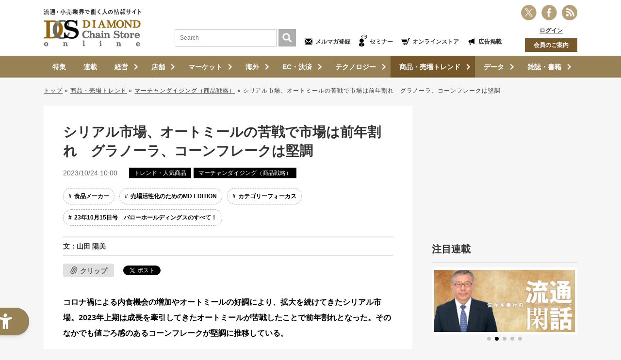

--- FILE ---
content_type: text/html; charset=UTF-8
request_url: https://diamond-rm.net/sales-promotion/product-strategy/469599/
body_size: 29290
content:
<!doctype html>
<html lang="ja">
<head>
	<meta charset="UTF-8">
	<meta name="robots" content="max-image-preview:large">
	<link rel="profile" href="http://gmpg.org/xfn/11">
  <!--<link rel="shortcut icon" href="https://diamond-rm.net/wp-content/themes/drm_online/image/common/favicon.ico" type="image/x-icon">-->
  <link rel="shortcut icon" href="https://diamond-rm.net/wp-content/themes/drm_online/img/favicon.ico" type="image/x-icon">
  <link rel="apple-touch-icon" href="https://diamond-rm.net/wp-content/themes/drm_online/img/homeicon.png" />
<script type="text/javascript">
var userAgent = window.navigator.userAgent.toLowerCase();
if((userAgent.indexOf("windows") != -1 && userAgent.indexOf("phone") != -1)
|| userAgent.indexOf("iphone") != -1
|| (userAgent.indexOf("android") != -1 && userAgent.indexOf("mobile") != -1)
|| (userAgent.indexOf("firefox") != -1 && userAgent.indexOf("mobile") != -1)
|| userAgent.indexOf("blackberry") != -1){
    document.write('<meta id="viewport" name="viewport" content="width=device-width,initial-scale=1.0,maximum-scale=1.0,user-scalable=no">');
}
</script>

<!-- uniweb -->
<script src="https://sdk.hellouniweb.com/base/main.js" data-account="LqFABmzu"></script>

<!-- Slider -->
<!-- <script src="https://ajax.googleapis.com/ajax/libs/jquery/3.1.1/jquery.min.js"></script> -->

<!-- AdSense -->
<!-- <script data-ad-client="pub-4417139667179505" async src="https://pagead2.googlesyndication.com/pagead/js/adsbygoogle.js"></script> -->
<script data-ad-client="ca-pub-1664017809617635" async src="https://pagead2.googlesyndication.com/pagead/js/adsbygoogle.js"></script>

<!-- AdManager -->
<script async='async' src='https://www.googletagservices.com/tag/js/gpt.js'></script>
<script>
  var googletag = googletag || {};
  googletag.cmd = googletag.cmd || [];
</script>
<script>
  googletag.cmd.push(function() {
    googletag.defineSlot('/21644284963/rerenew_drm/top_rectangle', [300, 250], 'div-gpt-ad-1552291617829-0').addService(googletag.pubads());
	googletag.defineSlot('/21644284963/rerenew_drm/side_rank', ['fluid'], 'div-gpt-ad-1552893738004-0').addService(googletag.pubads());
	googletag.defineSlot('/21644284963/rerenew_drm/top_news', ['fluid'], 'div-gpt-ad-1552890492614-0').addService(googletag.pubads());
	googletag.defineSlot('/21644284963/rerenew_drm/top_news2', ['fluid'], 'div-gpt-ad-1552991781159-0').addService(googletag.pubads());
	googletag.defineSlot('/21644284963/rerenew_drm/top_news3', ['fluid'], 'div-gpt-ad-1580881295911-0').addService(googletag.pubads());
	googletag.defineSlot('/21644284963/rerenew_drm/top_infeed', ['fluid'], 'div-gpt-ad-1552908312288-0').addService(googletag.pubads());
	googletag.defineSlot('/21644284963/rerenew_drm/top_infeed2', ['fluid'], 'div-gpt-ad-1552992144033-0').addService(googletag.pubads());
	googletag.defineSlot('/21644284963/rerenew_drm/top_infeed3', ['fluid'], 'div-gpt-ad-1552992818099-0').addService(googletag.pubads());
	// トップページと同じ内容を掲載[tag_news][category_news]
	// googletag.defineSlot('/21644284963/rerenew_drm/tag_news', ['fluid'], 'div-gpt-ad-1552983894994-0').addService(googletag.pubads());
	// googletag.defineSlot('/21644284963/rerenew_drm/category_news', ['fluid'], 'div-gpt-ad-1552984614408-0').addService(googletag.pubads());
	// 20190910 detail広告と同一のものを流す
	// googletag.defineSlot('/21644284963/rerenew_drm/category-text-modified', ['fluid'], 'div-gpt-ad-1554972511385-0').addService(googletag.pubads());
	// googletag.defineSlot('/21644284963/rerenew_drm/category-text-modified_2', ['fluid'], 'div-gpt-ad-1555919295346-0').addService(googletag.pubads());
	// googletag.defineSlot('/21644284963/rerenew_drm/category-text-modified_3', ['fluid'], 'div-gpt-ad-1555920405473-0').addService(googletag.pubads());
	// googletag.defineSlot('/21644284963/rerenew_drm/tag_text_modified_1', ['fluid'], 'div-gpt-ad-1555925630641-0').addService(googletag.pubads());
	// googletag.defineSlot('/21644284963/rerenew_drm/tag_text_modified_2', ['fluid'], 'div-gpt-ad-1555925652656-0').addService(googletag.pubads());
	// googletag.defineSlot('/21644284963/rerenew_drm/tag_text_modified_3', ['fluid'], 'div-gpt-ad-1555925670886-0').addService(googletag.pubads());
    googletag.defineSlot('/21644284963/rerenew_drm/detail_text_modified_1', ['fluid'], 'div-gpt-ad-1555927719472-0').addService(googletag.pubads());
    googletag.defineSlot('/21644284963/rerenew_drm/detail_text_modified_2', ['fluid'], 'div-gpt-ad-1555927738107-0').addService(googletag.pubads());
    googletag.defineSlot('/21644284963/rerenew_drm/detail_text_modified_3', ['fluid'], 'div-gpt-ad-1555927754424-0').addService(googletag.pubads());
    googletag.pubads().enableSingleRequest();
    googletag.enableServices();
  });
</script>

<!-- AMmanager -->

<!-- Google Tag Manager for WordPress by gtm4wp.com -->
<script data-cfasync="false" type="text/javascript">//<![CDATA[
 dataLayer.push({"pagePostType":"frontpage"});//]]>
</script>
<script data-cfasync="false">//<![CDATA[
(function(w,d,s,l,i){w[l]=w[l]||[];w[l].push({'gtm.start':
new Date().getTime(),event:'gtm.js'});var f=d.getElementsByTagName(s)[0],
j=d.createElement(s),dl=l!='dataLayer'?'&l='+l:'';j.async=true;j.src=
'//www.googletagmanager.com/gtm.'+'js?id='+i+dl;f.parentNode.insertBefore(j,f);
})(window,document,'script','dataLayer','GTM-M7VVJHH');//]]>
</script>
<!-- End Google Tag Manager -->
<!-- End Google Tag Manager for WordPress by gtm4wp.com -->

<link rel="preload" href="https://diamond-rm.net/wp-content/themes/drm_online/css/style.css" as="style" /><link rel="preload" href="https://diamond-rm.net/wp-content/themes/drm_online/css/swiper.min.css" as="style" /><link rel="preload" href="https://diamond-rm.net/wp-content/themes/drm_online/css/adjust.css" as="style" /><meta name='robots' content='index, follow, max-image-preview:large, max-snippet:-1, max-video-preview:-1' />
	<style>img:is([sizes="auto" i], [sizes^="auto," i]) { contain-intrinsic-size: 3000px 1500px }</style>
	
	<!-- This site is optimized with the Yoast SEO plugin v24.9 - https://yoast.com/wordpress/plugins/seo/ -->
	<title>シリアル市場、オートミールの苦戦で市場は前年割れ　グラノーラ、コーンフレークは堅調 _流通・小売業界 ニュースサイト【ダイヤモンド・チェーンストアオンライン】</title>
	<meta name="description" content="コロナ禍による内食機会の増加やオートミールの好調により、拡大を続けてきたシリアル市場。2023年上期は成長を牽引してきたオートミールが苦戦したことで前年割れとな _ シリアル市場、オートミールの苦戦で市場は前年割れ　グラノーラ、コーンフレークは堅調 _ 流通・小売業界で働く人の情報サイト_ダイヤモンド・チェーンストアオンライン" />
	<link rel="canonical" href="https://diamond-rm.net/sales-promotion/469599/" />
	<link rel="next" href="https://diamond-rm.net/sales-promotion/469599/2/" />
	<meta property="og:locale" content="ja_JP" />
	<meta property="og:type" content="article" />
	<meta property="og:title" content="シリアル市場、オートミールの苦戦で市場は前年割れ　グラノーラ、コーンフレークは堅調 _流通・小売業界 ニュースサイト【ダイヤモンド・チェーンストアオンライン】" />
	<meta property="og:description" content="コロナ禍による内食機会の増加やオートミールの好調により、拡大を続けてきたシリアル市場。2023年上期は成長を牽引してきたオートミールが苦戦したことで前年割れとな _ シリアル市場、オートミールの苦戦で市場は前年割れ　グラノーラ、コーンフレークは堅調 _ 流通・小売業界で働く人の情報サイト_ダイヤモンド・チェーンストアオンライン" />
	<meta property="og:url" content="https://diamond-rm.net/sales-promotion/469599/" />
	<meta property="og:site_name" content="流通・小売業界で働く人の情報サイト_ダイヤモンド・チェーンストアオンライン" />
	<meta property="article:publisher" content="https://www.facebook.com/diamond.rm.online/?tn-str=k%2aF" />
	<meta property="article:published_time" content="2023-10-24T01:00:53+00:00" />
	<meta property="og:image" content="https://diamond-rm.imgix.net/wp-content/uploads/2020/10/iStock-1194739843.jpg?auto=format%2Ccompress&ixlib=php-3.3.0&s=085d5894532b43d8fb24733ad390d43d" />
	<meta property="og:image:width" content="680" />
	<meta property="og:image:height" content="453" />
	<meta property="og:image:type" content="image/jpeg" />
	<meta name="author" content="y-nihei" />
	<meta name="twitter:card" content="summary_large_image" />
	<meta name="twitter:creator" content="@D_R_M_online" />
	<meta name="twitter:site" content="@D_R_M_online" />
	<script type="application/ld+json" class="yoast-schema-graph">{"@context":"https://schema.org","@graph":[{"@type":"NewsArticle","@id":"https://diamond-rm.net/sales-promotion/469599/#article","isPartOf":{"@id":"https://diamond-rm.net/sales-promotion/469599/"},"author":{"name":"y-nihei","@id":"https://diamond-rm.net/#/schema/person/33bdd47aba488f0c1fd900a667453b70"},"headline":"シリアル市場、オートミールの苦戦で市場は前年割れ　グラノーラ、コーンフレークは堅調","datePublished":"2023-10-24T01:00:53+00:00","mainEntityOfPage":{"@id":"https://diamond-rm.net/sales-promotion/469599/"},"wordCount":32,"publisher":{"@id":"https://diamond-rm.net/#organization"},"image":{"@id":"https://diamond-rm.net/sales-promotion/469599/#primaryimage"},"thumbnailUrl":"https://diamond-rm.imgix.net/wp-content/uploads/2020/10/iStock-1194739843.jpg?auto=format%2Ccompress&ixlib=php-3.3.0","keywords":["23年10月15日号　バローホールディングスのすべて！","カテゴリーフォーカス","売場活性化のためのMD EDITION","食品メーカー"],"articleSection":["トレンド・人気商品","マーチャンダイジング（商品戦略）","商品・売場トレンド"],"inLanguage":"ja"},{"@type":"WebPage","@id":"https://diamond-rm.net/sales-promotion/469599/","url":"https://diamond-rm.net/sales-promotion/469599/","name":"シリアル市場、オートミールの苦戦で市場は前年割れ　グラノーラ、コーンフレークは堅調 _流通・小売業界 ニュースサイト【ダイヤモンド・チェーンストアオンライン】","isPartOf":{"@id":"https://diamond-rm.net/#website"},"primaryImageOfPage":{"@id":"https://diamond-rm.net/sales-promotion/469599/#primaryimage"},"image":{"@id":"https://diamond-rm.net/sales-promotion/469599/#primaryimage"},"thumbnailUrl":"https://diamond-rm.imgix.net/wp-content/uploads/2020/10/iStock-1194739843.jpg?auto=format%2Ccompress&ixlib=php-3.3.0","datePublished":"2023-10-24T01:00:53+00:00","description":"コロナ禍による内食機会の増加やオートミールの好調により、拡大を続けてきたシリアル市場。2023年上期は成長を牽引してきたオートミールが苦戦したことで前年割れとな _ シリアル市場、オートミールの苦戦で市場は前年割れ　グラノーラ、コーンフレークは堅調 _ 流通・小売業界で働く人の情報サイト_ダイヤモンド・チェーンストアオンライン","breadcrumb":{"@id":"https://diamond-rm.net/sales-promotion/469599/#breadcrumb"},"inLanguage":"ja","potentialAction":[{"@type":"ReadAction","target":["https://diamond-rm.net/sales-promotion/469599/"]}]},{"@type":"ImageObject","inLanguage":"ja","@id":"https://diamond-rm.net/sales-promotion/469599/#primaryimage","url":"https://diamond-rm.imgix.net/wp-content/uploads/2020/10/iStock-1194739843.jpg?auto=format%2Ccompress&ixlib=php-3.3.0","contentUrl":"https://diamond-rm.imgix.net/wp-content/uploads/2020/10/iStock-1194739843.jpg?auto=format%2Ccompress&ixlib=php-3.3.0","width":680,"height":453,"caption":"i-stock/VeselovaElena"},{"@type":"BreadcrumbList","@id":"https://diamond-rm.net/sales-promotion/469599/#breadcrumb","itemListElement":[{"@type":"ListItem","position":1,"name":"トップ","item":"https://diamond-rm.net/"},{"@type":"ListItem","position":2,"name":"商品・売場トレンド","item":"https://diamond-rm.net/sales-promotion/"},{"@type":"ListItem","position":3,"name":"マーチャンダイジング（商品戦略）"}]},{"@type":"WebSite","@id":"https://diamond-rm.net/#website","url":"https://diamond-rm.net/","name":"流通・小売業界で働く人の情報サイト_ダイヤモンド・チェーンストアオンライン","description":"流通・小売業界で働く人のための情報サイト","publisher":{"@id":"https://diamond-rm.net/#organization"},"potentialAction":[{"@type":"SearchAction","target":{"@type":"EntryPoint","urlTemplate":"https://diamond-rm.net/?s={search_term_string}"},"query-input":{"@type":"PropertyValueSpecification","valueRequired":true,"valueName":"search_term_string"}}],"inLanguage":"ja"},{"@type":"Organization","@id":"https://diamond-rm.net/#organization","name":"ダイヤモンド・チェーンストア・オンライン","url":"https://diamond-rm.net/","logo":{"@type":"ImageObject","inLanguage":"ja","@id":"https://diamond-rm.net/#/schema/logo/image/","url":"https://diamond-rm.imgix.net/wp-content/uploads/2019/08/amp_logo.png?auto=format%2Ccompress&ixlib=php-3.3.0&s=154493f9bcb63faec62ca31381268389","contentUrl":"https://diamond-rm.imgix.net/wp-content/uploads/2019/08/amp_logo.png?auto=format%2Ccompress&ixlib=php-3.3.0&s=154493f9bcb63faec62ca31381268389","width":600,"height":60,"caption":"ダイヤモンド・チェーンストア・オンライン"},"image":{"@id":"https://diamond-rm.net/#/schema/logo/image/"},"sameAs":["https://www.facebook.com/diamond.rm.online/?tn-str=k*F","https://x.com/D_R_M_online"]},{"@type":"Person","@id":"https://diamond-rm.net/#/schema/person/33bdd47aba488f0c1fd900a667453b70","name":"山田 陽美","image":{"@type":"ImageObject","inLanguage":"ja","@id":"https://diamond-rm.net/#/schema/person/image/","url":null,"contentUrl":null,"caption":"har-yamada"}}]}</script>
	<!-- / Yoast SEO plugin. -->


<link rel='dns-prefetch' href='//stats.wp.com' />
<link rel="alternate" type="application/rss+xml" title="流通・小売業界で働く人の情報サイト_ダイヤモンド・チェーンストアオンライン &raquo; フィード" href="https://diamond-rm.net/feed/" />
<link rel="alternate" type="application/rss+xml" title="流通・小売業界で働く人の情報サイト_ダイヤモンド・チェーンストアオンライン &raquo; コメントフィード" href="https://diamond-rm.net/comments/feed/" />
<script type="text/javascript" id="wpp-js" src="https://diamond-rm.net/wp-content/plugins/wordpress-popular-posts/assets/js/wpp.min.js?ver=7.3.5" data-sampling="1" data-sampling-rate="100" data-api-url="https://diamond-rm.net/wp-json/wordpress-popular-posts" data-post-id="469599" data-token="079b533d5b" data-lang="0" data-debug="0"></script>
<style id='classic-theme-styles-inline-css' type='text/css'>
/*! This file is auto-generated */
.wp-block-button__link{color:#fff;background-color:#32373c;border-radius:9999px;box-shadow:none;text-decoration:none;padding:calc(.667em + 2px) calc(1.333em + 2px);font-size:1.125em}.wp-block-file__button{background:#32373c;color:#fff;text-decoration:none}
</style>
<link rel='stylesheet' id='mediaelement-css' href='https://diamond-rm.net/wp-includes/js/mediaelement/mediaelementplayer-legacy.min.css?ver=4.2.17' type='text/css' media='all' />
<link rel='stylesheet' id='wp-mediaelement-css' href='https://diamond-rm.net/wp-includes/js/mediaelement/wp-mediaelement.min.css?ver=6.8.3' type='text/css' media='all' />
<style id='jetpack-sharing-buttons-style-inline-css' type='text/css'>
.jetpack-sharing-buttons__services-list{display:flex;flex-direction:row;flex-wrap:wrap;gap:0;list-style-type:none;margin:5px;padding:0}.jetpack-sharing-buttons__services-list.has-small-icon-size{font-size:12px}.jetpack-sharing-buttons__services-list.has-normal-icon-size{font-size:16px}.jetpack-sharing-buttons__services-list.has-large-icon-size{font-size:24px}.jetpack-sharing-buttons__services-list.has-huge-icon-size{font-size:36px}@media print{.jetpack-sharing-buttons__services-list{display:none!important}}.editor-styles-wrapper .wp-block-jetpack-sharing-buttons{gap:0;padding-inline-start:0}ul.jetpack-sharing-buttons__services-list.has-background{padding:1.25em 2.375em}
</style>
<style id='global-styles-inline-css' type='text/css'>
:root{--wp--preset--aspect-ratio--square: 1;--wp--preset--aspect-ratio--4-3: 4/3;--wp--preset--aspect-ratio--3-4: 3/4;--wp--preset--aspect-ratio--3-2: 3/2;--wp--preset--aspect-ratio--2-3: 2/3;--wp--preset--aspect-ratio--16-9: 16/9;--wp--preset--aspect-ratio--9-16: 9/16;--wp--preset--color--black: #000000;--wp--preset--color--cyan-bluish-gray: #abb8c3;--wp--preset--color--white: #ffffff;--wp--preset--color--pale-pink: #f78da7;--wp--preset--color--vivid-red: #cf2e2e;--wp--preset--color--luminous-vivid-orange: #ff6900;--wp--preset--color--luminous-vivid-amber: #fcb900;--wp--preset--color--light-green-cyan: #7bdcb5;--wp--preset--color--vivid-green-cyan: #00d084;--wp--preset--color--pale-cyan-blue: #8ed1fc;--wp--preset--color--vivid-cyan-blue: #0693e3;--wp--preset--color--vivid-purple: #9b51e0;--wp--preset--gradient--vivid-cyan-blue-to-vivid-purple: linear-gradient(135deg,rgba(6,147,227,1) 0%,rgb(155,81,224) 100%);--wp--preset--gradient--light-green-cyan-to-vivid-green-cyan: linear-gradient(135deg,rgb(122,220,180) 0%,rgb(0,208,130) 100%);--wp--preset--gradient--luminous-vivid-amber-to-luminous-vivid-orange: linear-gradient(135deg,rgba(252,185,0,1) 0%,rgba(255,105,0,1) 100%);--wp--preset--gradient--luminous-vivid-orange-to-vivid-red: linear-gradient(135deg,rgba(255,105,0,1) 0%,rgb(207,46,46) 100%);--wp--preset--gradient--very-light-gray-to-cyan-bluish-gray: linear-gradient(135deg,rgb(238,238,238) 0%,rgb(169,184,195) 100%);--wp--preset--gradient--cool-to-warm-spectrum: linear-gradient(135deg,rgb(74,234,220) 0%,rgb(151,120,209) 20%,rgb(207,42,186) 40%,rgb(238,44,130) 60%,rgb(251,105,98) 80%,rgb(254,248,76) 100%);--wp--preset--gradient--blush-light-purple: linear-gradient(135deg,rgb(255,206,236) 0%,rgb(152,150,240) 100%);--wp--preset--gradient--blush-bordeaux: linear-gradient(135deg,rgb(254,205,165) 0%,rgb(254,45,45) 50%,rgb(107,0,62) 100%);--wp--preset--gradient--luminous-dusk: linear-gradient(135deg,rgb(255,203,112) 0%,rgb(199,81,192) 50%,rgb(65,88,208) 100%);--wp--preset--gradient--pale-ocean: linear-gradient(135deg,rgb(255,245,203) 0%,rgb(182,227,212) 50%,rgb(51,167,181) 100%);--wp--preset--gradient--electric-grass: linear-gradient(135deg,rgb(202,248,128) 0%,rgb(113,206,126) 100%);--wp--preset--gradient--midnight: linear-gradient(135deg,rgb(2,3,129) 0%,rgb(40,116,252) 100%);--wp--preset--font-size--small: 13px;--wp--preset--font-size--medium: 20px;--wp--preset--font-size--large: 36px;--wp--preset--font-size--x-large: 42px;--wp--preset--spacing--20: 0.44rem;--wp--preset--spacing--30: 0.67rem;--wp--preset--spacing--40: 1rem;--wp--preset--spacing--50: 1.5rem;--wp--preset--spacing--60: 2.25rem;--wp--preset--spacing--70: 3.38rem;--wp--preset--spacing--80: 5.06rem;--wp--preset--shadow--natural: 6px 6px 9px rgba(0, 0, 0, 0.2);--wp--preset--shadow--deep: 12px 12px 50px rgba(0, 0, 0, 0.4);--wp--preset--shadow--sharp: 6px 6px 0px rgba(0, 0, 0, 0.2);--wp--preset--shadow--outlined: 6px 6px 0px -3px rgba(255, 255, 255, 1), 6px 6px rgba(0, 0, 0, 1);--wp--preset--shadow--crisp: 6px 6px 0px rgba(0, 0, 0, 1);}:where(.is-layout-flex){gap: 0.5em;}:where(.is-layout-grid){gap: 0.5em;}body .is-layout-flex{display: flex;}.is-layout-flex{flex-wrap: wrap;align-items: center;}.is-layout-flex > :is(*, div){margin: 0;}body .is-layout-grid{display: grid;}.is-layout-grid > :is(*, div){margin: 0;}:where(.wp-block-columns.is-layout-flex){gap: 2em;}:where(.wp-block-columns.is-layout-grid){gap: 2em;}:where(.wp-block-post-template.is-layout-flex){gap: 1.25em;}:where(.wp-block-post-template.is-layout-grid){gap: 1.25em;}.has-black-color{color: var(--wp--preset--color--black) !important;}.has-cyan-bluish-gray-color{color: var(--wp--preset--color--cyan-bluish-gray) !important;}.has-white-color{color: var(--wp--preset--color--white) !important;}.has-pale-pink-color{color: var(--wp--preset--color--pale-pink) !important;}.has-vivid-red-color{color: var(--wp--preset--color--vivid-red) !important;}.has-luminous-vivid-orange-color{color: var(--wp--preset--color--luminous-vivid-orange) !important;}.has-luminous-vivid-amber-color{color: var(--wp--preset--color--luminous-vivid-amber) !important;}.has-light-green-cyan-color{color: var(--wp--preset--color--light-green-cyan) !important;}.has-vivid-green-cyan-color{color: var(--wp--preset--color--vivid-green-cyan) !important;}.has-pale-cyan-blue-color{color: var(--wp--preset--color--pale-cyan-blue) !important;}.has-vivid-cyan-blue-color{color: var(--wp--preset--color--vivid-cyan-blue) !important;}.has-vivid-purple-color{color: var(--wp--preset--color--vivid-purple) !important;}.has-black-background-color{background-color: var(--wp--preset--color--black) !important;}.has-cyan-bluish-gray-background-color{background-color: var(--wp--preset--color--cyan-bluish-gray) !important;}.has-white-background-color{background-color: var(--wp--preset--color--white) !important;}.has-pale-pink-background-color{background-color: var(--wp--preset--color--pale-pink) !important;}.has-vivid-red-background-color{background-color: var(--wp--preset--color--vivid-red) !important;}.has-luminous-vivid-orange-background-color{background-color: var(--wp--preset--color--luminous-vivid-orange) !important;}.has-luminous-vivid-amber-background-color{background-color: var(--wp--preset--color--luminous-vivid-amber) !important;}.has-light-green-cyan-background-color{background-color: var(--wp--preset--color--light-green-cyan) !important;}.has-vivid-green-cyan-background-color{background-color: var(--wp--preset--color--vivid-green-cyan) !important;}.has-pale-cyan-blue-background-color{background-color: var(--wp--preset--color--pale-cyan-blue) !important;}.has-vivid-cyan-blue-background-color{background-color: var(--wp--preset--color--vivid-cyan-blue) !important;}.has-vivid-purple-background-color{background-color: var(--wp--preset--color--vivid-purple) !important;}.has-black-border-color{border-color: var(--wp--preset--color--black) !important;}.has-cyan-bluish-gray-border-color{border-color: var(--wp--preset--color--cyan-bluish-gray) !important;}.has-white-border-color{border-color: var(--wp--preset--color--white) !important;}.has-pale-pink-border-color{border-color: var(--wp--preset--color--pale-pink) !important;}.has-vivid-red-border-color{border-color: var(--wp--preset--color--vivid-red) !important;}.has-luminous-vivid-orange-border-color{border-color: var(--wp--preset--color--luminous-vivid-orange) !important;}.has-luminous-vivid-amber-border-color{border-color: var(--wp--preset--color--luminous-vivid-amber) !important;}.has-light-green-cyan-border-color{border-color: var(--wp--preset--color--light-green-cyan) !important;}.has-vivid-green-cyan-border-color{border-color: var(--wp--preset--color--vivid-green-cyan) !important;}.has-pale-cyan-blue-border-color{border-color: var(--wp--preset--color--pale-cyan-blue) !important;}.has-vivid-cyan-blue-border-color{border-color: var(--wp--preset--color--vivid-cyan-blue) !important;}.has-vivid-purple-border-color{border-color: var(--wp--preset--color--vivid-purple) !important;}.has-vivid-cyan-blue-to-vivid-purple-gradient-background{background: var(--wp--preset--gradient--vivid-cyan-blue-to-vivid-purple) !important;}.has-light-green-cyan-to-vivid-green-cyan-gradient-background{background: var(--wp--preset--gradient--light-green-cyan-to-vivid-green-cyan) !important;}.has-luminous-vivid-amber-to-luminous-vivid-orange-gradient-background{background: var(--wp--preset--gradient--luminous-vivid-amber-to-luminous-vivid-orange) !important;}.has-luminous-vivid-orange-to-vivid-red-gradient-background{background: var(--wp--preset--gradient--luminous-vivid-orange-to-vivid-red) !important;}.has-very-light-gray-to-cyan-bluish-gray-gradient-background{background: var(--wp--preset--gradient--very-light-gray-to-cyan-bluish-gray) !important;}.has-cool-to-warm-spectrum-gradient-background{background: var(--wp--preset--gradient--cool-to-warm-spectrum) !important;}.has-blush-light-purple-gradient-background{background: var(--wp--preset--gradient--blush-light-purple) !important;}.has-blush-bordeaux-gradient-background{background: var(--wp--preset--gradient--blush-bordeaux) !important;}.has-luminous-dusk-gradient-background{background: var(--wp--preset--gradient--luminous-dusk) !important;}.has-pale-ocean-gradient-background{background: var(--wp--preset--gradient--pale-ocean) !important;}.has-electric-grass-gradient-background{background: var(--wp--preset--gradient--electric-grass) !important;}.has-midnight-gradient-background{background: var(--wp--preset--gradient--midnight) !important;}.has-small-font-size{font-size: var(--wp--preset--font-size--small) !important;}.has-medium-font-size{font-size: var(--wp--preset--font-size--medium) !important;}.has-large-font-size{font-size: var(--wp--preset--font-size--large) !important;}.has-x-large-font-size{font-size: var(--wp--preset--font-size--x-large) !important;}
:where(.wp-block-post-template.is-layout-flex){gap: 1.25em;}:where(.wp-block-post-template.is-layout-grid){gap: 1.25em;}
:where(.wp-block-columns.is-layout-flex){gap: 2em;}:where(.wp-block-columns.is-layout-grid){gap: 2em;}
:root :where(.wp-block-pullquote){font-size: 1.5em;line-height: 1.6;}
</style>
<link rel='stylesheet' id='wp-ulike-css' href='https://diamond-rm.net/wp-content/plugins/wp-ulike/assets/css/wp-ulike.min.css?ver=4.7.9.1' type='text/css' media='all' />
<style id='wp-ulike-inline-css' type='text/css'>
.wpulike button.wp_ulike_btn{width: 8.5rem;}
</style>
<link rel='stylesheet' id='wordpress-popular-posts-css-css' href='https://diamond-rm.net/wp-content/plugins/wordpress-popular-posts/assets/css/wpp.css?ver=7.3.5' type='text/css' media='all' />
<link rel='stylesheet' id='micreed-style-css' href='https://diamond-rm.net/wp-content/themes/drm_online/style.css?ver=6.8.3' type='text/css' media='all' />
<link rel='stylesheet' id='reset-css' href='https://diamond-rm.net/wp-content/themes/drm_online/css/reset.css?ver=6.8.3' type='text/css' media='all' />
<link rel='stylesheet' id='style-main-css' href='https://diamond-rm.net/wp-content/themes/drm_online/css/style.css?ver=20251107' type='text/css' media='all' />
<link rel='stylesheet' id='style-swiper-css' href='https://diamond-rm.net/wp-content/themes/drm_online/css/swiper.min.css?ver=6.8.3' type='text/css' media='all' />
<link rel='stylesheet' id='style-new-css' href='https://diamond-rm.net/wp-content/themes/drm_online/css/content.css?ver=20250625' type='text/css' media='all' />
<link rel='stylesheet' id='style-icon-css' href='https://diamond-rm.net/wp-content/themes/drm_online/css/icon.css?ver=20201110' type='text/css' media='all' />
<link rel='stylesheet' id='style-adjust-css' href='https://diamond-rm.net/wp-content/themes/drm_online/css/adjust.css?ver=20240408' type='text/css' media='all' />
<style id='akismet-widget-style-inline-css' type='text/css'>

			.a-stats {
				--akismet-color-mid-green: #357b49;
				--akismet-color-white: #fff;
				--akismet-color-light-grey: #f6f7f7;

				max-width: 350px;
				width: auto;
			}

			.a-stats * {
				all: unset;
				box-sizing: border-box;
			}

			.a-stats strong {
				font-weight: 600;
			}

			.a-stats a.a-stats__link,
			.a-stats a.a-stats__link:visited,
			.a-stats a.a-stats__link:active {
				background: var(--akismet-color-mid-green);
				border: none;
				box-shadow: none;
				border-radius: 8px;
				color: var(--akismet-color-white);
				cursor: pointer;
				display: block;
				font-family: -apple-system, BlinkMacSystemFont, 'Segoe UI', 'Roboto', 'Oxygen-Sans', 'Ubuntu', 'Cantarell', 'Helvetica Neue', sans-serif;
				font-weight: 500;
				padding: 12px;
				text-align: center;
				text-decoration: none;
				transition: all 0.2s ease;
			}

			/* Extra specificity to deal with TwentyTwentyOne focus style */
			.widget .a-stats a.a-stats__link:focus {
				background: var(--akismet-color-mid-green);
				color: var(--akismet-color-white);
				text-decoration: none;
			}

			.a-stats a.a-stats__link:hover {
				filter: brightness(110%);
				box-shadow: 0 4px 12px rgba(0, 0, 0, 0.06), 0 0 2px rgba(0, 0, 0, 0.16);
			}

			.a-stats .count {
				color: var(--akismet-color-white);
				display: block;
				font-size: 1.5em;
				line-height: 1.4;
				padding: 0 13px;
				white-space: nowrap;
			}
		
</style>
<link rel='stylesheet' id='fancybox-css' href='https://diamond-rm.net/wp-content/plugins/easy-fancybox/fancybox/1.5.4/jquery.fancybox.min.css?ver=6.8.3' type='text/css' media='screen' />
<script type="text/javascript" src="https://diamond-rm.net/wp-includes/js/jquery/jquery.min.js?ver=3.7.1" id="jquery-core-js"></script>
<script type="text/javascript" src="https://diamond-rm.net/wp-includes/js/jquery/jquery-migrate.min.js?ver=3.4.1" id="jquery-migrate-js"></script>
<link rel="https://api.w.org/" href="https://diamond-rm.net/wp-json/" /><link rel="alternate" title="JSON" type="application/json" href="https://diamond-rm.net/wp-json/wp/v2/posts/469599" /><link rel="EditURI" type="application/rsd+xml" title="RSD" href="https://diamond-rm.net/xmlrpc.php?rsd" />
<meta name="generator" content="WordPress 6.8.3" />
<link rel='shortlink' href='https://diamond-rm.net/?p=469599' />
<link rel="alternate" title="oEmbed (JSON)" type="application/json+oembed" href="https://diamond-rm.net/wp-json/oembed/1.0/embed?url=https%3A%2F%2Fdiamond-rm.net%2Fsales-promotion%2Fproduct-strategy%2F469599%2F" />
<link rel="alternate" title="oEmbed (XML)" type="text/xml+oembed" href="https://diamond-rm.net/wp-json/oembed/1.0/embed?url=https%3A%2F%2Fdiamond-rm.net%2Fsales-promotion%2Fproduct-strategy%2F469599%2F&#038;format=xml" />
<style>:root {
			--lazy-loader-animation-duration: 300ms;
		}
		  
		.lazyload {
	display: block;
}

.lazyload,
        .lazyloading {
			opacity: 0;
		}


		.lazyloaded {
			opacity: 1;
			transition: opacity 300ms;
			transition: opacity var(--lazy-loader-animation-duration);
		}</style><noscript><style>.lazyload { display: none; } .lazyload[class*="lazy-loader-background-element-"] { display: block; opacity: 1; }</style></noscript>	<style>img#wpstats{display:none}</style>
		            <style id="wpp-loading-animation-styles">@-webkit-keyframes bgslide{from{background-position-x:0}to{background-position-x:-200%}}@keyframes bgslide{from{background-position-x:0}to{background-position-x:-200%}}.wpp-widget-block-placeholder,.wpp-shortcode-placeholder{margin:0 auto;width:60px;height:3px;background:#dd3737;background:linear-gradient(90deg,#dd3737 0%,#571313 10%,#dd3737 100%);background-size:200% auto;border-radius:3px;-webkit-animation:bgslide 1s infinite linear;animation:bgslide 1s infinite linear}</style>
            <!-- for tag post_tag, website powered with xili-tidy-tags v.1.12.06, a WP plugin by dev.xiligroup.com -->

<!-- BEGIN: WP Social Bookmarking Light HEAD --><script>
    (function (d, s, id) {
        var js, fjs = d.getElementsByTagName(s)[0];
        if (d.getElementById(id)) return;
        js = d.createElement(s);
        js.id = id;
        js.src = "//connect.facebook.net/ja_JP/sdk.js#xfbml=1&version=v2.7";
        fjs.parentNode.insertBefore(js, fjs);
    }(document, 'script', 'facebook-jssdk'));
</script>
<style type="text/css">.wp_social_bookmarking_light{
    border: 0 !important;
    padding: 10px 0 20px 0 !important;
    margin: 0 !important;
}
.wp_social_bookmarking_light div{
    float: left !important;
    border: 0 !important;
    padding: 0 !important;
    margin: 0 5px 0px 0 !important;
    min-height: 30px !important;
    line-height: 18px !important;
    text-indent: 0 !important;
}
.wp_social_bookmarking_light img{
    border: 0 !important;
    padding: 0;
    margin: 0;
    vertical-align: top !important;
}
.wp_social_bookmarking_light_clear{
    clear: both !important;
}
#fb-root{
    display: none;
}
.wsbl_facebook_like iframe{
    max-width: none !important;
}
.wsbl_pinterest a{
    border: 0px !important;
}
.wp_social_bookmarking_light div.wsbl_twitter{
margin-right:20px !important;
}


</style>
<!-- END: WP Social Bookmarking Light HEAD -->
<link rel="amphtml" href="https://diamond-rm.net/sales-promotion/product-strategy/469599/amp/">
<!-- START FourM TAG -->
<script type="application/javascript" src="//anymind360.com/js/14572/ats.js"></script>
<!-- END FourM TAG -->


        <script type="text/javascript">
          jQuery(function () {
            jQuery(".customer_favorite").click(function (e) {
              var elem = jQuery(this).parents(".customer_favorite-tooltip");
              elem.find(".customer_favorite-description").html("クリップ機能を使用する際は<a href='https://www.drm-onlinestore.com/mypage/rank.php?reurl=aHR0cHM6Ly9kaWFtb25kLXJtLm5ldC9zYWxlcy1wcm9tb3Rpb24vcHJvZHVjdC1zdHJhdGVneS80Njk1OTkv'>DCSオンライン+（有料）</a>のご加入の上ログインが必要です。[<a href='https://www.drm-onlinestore.com/mypage/token?sccode=81a5a90ca729fe2dc21610bbe9bdd14a&rand=072044f3-102d-c07c-725e-6a5342622466&reurl=aHR0cHM6Ly9kaWFtb25kLXJtLm5ldC9zYWxlcy1wcm9tb3Rpb24vcHJvZHVjdC1zdHJhdGVneS80Njk1OTkv'>ログイン</a>]");
              elem.toggleClass("is-open");
            });
            jQuery(document).on("click", function(e) {
              if(!jQuery(e.target).closest(".customer_favorite").length) {
                jQuery(".customer_favorite-tooltip").removeClass("is-open");
              }
            });
          });
        </script></head>

<body class="wp-singular post-template-default single single-post postid-469599 single-format-standard wp-theme-drm_online drawer drawer--right drawer--sidebar plus-logout no-sidebar">
<noscript>
<p>このページではJavaScriptを使用しています。</p>
</noscript>
<!-- Google Tag Manager (noscript) -->
<noscript><iframe src="https://www.googletagmanager.com/ns.html?id=GTM-M7VVJHH"
height="0" width="0" style="display:none;visibility:hidden"></iframe></noscript>
<!-- End Google Tag Manager (noscript) -->

<div id="wrap">
	<header>
		<div class="cont cf">
						<div class="logo"><a href="https://diamond-rm.net/"><img width="201" height="77" src="https://diamond-rm.net/wp-content/themes/drm_online/img/hlogo.png" alt="流通・小売業界で働く人の情報サイト-ダイヤモンド・リテイルメディアオンライン" /></a></div>
						<div class="rh">
				<div class="l1 cf">
					<div class="header-news">
</div>					<ul>
						<li><a href="https://twitter.com/d_r_m_online" target="_blank"><img width="69" height="69" src="https://diamond-rm.net/wp-content/themes/drm_online/img/hx.png" alt="x" /></a></li>
						<li><a href="https://www.facebook.com/diamond.rm.online/" target="_blank"><img width="69" height="69" src="https://diamond-rm.net/wp-content/themes/drm_online/img/hfb.png" alt="facebook" /></a></li>
						<li><a href="/feed/" target="_blank"><img width="69" height="69" src="https://diamond-rm.net/wp-content/themes/drm_online/img/hrss.png" alt="rss" /></a></li>
					</ul>
				</div>
				<div class="l2 cf">
					<form method="get" class="searchform" action="https://diamond-rm.net/">
  <input type="text" placeholder="Search" name="s" class="searchfield" value="" />
  <input type="submit" value="検索" alt="検索" title="検索" class="searchsubmit" src="https://diamond-rm.net/wp-content/themes/drm_online/submit/common/btn_serch.png">
</form>					<ul>
						<!-- <li class="m1"><a href="https://diamond-rm.net/magazine/">雑誌</a></li> -->
						<li class="m2"><a href="https://fm.diamond-rm.net/registration_mailnews_03" onclick="ga('send','event','banner','商品_20200120_メルマガ登録','場所_ヘッダー', 1);" target="_blank">メルマガ登録</a></li>
						<li class="m3"><a href="https://diamond-rm.net/seminar/">セミナー</a></li>
						<li class="m5"><a href="https://www.drm-onlinestore.com/" target="_blank">オンラインストア</a></li>
						<li class="m6"><a href="https://diamond-rm.net/advertisement/" target="_blank">広告掲載</a></li>
					</ul>
					<div class="user-box">
                                <!-- ログイン前 -->
                  <div class="user-login">
                      <a href="https://www.drm-onlinestore.com/mypage/token?sccode=b2abb3e2696c3eb5ef253eb734be9aba&rand=73a99b36-6c61-d3aa-0950-289f1ba5aa07&reurl=aHR0cHM6Ly9kaWFtb25kLXJtLm5ldC9zYWxlcy1wcm9tb3Rpb24vcHJvZHVjdC1zdHJhdGVneS80Njk1OTkv&tout=true">ログイン</a>
                  </div>
                  <div class="user-register">
                      <a href="https://pluslp.diamond-rm.net/" target="_blank">会員のご案内</a>
                      <!-- <a href="https://www.drm-onlinestore.com/entry/kiyaku?sccode=e03b478128af62a3170e2d59d40ca4b3&rand=07bdf226-8656-cde4-20e3-fac072d20c3e&reurl=aHR0cHM6Ly9kaWFtb25kLXJtLm5ldC9zYWxlcy1wcm9tb3Rpb24vcHJvZHVjdC1zdHJhdGVneS80Njk1OTkv&tout=true">会員登録</a> -->
                  </div>
              					</div>
				</div>
			</div>
		</div>
    <div class="onsp spr">
                  <a href="https://pluslp.diamond-rm.net/" target="_blank">会員のご案内</a>
          <!-- <a href="https://www.drm-onlinestore.com/entry/kiyaku?sccode=6705e7b9f476c3e141f7daab66cfd550&rand=00f545e3-bd54-f206-63d0-b28c442714f3&reurl=aHR0cHM6Ly9kaWFtb25kLXJtLm5ldC9zYWxlcy1wcm9tb3Rpb24vcHJvZHVjdC1zdHJhdGVneS80Njk1OTkv&tout=true">会員登録</a> -->
        			</div>
	</header>
	<nav class="mnav">
	<ul>
		<!-- <li><a href="/">トップ</a></li> -->
		<li><a href="/feature/">特集</a></li>
		<li><a href="/serial/">連載</a></li>
				<li class="dropdown">
			<a href="/management/">経営</a>
						<span></span>
			<ul>
				<li class="mn"><a href="/management/">経営</a></li>
								<li><a href="https://diamond-rm.net/management/sdgsesg/">SDGs・ESG</a></li>
								<li><a href="https://diamond-rm.net/management/marketing/">営業・マーケティング戦略</a></li>
								<li><a href="https://diamond-rm.net/management/ma/">M&amp;A・TOB（買収・合併）</a></li>
								<li><a href="https://diamond-rm.net/management/supply-chain/">サプライチェーン・ロジスティクス（物流）</a></li>
								<li><a href="https://diamond-rm.net/management/personnelaffairs/">人事総務</a></li>
								<li><a href="https://diamond-rm.net/management/humanresorcedevelop/">人材育成・社員研修</a></li>
								<li><a href="https://diamond-rm.net/management/topinterview/">インタビュー</a></li>
								<li><a href="https://diamond-rm.net/management/businessplan/">経営戦略</a></li>
								<li><a href="https://diamond-rm.net/management/managementintegration/">業務提携・経営統合</a></li>
							</ul>
					</li>
				<li class="dropdown">
			<a href="/store/">店舗</a>
						<span></span>
			<ul>
				<li class="mn"><a href="/store/">店舗</a></li>
								<li><a href="https://diamond-rm.net/store/newopen/">新店情報・出店計画</a></li>
								<li><a href="https://diamond-rm.net/store/renewal-open/">リニューアル</a></li>
								<li><a href="https://diamond-rm.net/store/storevisit/">店舗視察</a></li>
								<li><a href="https://diamond-rm.net/store/newstorereport/">新店レポート</a></li>
								<li><a href="https://diamond-rm.net/store/large-scaleretailstorelaw/">大店立地法新設届出情報</a></li>
							</ul>
					</li>
				<li class="dropdown">
			<a href="/market/">マーケット</a>
						<span></span>
			<ul>
				<li class="mn"><a href="/market/">マーケット</a></li>
								<li><a href="https://diamond-rm.net/market/stockmarket/">株式市場・株価</a></li>
								<li><a href="https://diamond-rm.net/market/market-share/">市場占有率（マーケットシェア）</a></li>
								<li><a href="https://diamond-rm.net/market/economic/">経済・景気動向</a></li>
								<li><a href="https://diamond-rm.net/market/visitjapan/">インバウンド市場</a></li>
								<li><a href="https://diamond-rm.net/market/accounting/">決算・企業業績</a></li>
							</ul>
					</li>
				<li class="dropdown">
			<a href="/overseas/">海外</a>
						<span></span>
			<ul>
				<li class="mn"><a href="/overseas/">海外</a></li>
								<li><a href="https://diamond-rm.net/overseas/asean/">ASEAN・東アジア</a></li>
								<li><a href="https://diamond-rm.net/overseas/global/">その他地域</a></li>
								<li><a href="https://diamond-rm.net/overseas/chinaeastasianews/">中国（中華人民共和国）</a></li>
								<li><a href="https://diamond-rm.net/overseas/american_economy/">アメリカ（米国）</a></li>
								<li><a href="https://diamond-rm.net/overseas/euroeconomy/">ヨーロッパ・EU（欧州）</a></li>
							</ul>
					</li>
				<li class="dropdown">
			<a href="/ec-epayment/">EC・決済</a>
						<span></span>
			<ul>
				<li class="mn"><a href="/ec-epayment/">EC・決済</a></li>
								<li><a href="https://diamond-rm.net/ec-epayment/d2c/">D2C</a></li>
								<li><a href="https://diamond-rm.net/ec-epayment/omnichannel/">オムニチャネル・O2O</a></li>
								<li><a href="https://diamond-rm.net/ec-epayment/subscriptionnews/">サブスクリプション</a></li>
								<li><a href="https://diamond-rm.net/ec-epayment/crossborder-ec/">越境EC</a></li>
								<li><a href="https://diamond-rm.net/ec-epayment/live-commerce/">ライブコマース</a></li>
								<li><a href="https://diamond-rm.net/ec-epayment/electronicpayment/">キャッシュレス決済</a></li>
								<li><a href="https://diamond-rm.net/ec-epayment/ec/">EC（通販・ネットショップ）</a></li>
								<li><a href="https://diamond-rm.net/ec-epayment/net-super/">ネットスーパー</a></li>
							</ul>
					</li>
				<li class="dropdown">
			<a href="/technology/">テクノロジー</a>
						<span></span>
			<ul>
				<li class="mn"><a href="/technology/">テクノロジー</a></li>
								<li><a href="https://diamond-rm.net/technology/security/">セキュリティ対策</a></li>
								<li><a href="https://diamond-rm.net/technology/apli/">アプリ</a></li>
								<li><a href="https://diamond-rm.net/technology/rpa/">ロボティクス</a></li>
								<li><a href="https://diamond-rm.net/technology/id-pos/">レジ・POS・ID-POS</a></li>
								<li><a href="https://diamond-rm.net/technology/dx/">デジタルトランスフォーメーション（DX戦略）</a></li>
								<li><a href="https://diamond-rm.net/technology/sns/">SNSマーケティング</a></li>
								<li><a href="https://diamond-rm.net/technology/digitalmarketing/">デジタルマーケティング</a></li>
								<li><a href="https://diamond-rm.net/technology/metaverse/">メタバース・仮想空間</a></li>
								<li><a href="https://diamond-rm.net/technology/unstaffedstore/">無人店舗・スマートストア</a></li>
								<li><a href="https://diamond-rm.net/technology/ai/">AI（人工知能）</a></li>
								<li><a href="https://diamond-rm.net/technology/foodtech/">フード・テック</a></li>
							</ul>
					</li>
				<li class="dropdown">
			<a class="on" href="/sales-promotion/">商品・売場トレンド</a>
						<span></span>
			<ul>
				<li class="mn"><a href="/sales-promotion/">商品・売場トレンド</a></li>
								<li><a href="https://diamond-rm.net/sales-promotion/buyer/">バイヤー・仕入れ</a></li>
								<li><a href="https://diamond-rm.net/sales-promotion/newitem/">新商品・新製品</a></li>
								<li><a href="https://diamond-rm.net/sales-promotion/event/">催事・イベント</a></li>
								<li><a href="https://diamond-rm.net/sales-promotion/display/">商品陳列・棚割り（ディスプレイ）</a></li>
								<li><a href="https://diamond-rm.net/sales-promotion/item-trend/">トレンド・人気商品</a></li>
								<li><a href="https://diamond-rm.net/sales-promotion/pb/">プライベートブランド(PB)</a></li>
								<li><a href="https://diamond-rm.net/sales-promotion/product-strategy/">マーチャンダイジング（商品戦略）</a></li>
								<li><a href="https://diamond-rm.net/sales-promotion/pr-strategy/">プロモーション・販促</a></li>
							</ul>
					</li>
				<li class="dropdown">
			<a href="/retaildata/">データ</a>
						<span></span>
			<ul>
				<li class="mn"><a href="/retaildata/">データ</a></li>
								<li><a href="https://diamond-rm.net/retaildata/statisticaldata/">業態別統計データ</a></li>
								<li><a href="https://diamond-rm.net/retaildata/monthlydata/">月次実績</a></li>
								<li><a href="https://diamond-rm.net/retaildata/distribution-correlations-2022/">流通相関図・チャート</a></li>
							</ul>
					</li>
		<li class="dropdown">
			<a href="/magazine/">雑誌・書籍</a>
			<span></span>
			<ul>
				<li class="mn"><a href="/magazine/">雑誌・書籍</a></li>
				<li><a href="/tax_magazine/magazine_dcs/">ダイヤモンド・チェーンストア</a></li>
				<li><a href="/tax_magazine/magazine_dd/">ダイヤモンド・ドラッグストア</a></li>
				<li><a href="/tax_magazine/magazine_dhc/">ダイヤモンド・ホームセンター</a></li>
				<li><a href="https://pluslp.diamond-rm.net/" target="_blank">DCSオンライン+<img style="float: right;margin-top: 4px;" src="https://diamond-rm.net/wp-content/themes/drm_online/img/ext.png" alt=""></a></li>
				<li><a href="/tax_magazine/magazine_relation/">書籍</a></li>
				<li><a href="/subscription/">定期購読</a></li>
			</ul>
		</li>
	</ul>
</nav>	<div id="content" class="">
<div class="inner"><p class="breadcrumb"><span><span><a href="https://diamond-rm.net/">トップ</a></span> » <span><a href="https://diamond-rm.net/sales-promotion/">商品・売場トレンド</a></span> » <span><a href="https://diamond-rm.net/sales-promotion/product-strategy/">マーチャンダイジング（商品戦略）</a></span> » <span class="breadcrumb_last" aria-current="page">シリアル市場、オートミールの苦戦で市場は前年割れ　グラノーラ、コーンフレークは堅調</span></span></p></div>
<div class="inner">
  <main class="article-free">
    <article class="postdet">
      <h1>シリアル市場、オートミールの苦戦で市場は前年割れ　グラノーラ、コーンフレークは堅調</h1>

            <div class="pmeta cf">
        <span>2023/10/24 10:00</span>
      <ul><li><a href="https://diamond-rm.net/sales-promotion/item-trend/">トレンド・人気商品</a></li><li><a href="https://diamond-rm.net/sales-promotion/product-strategy/">マーチャンダイジング（商品戦略）</a></li></ul>
                  <div class="ptags">
        <div><a class="gtm_single_tagbtn_up" href="https://diamond-rm.net/foodmakers/">食品メーカー</a><a class="gtm_single_tagbtn_up" href="https://diamond-rm.net/md-edition/">売場活性化のためのMD EDITION</a><a class="gtm_single_tagbtn_up" href="https://diamond-rm.net/category-focus/">カテゴリーフォーカス</a><a class="gtm_single_tagbtn_up" href="https://diamond-rm.net/231015dcs/">23年10月15日号　バローホールディングスのすべて！</a></div>
      </div>
            </div>

            <div class="author">文：山田 陽美</div>
            <div class="sns"></div>

      <div class="wpeditor">
        <div class="customer_favorite-wrap">
          <div class="customer_favorite-tooltip is-clip">
              <button class="customer_favorite customer_favorite_469599" data-post_id="469599" type="button">
                  <svg xmlns="http://www.w3.org/2000/svg" xmlns:xlink="http://www.w3.org/1999/xlink" xml:space="preserve" id="a" x="0" y="0" style="enable-background:new 0 0 544 640.7" version="1.1" viewBox="0 0 544 640.7"><style>.st0{clip-path:url(#SVGID_00000035495240361868758450000017693552557094682001_)}</style><defs><path id="SVGID_1_" d="M.7 136.6h542.5v367.5H.7z" transform="rotate(-65.001 271.975 320.337)"/></defs><clipPath id="SVGID_00000118358354071494007550000001534622138531814815_"><use xlink:href="#SVGID_1_" style="overflow:visible"/></clipPath><path d="M386.6 74.5c-92-42.9-201.3-3.1-244.2 88.9L47.2 367.6c-31.1 66.8-2.2 146.2 64.5 177.3 67.6 31.5 147.9 1.5 178.2-66.6L374 289.7c17.6-39.5.3-85.8-38.9-104-39.6-18.5-86.8-1.3-105.2 38.3l-81.2 174.1c-6.1 13.1-.4 28.8 12.7 34.9 13.1 6.1 28.8.4 34.9-12.7l81.2-174.1c6.2-13.4 22.1-19.1 35.5-12.9 13.2 6.2 19 21.8 13.1 35.1L242 456.9c-18.4 41.3-67.1 59.5-108.1 40.4-40.5-18.9-58-67-39.1-107.5L190 185.6c30.6-65.7 108.7-94.1 174.4-63.5s94.1 108.7 63.5 174.4l-88.7 190.3c-6.1 13.1-.4 28.8 12.7 34.9 13.1 6.1 28.8.4 34.9-12.7l88.7-190.3c42.9-92 3.1-201.3-88.9-244.2z" style="clip-path:url(#SVGID_00000118358354071494007550000001534622138531814815_)"/></svg>
                  <span>クリップ</span>
              </button>
              <div class="customer_favorite-description"></div>
          </div>
        </div>
        <div class="wp_social_bookmarking_light">        <div class="wsbl_facebook_share"><div id="fb-root"></div><fb:share-button href="https://diamond-rm.net/sales-promotion/product-strategy/469599/" type="button_count"></fb:share-button></div>        <div class="wsbl_twitter"><a href="https://twitter.com/share" class="twitter-share-button" data-url="https://diamond-rm.net/sales-promotion/product-strategy/469599/" data-text="シリアル市場、オートミールの苦戦で市場は前年割れ　グラノーラ、コーンフレークは堅調">Tweet</a></div></div>
<br class="wp_social_bookmarking_light_clear">
<p><strong>コロナ禍による内食機会の増加やオートミールの好調により、拡大を続けてきたシリアル市場。2023年上期は成長を牽引してきたオートミールが苦戦したことで前年割れとなった。そのなかでも値ごろ感のあるコーンフレークが堅調に推移している。</strong></p>
<h2>構成比の高いグラノーラは糖質オフタイプが好調</h2>
<p>　KSP-POSデータによると、シリアルの期間通算（2022年9月～23年8月）の金額PIは、2864円で対前年同期比5.8％減、数量PIは7.53で同8.6％減。22年上期まではコロナ特需により好調に推移していたが、下期から前年割れが続いている。</p>
<p>　カテゴリー別にみると、シリアル市場で最も構成比の高いグラノーラの金額PIは1621円で同0.9％減、数量PIは3.23で同5.8％減。価格改定の影響で金額PIでは前年並みとなった。グラノーラで伸長しているのが糖質オフタイプ。コロナ以降、健康意識は継続して高いままで、糖質オフタイプは今後も需要が高まることが予想される。</p>

<figure id="attachment_66729" aria-describedby="caption-attachment-66729" style="width: 680px" class="wp-caption aligncenter"><noscript><img decoding="async" src="https://diamond-rm.imgix.net/wp-content/uploads/2020/10/iStock-1194739843.jpg?auto=format%2Ccompress&ixlib=php-3.3.0" alt="シリアル　イメージ" class="wp-image-66729 size-full" srcset="https://diamond-rm.imgix.net/wp-content/uploads/2020/10/iStock-1194739843.jpg?auto=format%2Ccompress&amp;ixlib=php-3.3.0&amp;w=680 680w, https://diamond-rm.imgix.net/wp-content/uploads/2020/10/iStock-1194739843.jpg?auto=format%2Ccompress&amp;fit=crop&amp;h=200&amp;ixlib=php-3.3.0&amp;w=300 300w, https://diamond-rm.imgix.net/wp-content/uploads/2020/10/iStock-1194739843.jpg?auto=format%2Ccompress&amp;fit=crop&amp;h=280&amp;ixlib=php-3.3.0&amp;w=420 420w" sizes="(max-width: 680px) 100vw, 680px" data-recalc-dims="1"></noscript><img decoding="async" src="data:image/svg+xml,%3Csvg%20xmlns%3D%22http%3A%2F%2Fwww.w3.org%2F2000%2Fsvg%22%20viewBox%3D%220%200%20680%20453%22%3E%3C%2Fsvg%3E" alt="シリアル　イメージ" width="680" height="453" class="wp-image-66729 size-full lazyload" srcset="data:image/svg+xml,%3Csvg%20xmlns%3D%22http%3A%2F%2Fwww.w3.org%2F2000%2Fsvg%22%20viewBox%3D%220%200%20680%20453%22%3E%3C%2Fsvg%3E 680w" sizes="(max-width: 680px) 100vw, 680px" data-srcset="https://diamond-rm.imgix.net/wp-content/uploads/2020/10/iStock-1194739843.jpg?auto=format%2Ccompress&amp;ixlib=php-3.3.0&amp;w=680 680w, https://diamond-rm.imgix.net/wp-content/uploads/2020/10/iStock-1194739843.jpg?auto=format%2Ccompress&amp;fit=crop&amp;h=200&amp;ixlib=php-3.3.0&amp;w=300 300w, https://diamond-rm.imgix.net/wp-content/uploads/2020/10/iStock-1194739843.jpg?auto=format%2Ccompress&amp;fit=crop&amp;h=280&amp;ixlib=php-3.3.0&amp;w=420 420w" data-src="https://diamond-rm.net/wp-content/uploads/2020/10/iStock-1194739843.jpg"><figcaption id="caption-attachment-66729" class="wp-caption-text">22年上期までコロナ特需により好調に推移していたシリアルの期間通算の金額PIは、下期から前年割れが続いている。i-stock/VeselovaElena</figcaption></figure>

<p>　日清シスコではこの秋に「ごろグラ 糖質オフ」シリーズをリニューアル。1パックの内容量を350g（7日分）にボリュームアップ。パッケージも白を基調としたスタイリッシュなデザインに一新した。また機能面や栄養素の高さを数量でわかりやすく表現するなど、「ごろグラ 糖質オフ」シリーズが本来持っている機能面の高さをわかりやすく伝えた。</p>
<p>　ブランの金額PIは221円で同8.2％減、数量PIは0.54で同12.8％減。玄米フレークの金額PIは93円で同0.2％減、数量PIは0.25で同10.3％減となった。グラノーラ同様にそのほかのシリアルも数量PIは大きく前年割れとなったが、価格改定の影響で金額PIでは前年並みとなっているものが多い。そのなかでも好調なのが、コーンフレークで金額PIは444円で同4.3％増、数量PIは2.01で同0.7％減。食品の値上げが相次ぎ、生活者の節約意識が高まっている。</p>
<p>　なかでも値ごろ感のあるコーンフレークは、子供の朝食やおやつなどに選ばれている。今年で発売60周年を迎えた日清シスコの「シスコーン」は、さまざまな発売60周年の企画を実施し、市場を盛り上げている。</p>
<p></p><div class="box-nextpage"><span class="box-nextpage-title">次ページは</span><br><a href="https://diamond-rm.net/sales-promotion/product-strategy/469599/2/" class="post-page-numbers">シリアルの金額PIおよび金額PI対前年推移</a></div> 		<div class="wpulike wpulike-default "><div class="wp_ulike_general_class wp_ulike_is_not_liked"><button type="button" aria-label="いいねボタン" data-ulike-id="469599" data-ulike-nonce="d8de2a56cd" data-ulike-type="post" data-ulike-template="wpulike-default" data-ulike-display-likers data-ulike-likers-style="popover" class="wp_ulike_btn wp_ulike_put_text wp_post_btn_469599"><span><noscript><img alt src="https://diamond-rm.net/wp-content/themes/drm_online/img/icon_ulike.png"></noscript><img alt src="[data-uri]" data-src="https://diamond-rm.net/wp-content/themes/drm_online/img/icon_ulike.png" class=" lazyload"> 参考になった</span>				</button><span class="count-box wp_ulike_counter_up" data-ulike-counter-value="+1"></span>			</div></div>
	      </div>

        <!-- ページネーション -->
        <div class="pagenation"> <span class="post-page-numbers current" aria-current="page"><span>1</span></span> <a href="https://diamond-rm.net/sales-promotion/product-strategy/469599/2/" class="post-page-numbers"><span>2</span></a></div>

            <div class="ptags mt50">
        <div><a class="gtm_single_tagbtn_under" href="https://diamond-rm.net/foodmakers/">食品メーカー</a><a class="gtm_single_tagbtn_under" href="https://diamond-rm.net/md-edition/">売場活性化のためのMD EDITION</a><a class="gtm_single_tagbtn_under" href="https://diamond-rm.net/category-focus/">カテゴリーフォーカス</a><a class="gtm_single_tagbtn_under" href="https://diamond-rm.net/231015dcs/">23年10月15日号　バローホールディングスのすべて！</a></div>
      </div>
      
                  
      
<!-- /21644284963/rerenew_drm_detail/20231208_plusbanner -->
<script>
  googletag.cmd.push(function() {
    googletag.defineSlot('/21644284963/rerenew_drm_detail/20231208_plusbanner', ['fluid', ], 'div-gpt-ad-1579222762271-20231208_plusbanner').addService(googletag.pubads());
    googletag.pubads().enableSingleRequest();
    googletag.enableServices();
  });
</script>


<div id='div-gpt-ad-1579222762271-20231208_plusbanner' style="margin-bottom:30px;">
  <script>
    googletag.cmd.push(function() { googletag.display('div-gpt-ad-1579222762271-20231208_plusbanner'); });
  </script>
</div>

          </article>



<!-- 雑誌カテゴリの場合はバックナンバー又はその他の書籍を表示させる -->
  <div class='yarpp yarpp-related yarpp-related-website yarpp-related-none yarpp-template-yarpp-template-thumbnail'>
</div>
<!-- END__雑誌カテゴリの場合はバックナンバー又はその他の書籍を表示させる -->

<div class="ctad ctad_det">
<!-- /21644284963/rerenew_drm/detail_text_modified_1 -->
<div id='div-gpt-ad-1555927719472-0'>
<script>
googletag.cmd.push(function() { googletag.display('div-gpt-ad-1555927719472-0'); });
</script>
</div>
<!-- /21644284963/rerenew_drm/detail_text_modified_1 -->
<!-- /21644284963/rerenew_drm/detail_text_modified_2 -->
<div id='div-gpt-ad-1555927738107-0'>
<script>
googletag.cmd.push(function() { googletag.display('div-gpt-ad-1555927738107-0'); });
</script>
</div>
<!-- /21644284963/rerenew_drm/detail_text_modified_2 -->
<!-- /21644284963/rerenew_drm/detail_text_modified_3 -->
<div id='div-gpt-ad-1555927754424-0'>
<script>
googletag.cmd.push(function() { googletag.display('div-gpt-ad-1555927754424-0'); });
</script>
</div>
<!-- /21644284963/rerenew_drm/detail_text_modified_3 -->
</div>

    <div class="rank_det">
    <div id="ulCommentWidget" style="clear:both;"></div>
<script>
var _ul_comment_config = _ul_comment_config||{};
_ul_comment_config['id'] = 'CM-HNAwa9PY';
_ul_comment_config['article_id'] = '';
_ul_comment_config['author'] = '';
_ul_comment_config['published_at'] = '';

(function (c, n, s) {if (c[n] === void 0) {c['ULObject'] = n;
c[n] = c[n] || function () {(c[n].q = c[n].q || []).push(arguments)};
c[n].l = 1 * new Date();var e = document.createElement('script');e.async = 1;
e.src = s + "/comment.js";var t = document.getElementsByTagName('script')[0];
t.parentNode.insertBefore(e, t);}})
(window, 'ul_comment_widget', 'https://cm-widget.nakanohito.jp/cm');
ul_comment_widget('init', _ul_comment_config);
</script>

<h3>関連記事ランキング</h3><ul class="wpp-list">
<li><span>2025-11-04</span><a href="https://diamond-rm.net/sales-promotion/item-trend/526463/">即席麺市場、コスパ・簡便性で再評価が進み、市場は安定成長を維持</a></li>
<li><span>2025-11-05</span><a href="https://diamond-rm.net/sales-promotion/product-strategy/526528/">卸オリジナル商品市場、国産原料や健康訴求で差別化、付加価値型オリジナル商品を強化</a></li>
<li><span>2025-09-16</span><a href="https://diamond-rm.net/sales-promotion/item-trend/522168/">食品のプロが注目！2025年下半期にヒットを予感させる厳選16新商品の横顔</a></li>
<li><span>2025-11-06</span><a href="https://diamond-rm.net/sales-promotion/product-strategy/526580/">シチュー市場、アレンジメニューやクロスMD提案で、秋冬以外の店頭露出の増加をめざす</a></li>
<li><span>2025-04-07</span><a href="https://diamond-rm.net/sales-promotion/product-strategy/509029/">菓子市場、物価高で食品全般が厳しいなか堅調も、カテゴリーごとには明暗</a></li>
<li><span>2023-10-09</span><a href="https://diamond-rm.net/management/businessplan/468936/">デスティネーション・ストア成功させ1兆円めざすバローHDにいま学ぶべきこととは</a></li>
<li><span>2025-10-07</span><a href="https://diamond-rm.net/promotion/pr/522123/">“高野豆腐の定番”旭松食品「新あさひ豆腐」が30〜40代にこそ商機を見る理由</a></li>
<li><span>2023-10-10</span><a href="https://diamond-rm.net/management/468988/">バローの旗艦店＆D・S店、「生鮮比率5割」高辻店の売場づくりを徹底解説！</a></li>
<li><span>2020-10-23</span><a href="https://diamond-rm.net/sales-promotion/66700/">プロテイン訴求商品、市場は引き続き前年超えで伸長新商品登場で今後も期待大！</a></li>
<li><span>2024-01-23</span><a href="https://diamond-rm.net/management/marketing/475546/">小売業の課題解決を図りながら 持続可能な発展をめざす！</a></li>

</ul>
<h2>関連キーワードの記事を探す</h2><div class="tab_keyword"><div class="tab_keyword_list"><button class="tab_keyword_button tab_keyword_button_active"># 食品メーカー</button><button class="tab_keyword_button"># 売場活性化のためのMD EDITION</button><button class="tab_keyword_button"># カテゴリーフォーカス</button><button class="tab_keyword_button"># 23年10月15日号　バローホールディングスのすべて！</button></div><div class="tab_keyword_content_wrap"><div class="tab_keyword_content tab_keyword_content_active">      <p>
        <a href="https://diamond-rm.net/sales-promotion/item-trend/526463/">
          即席麺市場、コスパ・簡便性で再評価が進み、市場は安定成長を維持        </a>
      </p>
          <p>
        <a href="https://diamond-rm.net/sales-promotion/product-strategy/526580/">
          シチュー市場、アレンジメニューやクロスMD提案で、秋冬以外の店頭露出の増加をめざす        </a>
      </p>
          <p>
        <a href="https://diamond-rm.net/promotion/pr/524836/">
          光洋×マルコメ　共創価値に変わる5年間の歩み　発酵フェアが育んだ“光洋文化”と定番売場        </a>
      </p>
          <p>
        <a href="https://diamond-rm.net/sales-promotion/item-trend/522168/">
          食品のプロが注目！2025年下半期にヒットを予感させる厳選16新商品の横顔        </a>
      </p>
          <p>
        <a href="https://diamond-rm.net/promotion/pr/522132/">
          明治が5年かけて開発　「生チョコみたいなのに常温保存できる」新食感チョコの正体        </a>
      </p>
    </div><div class="tab_keyword_content">      <p>
        <a href="https://diamond-rm.net/sales-promotion/item-trend/526463/">
          即席麺市場、コスパ・簡便性で再評価が進み、市場は安定成長を維持        </a>
      </p>
          <p>
        <a href="https://diamond-rm.net/sales-promotion/product-strategy/526528/">
          卸オリジナル商品市場、国産原料や健康訴求で差別化、付加価値型オリジナル商品を強化        </a>
      </p>
          <p>
        <a href="https://diamond-rm.net/sales-promotion/product-strategy/526580/">
          シチュー市場、アレンジメニューやクロスMD提案で、秋冬以外の店頭露出の増加をめざす        </a>
      </p>
          <p>
        <a href="https://diamond-rm.net/sales-promotion/product-strategy/520759/">
          米の高騰で「ご飯」が減少、ヨーグルトなど「洋風」へシフト        </a>
      </p>
          <p>
        <a href="https://diamond-rm.net/sales-promotion/product-strategy/519784/">
          日本初、プラントベース食品の認証制度が確立　消費者への認知拡大と選びやすさをサポート        </a>
      </p>
    </div><div class="tab_keyword_content">      <p>
        <a href="https://diamond-rm.net/sales-promotion/product-strategy/522414/">
          漬物・キムチ市場、料理素材としての魅力を訴求し メニュー提案でユーザー拡大を        </a>
      </p>
          <p>
        <a href="https://diamond-rm.net/sales-promotion/product-strategy/522642/">
          パスタ＆パスタソース市場、コロナ禍以降、市場は堅調に推移 24年夏は米不足追い風に需要増        </a>
      </p>
          <p>
        <a href="https://diamond-rm.net/sales-promotion/product-strategy/522721/">
          包装米飯市場、時短・簡便ニーズにより売上堅調 24年夏は米不足のため需要増        </a>
      </p>
          <p>
        <a href="https://diamond-rm.net/sales-promotion/product-strategy/522727/">
          スンドゥブ市場、若年層に支持が広がる 家庭用市場の拡大に期待        </a>
      </p>
          <p>
        <a href="https://diamond-rm.net/sales-promotion/product-strategy/522737/">
          ノンアルコール飲料市場、健康志向を背景に好調に推移 ビール系以外のフレーバーにも広がり        </a>
      </p>
    </div><div class="tab_keyword_content">      <p>
        <a href="https://diamond-rm.net/management/businessplan/468936/">
          デスティネーション・ストア成功させ1兆円めざすバローHDにいま学ぶべきこととは        </a>
      </p>
          <p>
        <a href="https://diamond-rm.net/management/businessplan/468944/">
          バローHD小池孝幸社長が語る「1.2兆円」の絵を描く、成長戦略の中身とは        </a>
      </p>
          <p>
        <a href="https://diamond-rm.net/management/topinterview/468986/">
          バローHD田代正美会長兼CEOが語る「自前主義の理由と大都市圏進出戦略」        </a>
      </p>
          <p>
        <a href="https://diamond-rm.net/management/topinterview/468987/">
          バロー森克幸社長が語る「生鮮強化の成果と5000億円めざす成長戦略の中身」        </a>
      </p>
          <p>
        <a href="https://diamond-rm.net/management/468988/">
          バローの旗艦店＆D・S店、「生鮮比率5割」高辻店の売場づくりを徹底解説！        </a>
      </p>
    </div></div></div>

    </div>
      </main>


<aside>

<div class="rblock">
	<div class="rad">
		<div id='div-gpt-ad-1552291617829-0' style='height:250px; width:300px;'>
			<script>
				googletag.cmd.push(function() { googletag.display('div-gpt-ad-1552291617829-0'); });
			</script>
		</div>
	</div>
</div>

<div class="rblock">
	<div class="ti mb10">注目連載</div>

<div class="swiper-container swiper-container-side">
  <div class="swiper-wrapper">


		
<div class="swiper-slide">
  <a href="https://diamond-rm.net/serial/considering-retail-future/">
        <img width="300" height="132" src="https://diamond-rm.imgix.net/wp-content/uploads/2025/10/maintitle-future_1280_565_fin.png?auto=format%2Ccompress&fit=crop&ixlib=php-3.3.0&max-h=132&max-w=300" alt="小売業の望ましい未来を考える" class="aligncenter size-full">
          </a>
  </div>


<div class="swiper-slide">
  <a href="https://diamond-rm.net/serial/ryutsu-kanwa/">
        <img width="300" height="132" src="https://diamond-rm.imgix.net/wp-content/uploads/2025/10/aa04f4baef4e12718b3b55205d95d871.png?auto=format%2Ccompress&fit=crop&ixlib=php-3.3.0&max-h=132&max-w=300" alt="佐々木泰行の流通閑話" class="aligncenter size-full">
          </a>
  </div>


<div class="swiper-slide">
  <a href="https://diamond-rm.net/serial/netsuper-senryaku/">
        <img width="300" height="132" src="https://diamond-rm.imgix.net/wp-content/uploads/2025/10/83d0f7a15a488935914fb929684aebf0.png?auto=format%2Ccompress&fit=crop&ixlib=php-3.3.0&max-h=132&max-w=300" alt="高倉照和のネットスーパー戦略考" class="aligncenter size-full">
          </a>
  </div>


<div class="swiper-slide">
  <a href="https://diamond-rm.net/serial/itten-nyukon/">
        <img width="300" height="132" src="https://diamond-rm.imgix.net/wp-content/uploads/2025/10/c7984230e66f7057af87f27793fb42a6.png?auto=format%2Ccompress&fit=crop&ixlib=php-3.3.0&max-h=132&max-w=300" alt="一店入魂" class="aligncenter size-full">
          </a>
  </div>


<div class="swiper-slide">
  <a href="https://diamond-rm.net/serial/katsura-marketing-basics/">
        <img width="300" height="132" src="https://diamond-rm.imgix.net/wp-content/uploads/2025/11/maintitle-somosomo_1280_565.png?auto=format%2Ccompress&fit=crop&ixlib=php-3.3.0&max-h=132&max-w=300" alt="カンタージャパン　桂幸一郎の「マーケティングそもそも論」" class="aligncenter size-full">
          </a>
  </div>


	</div>
  <div class="swiper-pagination"></div>
</div>

</div>

<div class="rblock">
	<div class="ti">トレンド・人気商品/マーチャンダイジング（商品戦略）/商品・売場トレンド/23年10月15日号　バローホールディングスのすべて！/カテゴリーフォーカス/売場活性化のためのMD EDITION/食品メーカーのランキング</div>	<div class="ranks">
		<ul>
			<li class="on"><span>今日</span></li>
			<li><span>今週</span></li>
			<li><span>今月</span></li>
		</ul>
		<div>
			<div class="on"><ul class="">
<li><a href="https://diamond-rm.net/store/527041/">ついに東京23区進出！「TRIAL GO西荻窪駅北店」の売場を速報</a></li>
<li><a href="https://diamond-rm.net/management/businessplan/526946/">週刊スーパーマーケットニュース　万代、食品ロス削減プログラムの実施店舗を拡大</a></li>
<li><a href="https://diamond-rm.net/sales-promotion/product-strategy/526262/">ファミマの衣料品PB「コンビニエンスウェア」が築く常識破りのビジネスモデル</a></li>
<li><a href="https://diamond-rm.net/technology/dx/525726/">流通・小売DXリーダー3氏が語る　競合から共創で業界をアップデートせよ</a></li>
<li><a href="https://diamond-rm.net/management/businessplan/527075/">東京23区2店舗目「ヤオコー板橋四葉店」は”精肉強化型”の売場に</a></li>

</ul></div>
			<div><ul class="">
<li><a href="https://diamond-rm.net/store/527041/">ついに東京23区進出！「TRIAL GO西荻窪駅北店」の売場を速報</a></li>
<li><a href="https://diamond-rm.net/store/storevisit/526073/">伊勢崎、高崎に一挙2店舗を出店！ ロピア群馬1、2号店の売場を徹底解説</a></li>
<li><a href="https://diamond-rm.net/sales-promotion/product-strategy/526262/">ファミマの衣料品PB「コンビニエンスウェア」が築く常識破りのビジネスモデル</a></li>
<li><a href="https://diamond-rm.net/management/businessplan/526946/">週刊スーパーマーケットニュース　万代、食品ロス削減プログラムの実施店舗を拡大</a></li>
<li><a href="https://diamond-rm.net/market/accounting/526402/">セブン＆アイとイオン 国内2大流通グループの中間決算を徹底分析！</a></li>

</ul></div>
			<div><ul class="">
<li><a href="https://diamond-rm.net/store/527041/">ついに東京23区進出！「TRIAL GO西荻窪駅北店」の売場を速報</a></li>
<li><a href="https://diamond-rm.net/management/525832/">週刊スーパーマーケットニュース　バロー、「デリカキッチン」と「ガラムとマサラ」を同時出店</a></li>
<li><a href="https://diamond-rm.net/market/accounting/524992/">イオンが中間決算を発表　まいばす好調、GMSは黒字化まであと一歩に</a></li>
<li><a href="https://diamond-rm.net/store/525656/">ついに「オーケー VS ハローズ」が現実に！ 【今週の大店立地法速報】</a></li>
<li><a href="https://diamond-rm.net/store/524756/">オーケーの関西4号店「北伊丹店」の売場をレポート</a></li>

</ul></div>
		</div>
	</div> 
	<style>
		/* .taxonomy-debug {
			display: block !important;
		} */
	</style>
	<!-- /21644284963/rerenew_drm/side_rank -->


 <div id='div-gpt-ad-1552893738004-0'>
<script>
googletag.cmd.push(function() { googletag.display('div-gpt-ad-1552893738004-0'); });
</script> 
 </div> 
<!-- /21644284963/rerenew_drm/side_rank -->
 </div> 


<div class="rblock">
	<div class="ti mb10">DCS 雑誌内検索</div>
	<p>2017年1月15日号～最新号の検索ができます</p>
	<form class="dcs_serch_searchform"  name="keysearch" method="post" action="/dcs_serch/search_result.php" >
      <input class="dcs_serch_serchfield" type="text" name="searchKey" size="50" value="">
      <input type="button" value="雑誌内検索" onclick="submit();" class="dcs_serch_searchsubmit">
   </form>
</div>


<div class="rblock">
	<div class="bks">
		<div class="tt">発売情報</div>
		<!-- DCS -->
				<div class="bk bk1">
			<a class="cf" href="https://www.drm-onlinestore.com/item/1002" target="_blank">
			<noscript><img width="517" height="700" src="https://diamond-rm.net/wp-content/uploads/2025/10/0c1cdb3f5377e712528a8a31aa77000c.jpg" class="attachment-post-thumbnail size-post-thumbnail wp-post-image" alt="ダイヤモンド・チェーンストア2025年11月1日号　「スーパーマーケット視察完全ガイド2025　東日本編」表紙" decoding="async" srcset="https://diamond-rm.imgix.net/wp-content/uploads/2025/10/0c1cdb3f5377e712528a8a31aa77000c.jpg?auto=format%2Ccompress&amp;ixlib=php-3.3.0&amp;w=517 517w, https://diamond-rm.imgix.net/wp-content/uploads/2025/10/0c1cdb3f5377e712528a8a31aa77000c.jpg?auto=format%2Ccompress&amp;fit=crop&amp;h=300&amp;ixlib=php-3.3.0&amp;w=222 222w" sizes="(max-width: 517px) 100vw, 517px"></noscript><img width="517" height="700" src="data:image/svg+xml,%3Csvg%20xmlns%3D%22http%3A%2F%2Fwww.w3.org%2F2000%2Fsvg%22%20viewBox%3D%220%200%20517%20700%22%3E%3C%2Fsvg%3E" class="attachment-post-thumbnail size-post-thumbnail wp-post-image lazyload" alt="ダイヤモンド・チェーンストア2025年11月1日号　「スーパーマーケット視察完全ガイド2025　東日本編」表紙" decoding="async" srcset="data:image/svg+xml,%3Csvg%20xmlns%3D%22http%3A%2F%2Fwww.w3.org%2F2000%2Fsvg%22%20viewBox%3D%220%200%20517%20700%22%3E%3C%2Fsvg%3E 517w" sizes="(max-width: 517px) 100vw, 517px" data-srcset="https://diamond-rm.imgix.net/wp-content/uploads/2025/10/0c1cdb3f5377e712528a8a31aa77000c.jpg?auto=format%2Ccompress&amp;ixlib=php-3.3.0&amp;w=517 517w, https://diamond-rm.imgix.net/wp-content/uploads/2025/10/0c1cdb3f5377e712528a8a31aa77000c.jpg?auto=format%2Ccompress&amp;fit=crop&amp;h=300&amp;ixlib=php-3.3.0&amp;w=222 222w" data-src="https://diamond-rm.net/wp-content/uploads/2025/10/0c1cdb3f5377e712528a8a31aa77000c.jpg">			<div class="tx">
	<div>ダイヤモンド・チェーンストア2025年11月1日号　「スーパーマーケット視察完全ガイド2025　東日本編」</div>
	<div><span>1,650円（税込）</div>
</div>			</a>
					<a class="btnWhite mt15" href="https://www.drm-onlinestore.com/static/dcs/dcs251101_SMNPf7PMWqz3/book/index.html" target="_blank">電子書籍</a>
				
		<a class="btnWhite fs_0-90em mt15" href="https://diamond-rm.net/251101dcs/">WEB記事として読む</a>
				</div>
				<!-- DHC、DD -->
				<div class="bk"><a class="cf" href="https://www.drm-onlinestore.com/item/1000" target="_blank">
			<noscript><img width="1241" height="1678" src="https://diamond-rm.net/wp-content/uploads/2025/10/DHC_P01_Cover_251015_page-0001.jpg" class="attachment-post-thumbnail size-post-thumbnail wp-post-image" alt="ダイヤモンド ・ホームセンター2025年10月15日号　特集「「住」の未来を拓くバイヤーたち」" decoding="async" srcset="https://diamond-rm.imgix.net/wp-content/uploads/2025/10/DHC_P01_Cover_251015_page-0001.jpg?auto=format%2Ccompress&amp;ixlib=php-3.3.0&amp;w=1241 1241w, https://diamond-rm.imgix.net/wp-content/uploads/2025/10/DHC_P01_Cover_251015_page-0001.jpg?auto=format%2Ccompress&amp;fit=crop&amp;h=300&amp;ixlib=php-3.3.0&amp;w=222 222w, https://diamond-rm.imgix.net/wp-content/uploads/2025/10/DHC_P01_Cover_251015_page-0001.jpg?auto=format%2Ccompress&amp;fit=crop&amp;h=1038&amp;ixlib=php-3.3.0&amp;w=768 768w, https://diamond-rm.imgix.net/wp-content/uploads/2025/10/DHC_P01_Cover_251015_page-0001.jpg?auto=format%2Ccompress&amp;fit=crop&amp;h=1536&amp;ixlib=php-3.3.0&amp;w=1136 1136w" sizes="(max-width: 1241px) 100vw, 1241px"></noscript><img width="1241" height="1678" src="data:image/svg+xml,%3Csvg%20xmlns%3D%22http%3A%2F%2Fwww.w3.org%2F2000%2Fsvg%22%20viewBox%3D%220%200%201241%201678%22%3E%3C%2Fsvg%3E" class="attachment-post-thumbnail size-post-thumbnail wp-post-image lazyload" alt="ダイヤモンド ・ホームセンター2025年10月15日号　特集「「住」の未来を拓くバイヤーたち」" decoding="async" srcset="data:image/svg+xml,%3Csvg%20xmlns%3D%22http%3A%2F%2Fwww.w3.org%2F2000%2Fsvg%22%20viewBox%3D%220%200%201241%201678%22%3E%3C%2Fsvg%3E 1241w" sizes="(max-width: 1241px) 100vw, 1241px" data-srcset="https://diamond-rm.imgix.net/wp-content/uploads/2025/10/DHC_P01_Cover_251015_page-0001.jpg?auto=format%2Ccompress&amp;ixlib=php-3.3.0&amp;w=1241 1241w, https://diamond-rm.imgix.net/wp-content/uploads/2025/10/DHC_P01_Cover_251015_page-0001.jpg?auto=format%2Ccompress&amp;fit=crop&amp;h=300&amp;ixlib=php-3.3.0&amp;w=222 222w, https://diamond-rm.imgix.net/wp-content/uploads/2025/10/DHC_P01_Cover_251015_page-0001.jpg?auto=format%2Ccompress&amp;fit=crop&amp;h=1038&amp;ixlib=php-3.3.0&amp;w=768 768w, https://diamond-rm.imgix.net/wp-content/uploads/2025/10/DHC_P01_Cover_251015_page-0001.jpg?auto=format%2Ccompress&amp;fit=crop&amp;h=1536&amp;ixlib=php-3.3.0&amp;w=1136 1136w" data-src="https://diamond-rm.net/wp-content/uploads/2025/10/DHC_P01_Cover_251015_page-0001.jpg">			<div class="tx">
				<div>ダイヤモンド ・ホームセンター2025年10月15日号　特集「「住」の未来を拓くバイヤーたち」</div>
			</div>
		</a></div>
				<!-- 書籍 -->
				<div class="bk"><a class="cf" href="https://diamond-rm.net/magazine/514250/" >
			<noscript><img width="1280" height="1851" src="https://diamond-rm.net/wp-content/uploads/2025/06/mother_42449_20250327043500_obi.jpg" class="attachment-post-thumbnail size-post-thumbnail wp-post-image" alt="北海道未来学２" decoding="async" srcset="https://diamond-rm.imgix.net/wp-content/uploads/2025/06/mother_42449_20250327043500_obi.jpg?auto=format%2Ccompress&amp;ixlib=php-3.3.0&amp;w=1280 1280w, https://diamond-rm.imgix.net/wp-content/uploads/2025/06/mother_42449_20250327043500_obi.jpg?auto=format%2Ccompress&amp;fit=crop&amp;h=300&amp;ixlib=php-3.3.0&amp;w=207 207w, https://diamond-rm.imgix.net/wp-content/uploads/2025/06/mother_42449_20250327043500_obi.jpg?auto=format%2Ccompress&amp;fit=crop&amp;h=1111&amp;ixlib=php-3.3.0&amp;w=768 768w, https://diamond-rm.imgix.net/wp-content/uploads/2025/06/mother_42449_20250327043500_obi.jpg?auto=format%2Ccompress&amp;fit=crop&amp;h=1536&amp;ixlib=php-3.3.0&amp;w=1062 1062w" sizes="(max-width: 1280px) 100vw, 1280px"></noscript><img width="1280" height="1851" src="data:image/svg+xml,%3Csvg%20xmlns%3D%22http%3A%2F%2Fwww.w3.org%2F2000%2Fsvg%22%20viewBox%3D%220%200%201280%201851%22%3E%3C%2Fsvg%3E" class="attachment-post-thumbnail size-post-thumbnail wp-post-image lazyload" alt="北海道未来学２" decoding="async" srcset="data:image/svg+xml,%3Csvg%20xmlns%3D%22http%3A%2F%2Fwww.w3.org%2F2000%2Fsvg%22%20viewBox%3D%220%200%201280%201851%22%3E%3C%2Fsvg%3E 1280w" sizes="(max-width: 1280px) 100vw, 1280px" data-srcset="https://diamond-rm.imgix.net/wp-content/uploads/2025/06/mother_42449_20250327043500_obi.jpg?auto=format%2Ccompress&amp;ixlib=php-3.3.0&amp;w=1280 1280w, https://diamond-rm.imgix.net/wp-content/uploads/2025/06/mother_42449_20250327043500_obi.jpg?auto=format%2Ccompress&amp;fit=crop&amp;h=300&amp;ixlib=php-3.3.0&amp;w=207 207w, https://diamond-rm.imgix.net/wp-content/uploads/2025/06/mother_42449_20250327043500_obi.jpg?auto=format%2Ccompress&amp;fit=crop&amp;h=1111&amp;ixlib=php-3.3.0&amp;w=768 768w, https://diamond-rm.imgix.net/wp-content/uploads/2025/06/mother_42449_20250327043500_obi.jpg?auto=format%2Ccompress&amp;fit=crop&amp;h=1536&amp;ixlib=php-3.3.0&amp;w=1062 1062w" data-src="https://diamond-rm.net/wp-content/uploads/2025/06/mother_42449_20250327043500_obi.jpg">			<div class="tx">
				<div>北海道未来学2</div>
			</div>
		</a></div>
			</div>
</div>

<!-- <div class="rblock">
	<div class="ti">キーワード一覧</div>
	<div class="tags">
		<a href="https://diamond-rm.net/sm/" class="tag-cloud-link tag-link-2034 tag-link-position-1" style="font-size: 22pt;" aria-label="食品スーパー（SM） (3,833個の項目)">食品スーパー（SM）</a><a href="https://diamond-rm.net/reuters/" class="tag-cloud-link tag-link-2811 tag-link-position-2" style="font-size: 20.231578947368pt;" aria-label="ロイター (2,914個の項目)">ロイター</a><a href="https://diamond-rm.net/jijicom/" class="tag-cloud-link tag-link-3627 tag-link-position-3" style="font-size: 19.789473684211pt;" aria-label="時事通信社 (2,707個の項目)">時事通信社</a><a href="https://diamond-rm.net/homecenter/" class="tag-cloud-link tag-link-2121 tag-link-position-4" style="font-size: 19.347368421053pt;" aria-label="ホームセンター（HC） (2,538個の項目)">ホームセンター（HC）</a><a href="https://diamond-rm.net/conveniencestore/" class="tag-cloud-link tag-link-2126 tag-link-position-5" style="font-size: 16.842105263158pt;" aria-label="コンビニエンスストア（CVS） (1,692個の項目)">コンビニエンスストア（CVS）</a><a href="https://diamond-rm.net/drugstore/" class="tag-cloud-link tag-link-2157 tag-link-position-6" style="font-size: 16.547368421053pt;" aria-label="ドラッグストア（DgS） (1,618個の項目)">ドラッグストア（DgS）</a><a href="https://diamond-rm.net/apparel/" class="tag-cloud-link tag-link-2165 tag-link-position-7" style="font-size: 16.252631578947pt;" aria-label="アパレル (1,533個の項目)">アパレル</a><a href="https://diamond-rm.net/aeon/" class="tag-cloud-link tag-link-2108 tag-link-position-8" style="font-size: 15.221052631579pt;" aria-label="イオン・グループ (1,315個の項目)">イオン・グループ</a><a href="https://diamond-rm.net/sc/" class="tag-cloud-link tag-link-2203 tag-link-position-9" style="font-size: 14.042105263158pt;" aria-label="ショッピングセンター・モール (1,100個の項目)">ショッピングセンター・モール</a><a href="https://diamond-rm.net/overseas-retail/" class="tag-cloud-link tag-link-2505 tag-link-position-10" style="font-size: 13.747368421053pt;" aria-label="海外小売 (1,039個の項目)">海外小売</a><a href="https://diamond-rm.net/eatingout/" class="tag-cloud-link tag-link-2079 tag-link-position-11" style="font-size: 13.452631578947pt;" aria-label="外食・外食市場 (1,001個の項目)">外食・外食市場</a><a href="https://diamond-rm.net/gms/" class="tag-cloud-link tag-link-2160 tag-link-position-12" style="font-size: 13.157894736842pt;" aria-label="総合スーパー（GMS） (949個の項目)">総合スーパー（GMS）</a><a href="https://diamond-rm.net/familymart/" class="tag-cloud-link tag-link-2243 tag-link-position-13" style="font-size: 12.863157894737pt;" aria-label="ファミリーマート (907個の項目)">ファミリーマート</a><a href="https://diamond-rm.net/lawson/" class="tag-cloud-link tag-link-2103 tag-link-position-14" style="font-size: 12.421052631579pt;" aria-label="ローソン (858個の項目)">ローソン</a><a href="https://diamond-rm.net/covid-19/" class="tag-cloud-link tag-link-2979 tag-link-position-15" style="font-size: 12.421052631579pt;" aria-label="新型コロナウイルス (849個の項目)">新型コロナウイルス</a><a href="https://diamond-rm.net/department-store/" class="tag-cloud-link tag-link-2405 tag-link-position-16" style="font-size: 12.421052631579pt;" aria-label="百貨店（DP） (848個の項目)">百貨店（DP）</a><a href="https://diamond-rm.net/7andi/" class="tag-cloud-link tag-link-2213 tag-link-position-17" style="font-size: 11.978947368421pt;" aria-label="セブン＆アイ (796個の項目)">セブン＆アイ</a><a href="https://diamond-rm.net/specialtyshop/" class="tag-cloud-link tag-link-2155 tag-link-position-18" style="font-size: 11.536842105263pt;" aria-label="専門店 (746個の項目)">専門店</a><a href="https://diamond-rm.net/local-supermarket/" class="tag-cloud-link tag-link-2459 tag-link-position-19" style="font-size: 11.242105263158pt;" aria-label="ローカルスーパー (702個の項目)">ローカルスーパー</a><a href="https://diamond-rm.net/fastretailing/" class="tag-cloud-link tag-link-2248 tag-link-position-20" style="font-size: 11.242105263158pt;" aria-label="ファーストリテイリング（ユニクロ） (700個の項目)">ファーストリテイリング（ユニクロ）</a><a href="https://diamond-rm.net/foodmakers/" class="tag-cloud-link tag-link-2378 tag-link-position-21" style="font-size: 10.8pt;" aria-label="食品メーカー (663個の項目)">食品メーカー</a><a href="https://diamond-rm.net/seveneleven/" class="tag-cloud-link tag-link-2279 tag-link-position-22" style="font-size: 10.652631578947pt;" aria-label="セブンイレブン (647個の項目)">セブンイレブン</a><a href="https://diamond-rm.net/employment/" class="tag-cloud-link tag-link-2211 tag-link-position-23" style="font-size: 10.652631578947pt;" aria-label="雇用 (639個の項目)">雇用</a><a href="https://diamond-rm.net/personnelaffairs/" class="tag-cloud-link tag-link-2190 tag-link-position-24" style="font-size: 10.357894736842pt;" aria-label="人事・組織 (617個の項目)">人事・組織</a><a href="https://diamond-rm.net/md-edition/" class="tag-cloud-link tag-link-3046 tag-link-position-25" style="font-size: 9.7684210526316pt;" aria-label="売場活性化のためのMD EDITION (558個の項目)">売場活性化のためのMD EDITION</a><a href="https://diamond-rm.net/discountstore/" class="tag-cloud-link tag-link-2124 tag-link-position-26" style="font-size: 9.4736842105263pt;" aria-label="ディスカウントストア (531個の項目)">ディスカウントストア</a><a href="https://diamond-rm.net/amazon/" class="tag-cloud-link tag-link-2067 tag-link-position-27" style="font-size: 9.3263157894737pt;" aria-label="アマゾン (527個の項目)">アマゾン</a><a href="https://diamond-rm.net/logistics/" class="tag-cloud-link tag-link-2389 tag-link-position-28" style="font-size: 8.8842105263158pt;" aria-label="ロジスティクス・物流 (493個の項目)">ロジスティクス・物流</a><a href="https://diamond-rm.net/sdgs/" class="tag-cloud-link tag-link-4222 tag-link-position-29" style="font-size: 8.7368421052632pt;" aria-label="SDGs (480個の項目)">SDGs</a><a href="https://diamond-rm.net/lifecorp/" class="tag-cloud-link tag-link-2073 tag-link-position-30" style="font-size: 8pt;" aria-label="ライフ (429個の項目)">ライフ</a>	</div>
	<div class="mt10 ta_right"><a style="color: #795a1d;font-weight: bold;" href="https://diamond-rm.net/companieslist/">企業一覧を見る</a></div>
</div> -->
</aside>

</div>

</div><!-- END #content -->
<!--<div class="boxChase"><a href="https://f.msgs.jp/webapp/form/16451_tiy_17/index.do" target="_blank">
 <img src="https://diamond-rm.net/wp-content/themes/drm_online/image/common/btn_mailMagazine.png" alt="流通業界の最新ニュースをいち早くお届け。無料メルマガ登録">
 <p>流通業界の最新ニュースをいち早くお届け。<br><span>無料メルマガ登録</span></p>
</a>
</div>-->
<footer>
  <div class="cont cf">
    <nav class="cf">
      <div>
        <div>コンテンツ</div>
        <ul>
          <li class="nm"><span>ニュース</span>
            <ul>
              <li><a href="https://diamond-rm.net/feature/">特集</a></li>
              <li><a href="https://diamond-rm.net/serial/">連載</a></li>
                            <li><a href="https://diamond-rm.net/management/">経営</a>
                                <ul>
                                    <li><a href="https://diamond-rm.net/management/sdgsesg/">SDGs・ESG</a></li>
                                    <li><a href="https://diamond-rm.net/management/marketing/">営業・マーケティング戦略</a></li>
                                    <li><a href="https://diamond-rm.net/management/ma/">M&amp;A・TOB（買収・合併）</a></li>
                                    <li><a href="https://diamond-rm.net/management/supply-chain/">サプライチェーン・ロジスティクス（物流）</a></li>
                                    <li><a href="https://diamond-rm.net/management/personnelaffairs/">人事総務</a></li>
                                    <li><a href="https://diamond-rm.net/management/humanresorcedevelop/">人材育成・社員研修</a></li>
                                    <li><a href="https://diamond-rm.net/management/topinterview/">インタビュー</a></li>
                                    <li><a href="https://diamond-rm.net/management/businessplan/">経営戦略</a></li>
                                    <li><a href="https://diamond-rm.net/management/managementintegration/">業務提携・経営統合</a></li>
                                  </ul>
                              </li>
                            <li><a href="https://diamond-rm.net/store/">店舗</a>
                                <ul>
                                    <li><a href="https://diamond-rm.net/store/newopen/">新店情報・出店計画</a></li>
                                    <li><a href="https://diamond-rm.net/store/renewal-open/">リニューアル</a></li>
                                    <li><a href="https://diamond-rm.net/store/storevisit/">店舗視察</a></li>
                                    <li><a href="https://diamond-rm.net/store/newstorereport/">新店レポート</a></li>
                                    <li><a href="https://diamond-rm.net/store/large-scaleretailstorelaw/">大店立地法新設届出情報</a></li>
                                  </ul>
                              </li>
                            <li><a href="https://diamond-rm.net/market/">マーケット</a>
                                <ul>
                                    <li><a href="https://diamond-rm.net/market/stockmarket/">株式市場・株価</a></li>
                                    <li><a href="https://diamond-rm.net/market/market-share/">市場占有率（マーケットシェア）</a></li>
                                    <li><a href="https://diamond-rm.net/market/economic/">経済・景気動向</a></li>
                                    <li><a href="https://diamond-rm.net/market/visitjapan/">インバウンド市場</a></li>
                                    <li><a href="https://diamond-rm.net/market/accounting/">決算・企業業績</a></li>
                                  </ul>
                              </li>


            </ul>
          </li>
        </ul>
        <ul>
          <li class="nm">
            <ul>
                                  <li><a href="https://diamond-rm.net/overseas/">海外</a>
                                            <ul>
                                                <li><a href="https://diamond-rm.net/overseas/asean/">ASEAN・東アジア</a></li>
                                                <li><a href="https://diamond-rm.net/overseas/global/">その他地域</a></li>
                                                <li><a href="https://diamond-rm.net/overseas/chinaeastasianews/">中国（中華人民共和国）</a></li>
                                                <li><a href="https://diamond-rm.net/overseas/american_economy/">アメリカ（米国）</a></li>
                                                <li><a href="https://diamond-rm.net/overseas/euroeconomy/">ヨーロッパ・EU（欧州）</a></li>
                                              </ul>
                                          </li>  
                                  <li><a href="https://diamond-rm.net/technology/">テクノロジー</a>
                                            <ul>
                                                <li><a href="https://diamond-rm.net/technology/security/">セキュリティ対策</a></li>
                                                <li><a href="https://diamond-rm.net/technology/apli/">アプリ</a></li>
                                                <li><a href="https://diamond-rm.net/technology/rpa/">ロボティクス</a></li>
                                                <li><a href="https://diamond-rm.net/technology/id-pos/">レジ・POS・ID-POS</a></li>
                                                <li><a href="https://diamond-rm.net/technology/dx/">デジタルトランスフォーメーション（DX戦略）</a></li>
                                                <li><a href="https://diamond-rm.net/technology/sns/">SNSマーケティング</a></li>
                                                <li><a href="https://diamond-rm.net/technology/digitalmarketing/">デジタルマーケティング</a></li>
                                                <li><a href="https://diamond-rm.net/technology/metaverse/">メタバース・仮想空間</a></li>
                                                <li><a href="https://diamond-rm.net/technology/unstaffedstore/">無人店舗・スマートストア</a></li>
                                                <li><a href="https://diamond-rm.net/technology/ai/">AI（人工知能）</a></li>
                                                <li><a href="https://diamond-rm.net/technology/foodtech/">フード・テック</a></li>
                                              </ul>
                                          </li>
                                        <li><a href="https://diamond-rm.net/sales-promotion/">商品・売場トレンド</a>
                                            <ul>
                                                <li><a href="https://diamond-rm.net/sales-promotion/buyer/">バイヤー・仕入れ</a></li>
                                                <li><a href="https://diamond-rm.net/sales-promotion/newitem/">新商品・新製品</a></li>
                                                <li><a href="https://diamond-rm.net/sales-promotion/event/">催事・イベント</a></li>
                                                <li><a href="https://diamond-rm.net/sales-promotion/display/">商品陳列・棚割り（ディスプレイ）</a></li>
                                                <li><a href="https://diamond-rm.net/sales-promotion/item-trend/">トレンド・人気商品</a></li>
                                                <li><a href="https://diamond-rm.net/sales-promotion/pb/">プライベートブランド(PB)</a></li>
                                                <li><a href="https://diamond-rm.net/sales-promotion/product-strategy/">マーチャンダイジング（商品戦略）</a></li>
                                                <li><a href="https://diamond-rm.net/sales-promotion/pr-strategy/">プロモーション・販促</a></li>
                                              </ul>
                                          </li>
            </ul>
          </li>
        </ul>
        <ul>
          <li class="nm">
            <ul>
                                  <li><a href="https://diamond-rm.net/retaildata/">データ</a>
                                            <ul>
                                                <li><a href="https://diamond-rm.net/retaildata/statisticaldata/">業態別統計データ</a></li>
                                                <li><a href="https://diamond-rm.net/retaildata/monthlydata/">月次実績</a></li>
                                                <li><a href="https://diamond-rm.net/retaildata/distribution-correlations-2022/">流通相関図・チャート</a></li>
                                              </ul>
                                          </li>
                    <li><a href="https://diamond-rm.net/life-career/">ライフ・キャリア</a></li>
                <li><a href="https://diamond-rm.net/glossary/">流通関連用語集</a></li>
                <li><a href="https://diamond-rm.net/companieslist/">企業一覧</a></li>
                <li><a href="https://diamond-rm.net/authors/">著者･監修者一覧</a></li>
                <li class="sm"><span>過去記事アーカイブ</span>
                  <ul>
                    <li><a href="https://diamond-rm.net/new_store/">新店</a></li>
                    <!--<li><a href="https://diamond-rm.net/serial/">連載</a></li>-->
                    <li><a href="https://diamond-rm.net/new_product/">新製品＆プロモーション</a></li>
                    <li><a href="https://diamond-rm.net/flash_news/">フラッシュニュース</a></li>
                    <li><a href="https://diamond-rm.net/flash_hg/">HC情報フラッシュ</a></li>
                    <li><a href="https://diamond-rm.net/blog_chief/">千田直哉のブログ</a></li>
                    <li><a href="https://diamond-rm.net/blog_editor/">今日のひと言</a></li>
                    <!--<li><a href="https://diamond-rm.net/display/">ディスプレイコンテスト</a></li>-->
                    <li><a href="https://diamond-rm.net/interview/">インタビュー</a></li>
                    <!--<li><a href="https://diamond-rm.net/campaign/">キャンペーン</a></li>-->
                    <!--<li><a href="https://diamond-rm.net/sale/">データで見る流通</a></li>-->
                    <li><a href="https://diamond-rm.net/retail_technology/">流通テクノロジー（RT）</a></li>
                  </ul>
                </li>
            </ul>
          </li>
        </ul> 
      </div>
      <div>
        <div>書籍・サービス</div>
        <ul>
          <li><a href="https://diamond-rm.net/magazine/">雑誌・書籍</a></li>
          <li><a href="https://pluslp.diamond-rm.net/" target="_blank">DCSオンライン＋</a></li>
          <li><a href="http://www.taichin.jp/" target="_blank">ディスプレイコンテスト・オンライン</a></li>
          <li><a href="https://shinten.diamond-rm.net/" target="_blank">新店フォトマガジン</a></li>
          <li><a href="https://rdo.diamond-rm.net/lp" target="_blank">流通データオンライン</a></li>
          <li><a href="https://sustainable-retailing.diamond-rm.net/" target="_blank">サステナブル・リテイリング表彰</a></li>
          <li><a href="https://diamond-rm.net/advertisement/">広告掲載のご案内</a></li>
          <li><a href="https://diamond-rm.net/lecturerequest/">講演・メディア出演のご依頼</a></li>
          <li><a href="https://diamond-rm.net/seminar-speaker/">メーカー向け研修講師派遣プログラム</a></li>
          <li><a href="https://diamond-rm.net/newstoretour/">視察研修プログラム</a></li>
          <li><a href="https://diamond-rm.net/tax_magazine/magazine_relation/">受託出版・関連書籍</a></li>
          <li><a href="https://diamond-rm.net/kigyoupub/">書籍出版・広報誌制作事業</a></li>
		  <li><a href="https://diamond-rm.net/todoufuken-seiryokuzu/">都道府県勢力図2025</a></li>
          <li><a href="https://diamond-rm.net/2023_1000ranking_sample/">日本の小売業1000社ランキング</a></li>
          <li><a href="https://diamond-rm.net/2024_dssd_sample/">ドラッグストアスーパーデータ2025 【別巻データ集 Excel版】</a></li>
          <li><a href="https://diamond-rm.net/2024_hcsd_sample/">ホームセンタースーパーデータ2025【別巻データ集Excel版】</a></li>
          <li><a href="https://www.drm-onlinestore.com/item/965" target="_blank">流通データブック2025</a></li>
          <li><a href="https://www.drm-onlinestore.com/item/954" target="_blank">ドラッグストアスーパーデータ2025</a></li>
          <li><a href="https://www.drm-onlinestore.com/item/991" target="_blank">ホームセンタースーパーデータ2026</a></li>
          <li><a href="https://diamond-rm.net/how-to-series/" target="_blank">HOW TO SERIES</a></li>
          <li><a href="https://diamond-rm.net/tech-topics"">テックトピックス</a></li>
        </ul>
      </div>
      <div>
        <div>セミナー・フォーラム</div>
        <ul class="cf mb30">
          <li><a href="https://diamond-rm.net/seminar/">セミナー一覧</a></li>
          <li><a href="https://diamond-rm.net/seminarpromotion/">セミナー企画</a></li>
          <li><a href="https://diamond-rm.net/about-retail-club/">ダイヤモンド流通倶楽部のご紹介</a></li>
        </ul>
        <div class="clear">インフォメーション</div>
        <ul>
          <li><a href="https://diamond-rm.net/about-us/">DCSオンラインについて</a></li>
          <li><a href="https://link.diamond-rm.net/contact" target="_blank">お問い合せ</a></li>
          <li><a href="https://diamond-rm.net/privacy/">プライバシーポリシー</a></li>
          <li><a href="https://diamond-rm.net/linkpolicy/">利用規約</a></li>
          <li><a href="http://corp.diamond-rm.net/" target="_blank">コーポレートサイト</a></li>
          <!-- <li><a href="https://diamond-rm.net/flash_news/7007/">採用情報</a></li> -->
          <li><a href="https://diamond-rm.net/bookstore/">雑誌取扱店舗</a></li>
        </ul>
      </div>
    </nav>
    <div class="logo">
      <div><a href="https://diamond-rm.net/"><img width="200" height="107" src="https://diamond-rm.net/wp-content/themes/drm_online/img/logo_company.png" alt="株式会社ダイヤモンド・リテイルメディア" /></a></div>
      <p>1970年4月に設立された「流通ビジネスを元気にする」流通情報出版社です。「ダイヤモンド・チェーンストア」「ダイヤモンド・ホームセンター」「ダイヤモンド・ドラッグストア」の雑誌3誌をはじめ、各種媒体の制作・発行、販促支援ツールの企画制作、セミナーの企画運営など、流通業界を中心に幅広く事業を展開しています。</p>
    </div>
  </div>
</footer>
<nav class="fnav">
  <ul>
    <li><a href="https://dcs.diamond-rm.net/" target="_blank">DIAMOND Chain Store誌について</a></li>
    <li><a href="https://www.taichin.jp/" target="_blank"><span>ディスプレイコンテスト</span></a></li>
    <li><a href="https://diamond.jp/" target="_blank"><span>ダイヤモンド・オンライン</span></a></li>
  </ul>
</nav>
<address>© 2025 by Diamond Retail Media</address>
</div><!-- END #wrap -->  
<script type="speculationrules">
{"prefetch":[{"source":"document","where":{"and":[{"href_matches":"\/*"},{"not":{"href_matches":["\/wp-*.php","\/wp-admin\/*","\/wp-content\/uploads\/*","\/wp-content\/*","\/wp-content\/plugins\/*","\/wp-content\/themes\/drm_online\/*","\/*\\?(.+)"]}},{"not":{"selector_matches":"a[rel~=\"nofollow\"]"}},{"not":{"selector_matches":".no-prefetch, .no-prefetch a"}}]},"eagerness":"conservative"}]}
</script>
    <style>
      .c-form__modal {
        position: relative;
        z-index: 1000;
        display: none;
      }
      .c-form__modal-body {
        display: none;
        position: fixed;
        top: 0;
        left: 0;
        background-color: rgba(0, 0, 0, 0.5);
        opacity: 1;
        -ms-filter: "progid:DXImageTransform.Microsoft.Alpha(Opacity=100)";
        visibility: visible;
        transition: opacity .25s, visibility .25s;
        padding: 0 16px;
        z-index: 1;
        box-sizing: border-box;
        width: 100vw;
        height: 100vh;
        display: -ms-flexbox;
        display: flex;
        -ms-flex-align: center;
        align-items: center;
        -ms-flex-pack: center;
        justify-content: center;
      }
      .c-form__modal-contents {
        background-color: white;
        padding: 24px;
        width: 100%;
        max-width: 980px;
        border-radius: 10px;
        position: relative;
        box-sizing: border-box;
      }
      .c-form__modal-scroll {
        overflow-y: scroll;
        max-height: 80vh;
      }
      .c-form__modal-scroll-contents {
        overflow: hidden;
      }
      .c-form__modal-close-button {
        position: relative;
        display: inline-block;
        width: 40px;
        height: 40px;
        border: 1px solid #000;
        border-radius: 50%;
        cursor: pointer;
        text-align: center;
        line-height: 20px;
        overflow: hidden;
        font-size: 0;
        position: absolute;
        top: -10px;
        right: -10px;
        background-color: #fff;
      }
      .c-form__modal-close-button:before,
      .c-form__modal-close-button:after {
        content: "";
        position: absolute;
        top: 50%;
        left: 50%;
        width: 18px;
        height: 2px;
        background-color: #000;
        transform-origin: center center;
      }
      .c-form__modal-close-button:before {
        transform: translate(-50%, -50%) rotate(45deg);
      }

      .c-form__modal-close-button:after {
        transform: translate(-50%, -50%) rotate(-45deg);
      }
      .c-form__modal-close-button:active,
      .c-form__modal-close-button:focus {
        outline: none;
      }
      .c-form__modal .c-form__parts-label {
        min-width: 130px;
      }
      .c-form__actions {
        margin-top: 2.625em;
        margin-bottom: 1.75em;
        display: -ms-flexbox;
        display: flex;
        -ms-flex-wrap: wrap;
        flex-wrap: wrap;
        -ms-flex-pack: center;
        justify-content: center;
        margin-left: -10px;
        margin-right: -10px;
        -ms-flex-direction: row-reverse;
        flex-direction: row-reverse;
      }
      .c-form__actions-item {
        padding: 5px 10px;
        box-sizing: border-box;
        width: 100%;
        max-width: 280px;
      }
      .c-form__button {
        border: 1px solid #988154;
        background-color: #988154;
        border-radius: 0;
        padding: 8px 16px;
        color: #fff;
        width: 100%;
        cursor: pointer;
      }
      .c-form__modal-description {
        border-bottom: dotted 1px rgba(0, 0, 0, 0.12);
        margin: 0;
        padding: 0 0 24px;
      }
      .c-form__modal-check {
        padding: 16px 0;
        border-bottom: dotted 1px rgba(0, 0, 0, 0.12);
      }
      .c-form__modal-check-title {
        font-weight: bold;
        margin-bottom: 10px;
      }
      .c-form__modal-check-contents > div {
        display: flex;
        flex-wrap: wrap;
        column-gap: 24px;
      }
      .c-form__modal-check-contents label {
        display: inline-flex;
        align-items: center;
        padding: 8px 0;
        cursor: pointer;
      }
      .c-form__modal-check-contents input {
        margin: 0 6px 0 0;
      }
      @media screen and (max-width: 479px) {
        .c-form__actions {
          margin-top: 1.125em;
        }
        .c-form__actions {
          margin-bottom: 0.75em;
        }
        .c-form__actions {
          margin-left: -8px;
          margin-right: -8px;
        }
        .c-form__actions {
          -ms-flex-direction: column;
          flex-direction: column;
          -ms-flex-align: center;
          align-items: center;
        }
        .c-form__actions-item {
          padding: 4px 8px;
        }
      }
    </style>
    <div class="c-form__modal" id="interest-box">
      <div class="c-form__modal-body">
        <div class="c-form__modal-contents">
          <button class="c-form__modal-close-button" id="hide-btn">x</button>
          <div class="c-form__modal-scroll">
            <div class="c-form__modal-scroll-contents">
              <p class="c-form__modal-description">興味のあるジャンルや業態を選択いただければ<br>DCSオンライントップページにおすすめの記事が表示されます。</p>
              <dl class="c-form__modal-check">
                <dt class="c-form__modal-check-title">ジャンル</dt>
                <dd class="c-form__modal-check-contents">
                  <div id="janru-checkbox"></div>
                </dd>
              </dl>
              <dl class="c-form__modal-check">
                <dt class="c-form__modal-check-title">業態</dt>
                <dd class="c-form__modal-check-contents">
                  <div id="format-checkbox"></div>
                </dd>
              </dl>
              <div class="c-form__actions">
                <div class="c-form__actions-item">
                  <button class="c-form__button" id="interest_save" type="button">決定 </button>
                </div>
              </div>
            </div>
          </div>
        </div>
      </div>
    </div>
    <script>

        function buildCheckbox(id, data, selectedValues) {
            var container = jQuery('#' + id);
            container.empty();

            jQuery.each(data, function(index, item) {
                var label = jQuery('<label>').text(item);
                var checkbox = jQuery('<input name="' + id + '">').attr({
                    type: 'checkbox',
                    value: index
                });

                if (selectedValues && selectedValues.indexOf(index) !== -1) {
                    checkbox.prop('checked', true);
                }

                label.prepend(checkbox);
                container.append(label);
            });
        }

        jQuery(document).ready(function() {
            jQuery("#hide-btn").click(function() {
                jQuery("#interest-box").hide();
            });

            jQuery("#interest_save").click(function () {


                var janruSelectedValues = [];
                var businessFormatSelectedValues = [];

                jQuery('input[name=janru-checkbox]:checked').each(function() {
                    janruSelectedValues.push(jQuery(this).val());
                });

                jQuery('input[name=format-checkbox]:checked').each(function() {
                    businessFormatSelectedValues.push(jQuery(this).val());
                });

                jQuery.ajax({
                    url: 'https://www.drm-onlinestore.com/wp-api/customer_edit_interest.php',
                    type: 'POST',
                    dataType: 'json',
                    data: {
                        'token': null,
                        'janru_category_ids': janruSelectedValues,
                        'business_format_category_ids': businessFormatSelectedValues,
                    },
                    success: function(response) {
                        if (response.status == 'ok') {
                            alert('設定しました');
                            var reLink = jQuery('.show-edit-interest').attr('data-relink');
                            window.location.href = reLink;
                        } else {
                            alert(response.mess);
                        }
                    },
                    error: function(xhr, status, error) {
                        console.log(error);
                    }
                });

                return false;
            });

            jQuery(".show-edit-interest").click(function() {
                jQuery("#interest-box").show();

                jQuery.ajax({
                    url: 'https://www.drm-onlinestore.com/wp-api/customer_get_interest.php',
                    type: 'POST',
                    dataType: 'json',
                    data: {
                        'token': null                    },
                    success: function(response) {
                        if (response.status == 'ok') {
                            buildCheckbox("janru-checkbox", response.master[1], response.cid[1]);
                            buildCheckbox("format-checkbox", response.master[2], response.cid[2]);
                        } else {
                            alert(response.mess);
                        }
                    },
                    error: function(xhr, status, error) {
                        console.log(error);
                    }
                });

                return false;
            });
        });
    </script>
    
<!-- BEGIN: WP Social Bookmarking Light FOOTER -->    <script>!function(d,s,id){var js,fjs=d.getElementsByTagName(s)[0],p=/^http:/.test(d.location)?'http':'https';if(!d.getElementById(id)){js=d.createElement(s);js.id=id;js.src=p+'://platform.twitter.com/widgets.js';fjs.parentNode.insertBefore(js,fjs);}}(document, 'script', 'twitter-wjs');</script><!-- END: WP Social Bookmarking Light FOOTER -->
<link rel='stylesheet' id='yarppRelatedCss-css' href='https://diamond-rm.net/wp-content/plugins/yet-another-related-posts-plugin/style/related.css?ver=5.30.11' type='text/css' media='all' />
<script type="text/javascript" id="wp_ulike-js-extra">
/* <![CDATA[ */
var wp_ulike_params = {"ajax_url":"https:\/\/diamond-rm.net\/wp-admin\/admin-ajax.php","notifications":"0"};
/* ]]> */
</script>
<script type="text/javascript" src="https://diamond-rm.net/wp-content/plugins/wp-ulike/assets/js/wp-ulike.min.js?ver=4.7.9.1" id="wp_ulike-js"></script>
<script type="text/javascript" async="async" src="https://diamond-rm.net/wp-content/themes/drm_online/js/jquery.easing.1.3.js?ver=20171123" id="easing-js"></script>
<script type="text/javascript" async="async" src="https://diamond-rm.net/wp-content/themes/drm_online/js/common.js?ver=20250625" id="my-common-js"></script>
<script type="text/javascript" async="async" src="https://diamond-rm.net/wp-content/themes/drm_online/js/navigation.js?ver=20151215" id="micreed-navigation-js"></script>
<script type="text/javascript" async="async" src="https://diamond-rm.net/wp-content/themes/drm_online/js/skip-link-focus-fix.js?ver=20151215" id="micreed-skip-link-focus-fix-js"></script>
<script type="text/javascript" async="async" src="https://diamond-rm.net/wp-content/themes/drm_online/js/swiper.min.js?ver=20200420" id="script-swiper-js"></script>
<script type="text/javascript" src="https://diamond-rm.net/wp-content/themes/drm_online/js/content.js?ver=20230428" id="script-new-js"></script>
<script type="text/javascript" src="https://diamond-rm.net/wp-content/plugins/easy-fancybox/vendor/purify.min.js?ver=6.8.3" id="fancybox-purify-js"></script>
<script type="text/javascript" src="https://diamond-rm.net/wp-content/plugins/easy-fancybox/fancybox/1.5.4/jquery.fancybox.min.js?ver=6.8.3" id="jquery-fancybox-js"></script>
<script type="text/javascript" id="jquery-fancybox-js-after">
/* <![CDATA[ */
var fb_timeout, fb_opts={'autoScale':true,'showCloseButton':true,'width':0,'height':0,'margin':20,'pixelRatio':'false','padding':0,'centerOnScroll':false,'enableEscapeButton':true,'speedIn':0,'speedOut':0,'overlayShow':true,'hideOnOverlayClick':true,'overlayColor':'#000','overlayOpacity':0.6,'minViewportWidth':320,'minVpHeight':320,'disableCoreLightbox':'true','enableBlockControls':'true','fancybox_openBlockControls':'true' };
if(typeof easy_fancybox_handler==='undefined'){
var easy_fancybox_handler=function(){
jQuery([".nolightbox","a.wp-block-fileesc_html__button","a.pin-it-button","a[href*='pinterest.com\/pin\/create']","a[href*='facebook.com\/share']","a[href*='twitter.com\/share']"].join(',')).addClass('nofancybox');
jQuery('a.fancybox-close').on('click',function(e){e.preventDefault();jQuery.fancybox.close()});
/* IMG */
						var unlinkedImageBlocks=jQuery(".wp-block-image > img:not(.nofancybox,figure.nofancybox>img)");
						unlinkedImageBlocks.wrap(function() {
							var href = jQuery( this ).attr( "src" );
							return "<a href='" + href + "'></a>";
						});
var fb_IMG_select=jQuery('a[href*=".jpg" i]:not(.nofancybox,li.nofancybox>a,figure.nofancybox>a),area[href*=".jpg" i]:not(.nofancybox),a[href*=".jpeg" i]:not(.nofancybox,li.nofancybox>a,figure.nofancybox>a),area[href*=".jpeg" i]:not(.nofancybox),a[href*=".png" i]:not(.nofancybox,li.nofancybox>a,figure.nofancybox>a),area[href*=".png" i]:not(.nofancybox),a[href*=".webp" i]:not(.nofancybox,li.nofancybox>a,figure.nofancybox>a),area[href*=".webp" i]:not(.nofancybox)');
fb_IMG_select.addClass('fancybox image');
jQuery('a.fancybox,area.fancybox,.fancybox>a').each(function(){jQuery(this).fancybox(jQuery.extend(true,{},fb_opts,{'transition':'elastic','transitionIn':'elastic','easingIn':'linear','transitionOut':'elastic','easingOut':'linear','opacity':false,'hideOnContentClick':false,'titleShow':true,'titlePosition':'outside','titleFromAlt':true,'showNavArrows':true,'enableKeyboardNav':true,'cyclic':false,'mouseWheel':'true','changeSpeed':0,'changeFade':0}))});
/* YouTube */
jQuery('a[href*="youtu.be/" i],area[href*="youtu.be/" i],a[href*="youtube.com/" i],area[href*="youtube.com/" i]' ).filter(function(){return this.href.match(/\/(?:youtu\.be|watch\?|embed\/)/);}).not('.nofancybox,li.nofancybox>a').addClass('fancybox-youtube');
jQuery('a.fancybox-youtube,area.fancybox-youtube,.fancybox-youtube>a').each(function(){jQuery(this).fancybox(jQuery.extend(true,{},fb_opts,{'type':'iframe','width':640,'height':360,'padding':0,'keepRatio':1,'aspectRatio':1,'titleShow':false,'titlePosition':'float','titleFromAlt':true,'onStart':function(a,i,o){var splitOn=a[i].href.indexOf("?");var urlParms=(splitOn>-1)?a[i].href.substring(splitOn):"";o.allowfullscreen=(urlParms.indexOf("fs=0")>-1)?false:true;o.href=a[i].href.replace(/https?:\/\/(?:www\.)?youtu(?:\.be\/([^\?]+)\??|be\.com\/watch\?(.*(?=v=))v=([^&]+))(.*)/gi,"https://www.youtube.com/embed/$1$3?$2$4&autoplay=1");}}))});
/* Vimeo */
jQuery('a[href*="vimeo.com/" i],area[href*="vimeo.com/" i]' ).filter(function(){return this.href.match(/\/(?:[0-9]+|video\/)/);}).not('.nofancybox,li.nofancybox>a').addClass('fancybox-vimeo');
jQuery('a.fancybox-vimeo,area.fancybox-vimeo,.fancybox-vimeo>a').each(function(){jQuery(this).fancybox(jQuery.extend(true,{},fb_opts,{'type':'iframe','width':640,'height':360,'padding':0,'keepRatio':1,'aspectRatio':1,'titleShow':false,'titlePosition':'float','titleFromAlt':true,'onStart':function(a,i,o){var splitOn=a[i].href.indexOf("?");var urlParms=(splitOn>-1)?a[i].href.substring(splitOn):"";o.allowfullscreen=(urlParms.indexOf("fullscreen=0")>-1)?false:true;o.href=a[i].href.replace(/https?:\/\/(?:www\.)?vimeo\.com\/([0-9]+)\??(.*)/gi,"https://player.vimeo.com/video/$1?$2&autoplay=1");}}))});
};};
jQuery(easy_fancybox_handler);jQuery(document).on('post-load',easy_fancybox_handler);
/* ]]> */
</script>
<script type="text/javascript" src="https://diamond-rm.net/wp-content/plugins/easy-fancybox/vendor/jquery.easing.min.js?ver=1.4.1" id="jquery-easing-js"></script>
<script type="text/javascript" src="https://diamond-rm.net/wp-content/plugins/easy-fancybox/vendor/jquery.mousewheel.min.js?ver=3.1.13" id="jquery-mousewheel-js"></script>
<script type="text/javascript" src="https://diamond-rm.net/wp-content/plugins/lazy-loading-responsive-images/js/lazysizes.min.js?ver=1743476451" id="lazysizes-js"></script>
<script type="text/javascript" id="jetpack-stats-js-before">
/* <![CDATA[ */
_stq = window._stq || [];
_stq.push([ "view", JSON.parse("{\"v\":\"ext\",\"blog\":\"167754505\",\"post\":\"469599\",\"tz\":\"9\",\"srv\":\"diamond-rm.net\",\"j\":\"1:14.5\"}") ]);
_stq.push([ "clickTrackerInit", "167754505", "469599" ]);
/* ]]> */
</script>
<script type="text/javascript" src="https://stats.wp.com/e-202545.js" id="jetpack-stats-js" defer="defer" data-wp-strategy="defer"></script>

<!-- User Insight PCDF Code Start : userlocal.jp -->
<script type="text/javascript">
var _uic = _uic ||{}; var _uih = _uih ||{};_uih['id'] = 53914;
_uih['lg_id'] = '';
_uih['fb_id'] = '';
_uih['tw_id'] = '';
_uih['uigr_1'] = ''; _uih['uigr_2'] = ''; _uih['uigr_3'] = ''; _uih['uigr_4'] = ''; _uih['uigr_5'] = '';
_uih['uigr_6'] = ''; _uih['uigr_7'] = ''; _uih['uigr_8'] = ''; _uih['uigr_9'] = ''; _uih['uigr_10'] = '';

/* DO NOT ALTER BELOW THIS LINE */
/* WITH FIRST PARTY COOKIE */
(function() {
var bi = document.createElement('script');bi.type = 'text/javascript'; bi.async = true;
bi.src = '//cs.nakanohito.jp/b3/bi.js';
var s = document.getElementsByTagName('script')[0];s.parentNode.insertBefore(bi, s);
})();
</script>
<!-- User Insight PCDF Code End : userlocal.jp -->

</body>
</html>


--- FILE ---
content_type: text/html; charset=utf-8
request_url: https://www.google.com/recaptcha/api2/aframe
body_size: 184
content:
<!DOCTYPE HTML><html><head><meta http-equiv="content-type" content="text/html; charset=UTF-8"></head><body><script nonce="xllwY6Zx_76eoPGZTKTz_g">/** Anti-fraud and anti-abuse applications only. See google.com/recaptcha */ try{var clients={'sodar':'https://pagead2.googlesyndication.com/pagead/sodar?'};window.addEventListener("message",function(a){try{if(a.source===window.parent){var b=JSON.parse(a.data);var c=clients[b['id']];if(c){var d=document.createElement('img');d.src=c+b['params']+'&rc='+(localStorage.getItem("rc::a")?sessionStorage.getItem("rc::b"):"");window.document.body.appendChild(d);sessionStorage.setItem("rc::e",parseInt(sessionStorage.getItem("rc::e")||0)+1);localStorage.setItem("rc::h",'1762697940251');}}}catch(b){}});window.parent.postMessage("_grecaptcha_ready", "*");}catch(b){}</script></body></html>

--- FILE ---
content_type: text/css
request_url: https://diamond-rm.net/wp-content/themes/drm_online/css/style.css
body_size: 13722
content:
.fw_bold{font-weight:bold !important}.ta_left{text-align:left !important}.ta_right{text-align:right !important}.ta_center{text-align:center !important}.td_underline{text-decoration:underline !important}.clear{clear:both !important}.display_none{display:none}.fs_2-00em{font-size:2em !important}.fs_1-50em{font-size:1.5em !important}.fs_1-45em{font-size:1.45em !important}.fs_1-40em{font-size:1.4em !important}.fs_1-35em{font-size:1.35em !important}.fs_1-30em{font-size:1.3em !important}.fs_1-25em{font-size:1.25em !important}.fs_1-20em{font-size:1.2em !important}.fs_1-15em{font-size:1.15em !important}.fs_1_10em{font-size:1.1em !important}.fs_1_05em{font-size:1.05em !important}.fs_0-95em{font-size:.95em !important}.fs_0-90em{font-size:.9em !important}.fs_0-85em{font-size:.85em !important}.fs_0-80em{font-size:.8em !important}.mt100{margin-top:100px !important}.mb100{margin-bottom:100px !important}.mr100{margin-right:100px !important}.ml100{margin-left:100px !important}.pt100{padding-top:100px !important}.pb100{padding-bottom:100px !important}.pr100{padding-right:100px !important}.pl100{padding-left:100px !important}.mt95{margin-top:95px !important}.mb95{margin-bottom:95px !important}.mr95{margin-right:95px !important}.ml95{margin-left:95px !important}.pt95{padding-top:95px !important}.pb95{padding-bottom:95px !important}.pr95{padding-right:95px !important}.pl95{padding-left:95px !important}.mt90{margin-top:90px !important}.mb90{margin-bottom:90px !important}.mr90{margin-right:90px !important}.ml90{margin-left:90px !important}.pt90{padding-top:90px !important}.pb90{padding-bottom:90px !important}.pr90{padding-right:90px !important}.pl90{padding-left:90px !important}.mt85{margin-top:85px !important}.mb85{margin-bottom:85px !important}.mr85{margin-right:85px !important}.ml85{margin-left:85px !important}.pt85{padding-top:85px !important}.pb85{padding-bottom:85px !important}.pr85{padding-right:85px !important}.pl85{padding-left:85px !important}.mt80{margin-top:80px !important}.mb80{margin-bottom:80px !important}.mr80{margin-right:80px !important}.ml80{margin-left:80px !important}.pt80{padding-top:80px !important}.pb80{padding-bottom:80px !important}.pr80{padding-right:80px !important}.pl80{padding-left:80px !important}.mt75{margin-top:75px !important}.mb75{margin-bottom:75px !important}.mr75{margin-right:75px !important}.ml75{margin-left:75px !important}.pt75{padding-top:75px !important}.pb75{padding-bottom:75px !important}.pr75{padding-right:75px !important}.pl75{padding-left:75px !important}.mt70{margin-top:70px !important}.mb70{margin-bottom:70px !important}.mr70{margin-right:70px !important}.ml70{margin-left:70px !important}.pt70{padding-top:70px !important}.pb70{padding-bottom:70px !important}.pr70{padding-right:70px !important}.pl70{padding-left:70px !important}.mt65{margin-top:65px !important}.mb65{margin-bottom:65px !important}.mr65{margin-right:65px !important}.ml65{margin-left:65px !important}.pt65{padding-top:65px !important}.pb65{padding-bottom:65px !important}.pr65{padding-right:65px !important}.pl65{padding-left:65px !important}.mt60{margin-top:60px !important}.mb60{margin-bottom:60px !important}.mr60{margin-right:60px !important}.ml60{margin-left:60px !important}.pt60{padding-top:60px !important}.pb60{padding-bottom:60px !important}.pr60{padding-right:60px !important}.pl60{padding-left:60px !important}.mt55{margin-top:55px !important}.mb55{margin-bottom:55px !important}.mr55{margin-right:55px !important}.ml55{margin-left:55px !important}.pt55{padding-top:55px !important}.pb55{padding-bottom:55px !important}.pr55{padding-right:55px !important}.pl55{padding-left:55px !important}.mt50{margin-top:50px !important}.mb50{margin-bottom:50px !important}.mr50{margin-right:50px !important}.ml50{margin-left:50px !important}.pt50{padding-top:50px !important}.pb50{padding-bottom:50px !important}.pr50{padding-right:50px !important}.pl50{padding-left:50px !important}.mt45{margin-top:45px !important}.mb45{margin-bottom:45px !important}.mr45{margin-right:45px !important}.ml45{margin-left:45px !important}.pt45{padding-top:45px !important}.pb45{padding-bottom:45px !important}.pr45{padding-right:45px !important}.pl45{padding-left:45px !important}.mt40{margin-top:40px !important}.mb40{margin-bottom:40px !important}.mr40{margin-right:40px !important}.ml40{margin-left:40px !important}.pt40{padding-top:40px !important}.pb40{padding-bottom:40px !important}.pr40{padding-right:40px !important}.pl40{padding-left:40px !important}.mt35{margin-top:35px !important}.mb35{margin-bottom:35px !important}.mr35{margin-right:35px !important}.ml35{margin-left:35px !important}.pt35{padding-top:35px !important}.pb35{padding-bottom:35px !important}.pr35{padding-right:35px !important}.pl35{padding-left:35px !important}.mt30{margin-top:30px !important}.mb30{margin-bottom:30px !important}.mr30{margin-right:30px !important}.ml30{margin-left:30px !important}.pt30{padding-top:30px !important}.pb30{padding-bottom:30px !important}.pr30{padding-right:30px !important}.pl30{padding-left:30px !important}.mt25{margin-top:25px !important}.mb25{margin-bottom:25px !important}.mr25{margin-right:25px !important}.ml25{margin-left:25px !important}.pt25{padding-top:25px !important}.pb25{padding-bottom:25px !important}.pr25{padding-right:25px !important}.pl25{padding-left:25px !important}.mt20{margin-top:20px !important}.mb20{margin-bottom:20px !important}.mr20{margin-right:20px !important}.ml20{margin-left:20px !important}.pt20{padding-top:20px !important}.pb20{padding-bottom:20px !important}.pr20{padding-right:20px !important}.pl20{padding-left:20px !important}.mt15{margin-top:15px !important}.mb15{margin-bottom:15px !important}.mr15{margin-right:15px !important}.ml15{margin-left:15px !important}.pt15{padding-top:15px !important}.pb15{padding-bottom:15px !important}.pr15{padding-right:15px !important}.pl15{padding-left:15px !important}.mt10{margin-top:10px !important}.mb10{margin-bottom:10px !important}.mr10{margin-right:10px !important}.ml10{margin-left:10px !important}.pt10{padding-top:10px !important}.pb10{padding-bottom:10px !important}.pr10{padding-right:10px !important}.pl10{padding-left:10px !important}.mt5{margin-top:5px !important}.mb5{margin-bottom:5px !important}.mr5{margin-right:5px !important}.ml5{margin-left:5px !important}.pt5{padding-top:5px !important}.pb5{padding-bottom:5px !important}.pr5{padding-right:5px !important}.pl5{padding-left:5px !important}.mt0{margin-top:0px !important}.mb0{margin-bottom:0px !important}.mr0{margin-right:0px !important}.ml0{margin-left:0px !important}.pt0{padding-top:0px !important}.pb0{padding-bottom:0px !important}.pr0{padding-right:0px !important}.pl0{padding-left:0px !important}*,::after,::before{-webkit-box-sizing:border-box;box-sizing:border-box}html{height:100%}body{font-family:"ヒラギノ角ゴ Pro W3","Hiragino Kaku Gothic Pro","メイリオ",Meiryo,Osaka,"ＭＳ Ｐゴシック","MS PGothic",sans-serif;font-size:14px;font-size:0.875rem;color:#333;line-height:1.6em;height:100%}@media(max-width: 767px){body{min-width:inherit}}body.home{font-size:14px;font-size:0.875rem}ol li{font-size:16px;font-size:1rem}main{float:left;width:710px;overflow:hidden;margin-top:10px}@media(max-width: 767px){main{width:98%;margin-top:auto}}main p{font-size:16px;font-size:1rem;line-height:2em}.figure{float:right;margin:0px 0px 10px 10px;font-size:12px;line-height:18px;background-color:#eee}.figure-left{float:left;margin:0px 10px 10px 0px;font-size:12px;line-height:18px;background-color:#eee}h2,h1.oldStyle{font-size:18px;font-size:1.125rem;margin-top:20px;margin-bottom:20px;padding:10px 0 5px;font-weight:bold;line-height:1.4}main>h2:first-child,main>h1.oldStyle:first-child{margin-top:0}h3.centerStyle{font-size:28px;font-size:1.75rem;line-height:1.2;font-weight:bold;margin:20px 0 100px;letter-spacing:.02em;text-align:center;color:#333}@media(max-width: 767px){h3.centerStyle{margin:50px 0}}p{margin-bottom:2px}ol{margin-bottom:10px;margin-top:0;padding-left:20px}@media screen and (-webkit-min-device-pixel-ratio: 0){ol{padding-left:0}}ul li{list-style:none}table{font-size:14px;font-size:0.875rem}table,th,td{border:1px solid #aaa}th{background-color:#f5f5f5}td{background-color:#fff}th,td{padding:10px}a{color:#333;text-decoration:none}a[href$=".pdf"]:after,a[href*=".pdf#"]:after{content:url(../image/common/icon_pdf.png);margin-left:7px;vertical-align:middle;margin-top:2px;display:inline-block}.arrow a{text-decoration:underline}ul.disc li{list-style-type:disc;margin-bottom:5px}a.underline{text-decoration:underline}.flex{display:flex;flex-wrap:wrap}@media(max-width: 767px){.flex{display:block}}.flex.column-2>*{width:49%;margin-right:2%}.flex.column-2>*:nth-child(2n){margin-right:0}@media(max-width: 767px){.flex.column-2>*{width:100%;margin-bottom:20px}}.flex.column-3>*{width:32%;margin-right:2%}.flex.column-3>*:nth-child(3n){margin-right:0}@media(max-width: 767px){.flex.column-3>*{width:100%}}#wrap{width:100%;min-width:1080px;position:relative;height:auto !important;height:100%;background-color:#fcfcfc;min-height:100%;display:flex;flex-direction:column}@media(max-width: 767px){#wrap{min-width:100%}}.contents{flex:1}.inner{width:1080px;position:relative;margin:0 auto}@media(max-width: 767px){.inner{width:96%}}.inner.narrow{width:970px}@media(max-width: 767px){.inner.narrow{width:96%}}.box-search{display:flex;border:1px solid #bbb;margin-top:30px}.box-search h3{background:#e9e9e9;color:#333;display:flex;align-items:center;padding:0 20px;white-space:nowrap;border-right:1px solid #bbb;font-size:14px;font-size:0.875rem}@media(max-width: 767px){.box-search{flex-direction:column}.box-search h3{padding:20px;justify-content:center}}form.search{position:relative}form.search input#s{font-size:14px;font-size:0.875rem;padding:10px;border:solid 1px #bbb;border-radius:4px;background-color:#efefef;width:100%;max-height:38px}form.search input#submit{position:absolute;top:8px;right:8px}form.search.interview{padding:8px 10px;width:100%;background-color:#fff}@media(max-width: 767px){form.search.interview{max-width:inherit}}form.search.interview #submit{top:12px;right:18px}@media(max-width: 767px){#content .inner main{margin-top:-70px}}.indent{padding-left:15px}a.btn,a.btnWhite,a.btnGreen{display:inline-block;text-decoration:none !important;color:#fff !important;cursor:pointer;line-height:1.6;border:1px solid #988154;padding:20px 35px 20px 30px;text-align:center;min-width:48%;margin:0 1% 0;font-weight:bold;letter-spacing:.1em;background-color:#988154;position:relative;font-size:14px;font-size:0.875rem}@media(max-width: 767px){a.btn,a.btnWhite,a.btnGreen{width:100%;margin:30px 0 0}}a.btn:after,a.btnWhite:after,a.btnGreen:after{content:url(../img/arrow2.png);position:absolute;right:10px;top:55%;-webkit-transform:translateY(-55%);transform:translateY(-55%)}a.btn:hover,a.btnWhite:hover,a.btnGreen:hover{opacity:.8}a.btnGreen{background-image:linear-gradient(#4dc443 0%, #4dc443 51%, #31b426 52%);border-radius:4px;border:none;box-shadow:inset 0 2px 0 hsla(0,0%,100%,.2),0 2px 2px rgba(0,0,0,.19)}a.btnWhite{background-color:#fff;color:#988154 !important}a.btnWhite:after{content:url(../img/next.png)}a.btnWhite:hover{opacity:.8;color:#fff !important;background-color:#988154}a.btnWhite:hover::after{content:url(../img/arrow2.png)}.btnClose{text-align:center;background-color:#eee;border:1px solid #ccc;padding:30px 0}.btnAd{background-color:#971}.btnAd p{margin-bottom:0 !important}.btnAd a{display:block;position:relative;padding:30px 45px 30px 30px;border:1px solid #eee;background-color:#fefefe;text-decoration:none !important;box-shadow:0 0 10px rgba(0,0,0,.2);cursor:pointer}.btnAd a::after{content:url(/wp-content/themes/drm_online/image/common/icon_right_1.svg);position:absolute;right:16px;top:50%;transform:translateY(-50%);width:18px}.btnAd img{float:left;margin:0 15px 15px 0}@media(max-width: 767px){.btnAd img{float:none;display:block;margin:0 auto 15px}}.linkLine a,a.linkLine{text-decoration:underline;color:#004c9a}.leftBox{float:left}@media(max-width: 767px){.leftBox{float:none}}.rightBox{float:right}@media(max-width: 767px){.rightBox{float:none}}#headImage{height:220px;width:100%;margin:0 auto}.breadcrumb{margin:0 auto 15px;font-size:12px;font-size:0.75rem;letter-spacing:.08em;width:1080px}.breadcrumb ul li{float:left}.breadcrumb ul li:after{content:">";padding:0 10px}.breadcrumb ul li:last-child:after{content:""}@media(max-width: 767px){.breadcrumb{width:94%;margin:10px auto}}@media(max-width: 767px){.spHide{display:none}}.spShow{display:none}@media(max-width: 767px){.spShow{display:block}}@media(max-width: 767px){table.spTable th,table.spTable td{display:block}table.spTable th{width:100%;padding:0}}.clearfix,.boxProfile,.modalBox,.inner,.btnAd p,.breadcrumb{*zoom:1}.clearfix:after,.boxProfile:after,.modalBox:after,.inner:after,.btnAd p:after,.breadcrumb:after{visibility:hidden;display:block;font-size:0;content:" ";clear:both;height:0}.buttonBox{text-align:center}.modalBox{padding:20px}.modalBox div.leftBox{width:48%;margin-right:2%}.modalBox div.leftBox img{box-sizing:border-box;border:1px solid #ccc;width:100%}.modalBox div.rightBox{width:50%}.inview-mv01{opacity:0;transform:translate(0, 100px);-webkit-transform:translate(0, 100px);transition:all .8s ease 0s}.mv01{opacity:1;transform:translate(0, 0);-webkit-transform:translate(0, 0)}.list-article-side{display:flex;justify-content:space-between;flex-wrap:wrap}.list-article-side p{line-height:1.4em;font-weight:bold}.list-article-side li{width:49%;margin-bottom:15px}.list-article-side li:hover img{transform:translateY(-50%) translateX(-50%) scale(1.05, 1.05)}.list-article-side li:hover p{text-decoration:underline}.list-article-side a{display:block}.list-article-side img{-webkit-transition:all .6s ease;transition:all .6s ease;position:absolute;min-height:100%;height:auto;max-width:inherit;width:100%;top:50%;-webkit-transform:translateY(-50%) translateX(-50%);-ms-transform:translateY(-50%) translateX(-50%);transform:translateY(-50%) translateX(-50%);left:50%;object-fit:contain}.list-article-side .boxImg{overflow:hidden;border:1px solid #ececec;float:left;width:130px;height:80px;position:relative}.list-article-side .date{font-size:12px;font-size:0.75rem;float:left;margin-right:5px}.list-article-side .boxTxt{width:210px;float:right}@media(max-width: 767px){.list-article-side{display:flex;flex-direction:column}.list-article-side li{float:none;width:100%}.list-article-side li .boxImg{width:30%;height:auto;box-shadow:none}.list-article-side li .boxImg img{position:relative}.list-article-side li .boxTxt{width:68%}.list-article-side li.adList{height:auto;max-height:120px;margin-bottom:auto}.list-article-side li.adList div,.list-article-side li.adList iframe{height:auto;max-height:120px}}ul.list-article-main li{display:flex;border-bottom:1px solid #bfbfbf;margin:10px auto;padding:20px 0 50px}ul.list-article-main li .boxTxt{text-align:left;width:100%;margin-right:10px}ul.list-article-main li .boxTxt .category-tag{margin-top:10px}ul.list-article-main li .boxTxt p{font-weight:normal}ul.list-article-main li .boxTxt .renovation,ul.list-article-main li .boxTxt .renovation_top{float:left;font-size:12px;font-size:0.75rem;color:#aaa}ul.list-article-main li .boxTxt .renovation{margin:10px 15px 0 0}ul.list-article-main li .boxTxt .renovation_top{margin:-25px 0 0 0;padding-right:15px}ul.list-article-main li .boxTxt p.small{font-size:12px;font-size:0.75rem}ul.list-article-main li .boxTxt h3{font-weight:bold;font-size:18px;font-size:1.125rem}@media(max-width: 767px){ul.list-article-main li .boxTxt{width:68%}}ul.list-article-main li .boxImg{width:450px;text-align:right;margin-left:10px;padding:0;overflow:hidden}ul.list-article-main li .boxImg a{display:block;position:relative;height:100%;width:100%}ul.list-article-main li .boxImg a img{-webkit-transition:all .6s ease;transition:all .6s ease;position:absolute;min-height:100%;height:auto;max-width:inherit;width:100%;top:50%;-webkit-transform:translateY(-50%) translateX(-50%);-ms-transform:translateY(-50%) translateX(-50%);transform:translateY(-50%) translateX(-50%);left:50%;object-fit:contain}@media(max-width: 767px){ul.list-article-main li .boxImg{width:30%}}ul.list-article-main li a{flex-direction:row;max-height:153px}ul.list-article-main li:first-child .boxImg a img{top:50%}@media(max-width: 767px){ul.list-article-main li:first-child .boxImg{width:30%}ul.list-article-main li:first-child .boxImg a img{top:50%}}.list-article-main.contents li{padding-bottom:220px}.list-article-main.contents li .boxTxt h4{margin-bottom:10px}.list-article-main.contents li .boxTxt p.renovation{text-align:left;margin-bottom:10px}.list-article-main.serialization li{border-bottom:none}.list-article-main.serialization li a{max-height:153px}h3.author{font-size:14px;font-size:0.875rem;margin-top:30px;background-color:#f7f7f7;margin-bottom:10px;letter-spacing:.1em;padding:10px 15px;font-weight:bold;line-height:1.4;border-left:2px solid #004c9a}ul.author{display:flex;flex-wrap:wrap;border-bottom:1px solid #bfbfbf;padding-bottom:20px}ul.author li{display:flex;flex-direction:row;width:236px;margin-top:20px;margin-bottom:10px}ul.author li img{text-align:left}ul.author li h5,ul.author li p{text-align:left;margin:0 10px}#page_navi{text-align:center;width:100%;margin:40px 160px 60px}#page_navi .page_navi.clear{display:flex;flex-direction:row;text-align:center;margin:20px auto}#page_navi .page_navi.clear div{margin:0 10px}#page_navi .page_navi.clear .page_navi_box{width:25px;height:25px;border:1px solid #000;background:#000}#page_navi .page_navi.clear .page_navi_box a{color:#fff}#page_navi .page_navi.clear .page_navi_box.choice{color:#000;background:#fff !important}.sentence{max-width:710px;text-align:left;margin-top:20px}.sentence .headTitle{display:none}.sentence h1 img{width:100%;height:100%}.sentence .sentence_h3{border-top:2px solid #333;margin:20px 0}.sentence .sentence_h3 p.renovation{padding:20px 0 0 10px;font-size:12px;font-size:0.75rem;color:#004c9a}.sentence .sentence_h3 h3{background:none;border:none;margin:0;font-size:18px;font-size:1.125rem}.sentence p.topTxt{margin-bottom:20px;font-weight:bold;color:#555}.sentence h3{font-size:1.125rem;border-left:4px solid #004c9a;padding:5px 10px;margin:20px auto;vertical-align:center}.sentence .textbox_rt{margin:20px auto 40px}.sentence .textbox_rt .rightBox{width:250px;margin-left:20px}.sentence .textbox_rt .rightBox span{padding:5px;display:block;font-size:12px;font-size:0.75rem}.sentence .textbox_rt .rightBox span a{color:#666}.sentence .flex.column-2{margin:10px auto 40px}.sentence .flex.column-2 div{width:100%}.sentence .flex.column-2 .mh-custom-posts-header ul li{display:flex;border-bottom:1px solid #aaa;padding:10px 0}.sentence .flex.column-2 .mh-custom-posts-header ul li a{flex-wrap:nowrap;text-align:left}.sentence .flex.column-2 .mh-custom-posts-header ul li a.mh-custom-posts-small-title{margin:10px 20px 0}.sentence .flex.column-2 .mh-custom-posts-header ul li a.mh-custom-posts-small-title p{flex-wrap:wrap}.sentence .inner{max-width:710px}.sentence .inner a{text-decoration:none}.sentence .inner .red.span{color:red;font-weight:bold}.sentence .inner .leftBox{margin-right:10px}@media(max-width: 767px){.sentence .inner .leftBox{margin-right:0}}.sentence .inner .leftBox div{text-align:center}@media(max-width: 767px){.sentence .inner .leftBox div{display:flex;flex-direction:row;margin:10px auto}}.sentence .inner .leftBox div img{margin-bottom:5px}@media(max-width: 767px){.sentence .inner .leftBox div img{width:80%;height:80%;margin:0 auto}}.sentence .inner .leftBox div a{color:#fff;font-size:12px;font-size:0.75rem;font-weight:bold;background:#004c9a;width:100%;max-width:90px;height:22.5px;padding:2px 15px;margin:10px}@media(max-width: 767px){.sentence .inner .leftBox div a{width:100%;max-width:180px;height:100%}}.sentence .inner p{margin-bottom:25px;font-size:15.5px;font-size:0.96875rem}.sentence .inner .links{display:flex;flex-direction:row;flex-wrap:wrap;margin:0 40px}.sentence .inner .links a{flex:auto;background-image:linear-gradient(#4dc443 0%, #4dc443 51%, #31b426 52%);border-radius:4px;box-shadow:inset 0 2px 0 hsla(0,0%,100%,.2),0 2px 2px rgba(0,0,0,.19);width:100%;max-width:280px;vertical-align:middle;margin-top:15px;padding:10px 5px}.sentence .inner .links a p{color:#fff;font-size:14px;font-size:0.875rem;font-weight:bold;text-align:center;padding-top:4px;margin-bottom:0}.sentence .inner .links .align-right{margin-left:40px}@media(max-width: 767px){.sentence .inner .links .align-right{margin:20px 0}}@media(max-width: 767px){.sentence .inner .links{margin:auto;width:80%}.sentence .inner .links .sp_none{display:none}}.list-article-img p{line-height:1.4em;font-weight:bold}.list-article-img li{margin-bottom:15px}.list-article-img li:nth-child(3n){margin-right:0}.list-article-img li:hover img{transform:translateY(-50%) translateX(-50%) scale(1.05, 1.05)}.list-article-img li:hover p{text-decoration:underline}.list-article-img a{display:block}.list-article-img img{-webkit-transition:all .6s ease;transition:all .6s ease;position:absolute;height:auto;max-width:inherit;width:100%;top:50%;-webkit-transform:translateY(-50%) translateX(-50%);-ms-transform:translateY(-50%) translateX(-50%);transform:translateY(-50%) translateX(-50%);left:50%}.list-article-img .boxImg{overflow:hidden;border:1px solid #ececec;width:100%;height:438.8133498146px;margin-bottom:5px;position:relative}@media(max-width: 767px){.list-article-img{display:flex;flex-direction:column}.list-article-img li{flex-wrap:nowrap;width:100%}}.list-article-img.column-2 .boxImg{height:213.2262051916px}@media(max-width: 767px){.list-article-img.column-2{flex-direction:row}.list-article-img.column-2 .boxImg{float:left;width:30%;height:inherit}.list-article-img.column-2 .boxTxt{width:68%;float:right}}.list-article-img.column-3 li a .boxImg{height:138.0304903173px}@media(max-width: 767px){.list-article-img.column-3 li a{flex-direction:row}.list-article-img.column-3 li a .boxImg{float:left;width:30%;height:inherit}.list-article-img.column-3 li a .boxTxt{width:68%;float:right}}.category-tag{font-size:10px;font-size:0.625rem;display:inline-block;background-color:#000;color:#fff;padding:0 5px;margin-bottom:5px}.category-tag a{color:#fff}.category-tag.seminar_close{background-color:#ccc}.moreLink{text-decoration:underline;margin-left:5px;display:inline-block}.searchform{position:relative}.searchfield{font-size:14px;font-size:0.875rem;width:90%;margin:3px;padding:10px;border:solid 1px #bbb;border-radius:4px;background-color:#efefef}@media(max-width: 767px){.searchfield{width:100%;padding:10px 5px;font-size:12px;font-size:0.75rem}}.searchsubmit{position:absolute;top:0;right:30px;margin-top:10px;padding:0;cursor:pointer;border:none;background:rgba(0,0,0,0)}@media(max-width: 767px){.searchsubmit{right:1%}}.searchsubmit:hover{opacity:.6}.boxProfile{margin-bottom:30px}.boxProfile h3{border:none}.boxProfile p{margin-bottom:0 !important;font-size:14px !important}.boxProfile img{float:right;margin:0 0 15px 15px;max-width:200px}@media(max-width: 767px){.boxProfile img{float:none;display:block;margin:0 auto 15px}}.wpeditor .box-nextpage{text-align:center;margin-top:30px;background-color:#f6f6f6;padding:30px;clear:both}.pagenation{text-align:center;font-weight:bold;margin-top:30px}@media(max-width: 767px){.pagenation{display:flex;flex-direction:row;justify-content:center;margin-bottom:30px}}.pagenation a,.pagenation .current,.pagenation>span{display:inline-block;padding:15px 0;width:100%;max-width:42px}@media(max-width: 767px){.pagenation a,.pagenation .current,.pagenation>span{display:flex;align-items:center;justify-content:center;margin:0 2px}}.pagenation a{border:1px solid #004c9a;color:#004c9a;text-decoration:none !important}.pagenation a span{margin:0}.pagenation a:hover,.pagenation .current,.pagenation>span{background-color:#004c9a;color:#fff;border:1px solid #004c9a}@media(max-width: 767px){.pagenation .page-numbers{padding:inherit;padding-top:15px;padding-bottom:15px}}.pagenation .prev,.pagenation .next{padding:15px 30px;max-width:108px;margin:0}@media(max-width: 767px){.pagenation .prev,.pagenation .next{padding:inherit;padding-top:15px;padding-bottom:15px}}.pagenation .prev{margin-right:30px}@media(max-width: 767px){.pagenation .prev{margin-right:5px}}.pagenation .next{margin-left:30px}@media(max-width: 767px){.pagenation .next{margin-left:5px}}.pagenation .next:before{content:none}.customer_favorite-wrap{float:left;margin-right:14px}.customer_favorite{display:none;background-color:#e0e0e0;border:none;border-radius:4px;padding:4px 14px;cursor:pointer;display:-webkit-box;display:-ms-flexbox;display:flex;-webkit-box-align:center;-ms-flex-align:center;align-items:center;margin:0}.customer_favorite svg{-ms-flex-negative:0;flex-shrink:0;width:17px;fill:#616161;margin-right:4px}.customer_favorite span{font-family:"Yu Gothic","ヒラギノ角ゴ Pro W3","Hiragino Kaku Gothic Pro","メイリオ",Meiryo,Osaka,"ＭＳ Ｐゴシック","MS PGothic",sans-serif;font-weight:600;white-space:nowrap;font-size:14px;color:#616161;line-height:1.2;padding-top:1px}.customer_favorite.is-clipped{background-color:#988154}.customer_favorite.is-clipped svg{fill:#fff}.customer_favorite.is-clipped span{color:#fff}.customer_favorite-tooltip{position:relative}.customer_favorite-tooltip.is-clip{display:inline-block;margin-top:1px}.customer_favorite-tooltip.is-open .customer_favorite-description{display:inline-block;top:auto;bottom:40px}.customer_favorite-tooltip.is-open .customer_favorite-description:before{margin-left:-55px}.customer_favorite-description{display:none;position:absolute;padding:10px;font-size:12px;line-height:1.6em;color:#fff;border-radius:5px;background:#000;width:180px}.customer_favorite-description:before{content:"";position:absolute;top:100%;left:50%;border:15px solid rgba(0,0,0,0);border-top:15px solid #000;margin-left:-15px}.customer_favorite-description a{display:inline-block !important;text-align:center;text-decoration:underline;color:#fff !important}.contact-box{margin:0 auto 30px;max-width:680px}@media(max-width: 767px){.contact-box{max-width:100%}}.contact-box-pop{position:relative;margin:0 auto 30px;padding:18px 10px;color:#988154;font-size:16px;background:#fff;width:60%;text-align:center;box-shadow:0 0 14px 0px rgba(0,0,0,.2);font-size:1.1rem;font-weight:bold;letter-spacing:.1rem;border:solid 2px #988154;box-sizing:border-box}@media(max-width: 767px){.contact-box-pop{width:100%}}.contact-box-pop:before{content:"";position:absolute;bottom:-24px;left:50%;margin-left:-15px;border:12px solid rgba(0,0,0,0);border-top:12px solid #fff;z-index:2}.contact-box-pop:after{content:"";position:absolute;bottom:-30px;left:50%;margin-left:-17px;border:14px solid rgba(0,0,0,0);border-top:14px solid #988154;z-index:1}.contact-box-adress{display:flex;padding:20px 0;justify-content:center}@media(max-width: 767px){.contact-box-adress{display:block}}.contact-box-adress>div{width:50%}@media(max-width: 767px){.contact-box-adress>div{width:100%}}.contact-box-tel{color:#988154;padding-left:35px;font-weight:bold}@media(max-width: 767px){.contact-box-tel{padding-left:0;margin-top:30px;text-align:center}}.contact-box-tel-number{font-size:42px;padding-bottom:5px;margin-bottom:5px;border-bottom:1px solid #988154}.contact-box-form a{width:100%}.box-keypoint{background-color:#f3f3f3;padding:40px 40px 30px;margin-bottom:30px;border:1px solid #ccc}aside{float:right}aside .swiper-container-side{padding-bottom:10px}aside .swiper-slide{text-align:center}aside .swiper-slide img{border:5px solid #fff}@media(max-width: 767px){aside .swiper-slide img{width:100%}}aside .swiper-pagination{bottom:-3px !important}aside .swiper-pagination-bullet-active{background-color:#000}aside.side-stycky{position:-webkit-sticky;position:sticky;top:25px}@media(max-width: 767px){aside.side-stycky{width:calc(100% - 20px);position:fixed;top:inherit;bottom:0;z-index:1}}aside .acf-side-box h2,aside .acf-side-box h1.oldStyle{font-size:20px;font-weight:bold;padding:5px 0px 15px 0px;border-top:none;border-bottom:#e3e3e3 solid 2px;margin-top:0}aside .acf-side-box a.btn,aside .acf-side-box a.btnGreen,aside .acf-side-box a.btnWhite{width:100%;margin:20px 0}aside .acf-side-box a.btn:hover,aside .acf-side-box a.btnGreen:hover,aside .acf-side-box a.btnWhite:hover{opacity:1}@media(max-width: 767px){aside .acf-side-box a.btn,aside .acf-side-box a.btnGreen,aside .acf-side-box a.btnWhite{margin:0}}@media(max-width: 767px){aside .acf-side-box *{display:none}aside .acf-side-box a{display:block}aside .acf-side-box a *{display:block}}body.post-type-archive-seminar #content .box-search .seminar-menu{padding:8px 10px;width:100%;background-color:#fff}body.post-type-archive-seminar #content .box-search .seminar-menu section{display:flex;flex-flow:row nowrap;justify-content:space-between}body.post-type-archive-seminar #content .box-search .seminar-menu section a{text-align:center;padding-top:5px;padding-bottom:5px;border:1px solid #004c9a;background:linear-gradient(#0000fa, #00007e);width:100%;max-width:168px;display:block;color:#fff;font-size:12px;font-size:0.75rem}body.post-type-archive-seminar #content .box-search .seminar-menu section a:hover{color:#004c9a;background:#fff}body.post-type-archive-seminar #content .box-search .seminar-menu form{margin-top:10px}body.post-type-archive-seminar #content .box-search .seminar-menu form input#s{max-height:30px}body.post-type-archive-seminar #content .box-search .seminar-menu form #submit{top:4px}@media(max-width: 767px){body.post-type-archive-seminar #content .box-search .seminar-menu section{display:flex;flex-direction:row;min-width:inherit}body.post-type-archive-seminar #content .box-search .seminar-menu section a{padding:5px;border:1px solid #004c9a;max-width:inherit}body.post-type-archive-seminar #content .box-search .seminar-menu section a:first-child{margin-right:5px}body.post-type-archive-seminar #content .box-search .seminar-menu section a:last-child{margin-left:5px}body.post-type-archive-seminar #content .box-search .seminar-menu form{position:relative}}.tax-tax_seminar #content .backseminar{color:#004c9a;margin-top:30px;font-size:16px;font-size:1rem}.tax-tax_seminar #content .backseminar::before{font-family:"Font Awesome 5 Free";content:"";margin-left:10px;font-weight:900}.tax-tax_seminar #content .backseminar a{text-decoration:underline;font-weight:bold;color:#004c9a}body.post-type-archive-buyers-connect #content .buyers-connect-category,body.tax-buyers_connect_category .buyers-connect-category{display:flex;justify-content:space-between;flex-wrap:wrap;margin-bottom:30px}body.post-type-archive-buyers-connect #content .buyers-connect-category a,body.tax-buyers_connect_category .buyers-connect-category a{color:#fff;text-align:center;font-weight:bold;width:184px;display:block;background-repeat:no-repeat;padding:20px 0;background-size:cover;text-shadow:#000 0 0 5px,#000 0 0 5px,#000 0 0 5px;margin-bottom:10px}body.post-type-archive-buyers-connect #content .buyers-connect-category a.fresh_food,body.tax-buyers_connect_category .buyers-connect-category a.fresh_food{background-image:url("../image/buyers-connect/bg_buyersconnect_fresh_food.jpg")}body.post-type-archive-buyers-connect #content .buyers-connect-category a.processed_food,body.tax-buyers_connect_category .buyers-connect-category a.processed_food{background-image:url("../image/buyers-connect/bg_buyersconnect_processed_food.jpg")}body.post-type-archive-buyers-connect #content .buyers-connect-category a.frozen_food,body.tax-buyers_connect_category .buyers-connect-category a.frozen_food{background-image:url("../image/buyers-connect/bg_buyersconnect_frozen_food.jpg")}body.post-type-archive-buyers-connect #content .buyers-connect-category a.daily_chilled,body.tax-buyers_connect_category .buyers-connect-category a.daily_chilled{background-image:url("../image/buyers-connect/bg_buyersconnect_daily_chilled.jpg")}body.post-type-archive-buyers-connect #content .buyers-connect-category a.bread_confectionery,body.tax-buyers_connect_category .buyers-connect-category a.bread_confectionery{background-image:url("../image/buyers-connect/bg_buyersconnect_bread_confectionery.jpg")}body.post-type-archive-buyers-connect #content .buyers-connect-category a.alcohol,body.tax-buyers_connect_category .buyers-connect-category a.alcohol{background-image:url("../image/buyers-connect/bg_buyersconnect_alcohol.jpg")}body.post-type-archive-buyers-connect #content .buyers-connect-category a.soft_drink,body.tax-buyers_connect_category .buyers-connect-category a.soft_drink{background-image:url("../image/buyers-connect/bg_buyersconnect_soft_drink.jpg")}body.post-type-archive-buyers-connect #content .buyers-connect-category a.non_food,body.tax-buyers_connect_category .buyers-connect-category a.non_food{background-image:url("../image/buyers-connect/bg_buyersconnect_non_food.jpg")}body.post-type-archive-buyers-connect #content .buyers-connect-category a:hover,body.tax-buyers_connect_category .buyers-connect-category a:hover{opacity:.8}@media(max-width: 767px){body.post-type-archive-buyers-connect #content .buyers-connect-category a,body.tax-buyers_connect_category .buyers-connect-category a{width:48%}}body.post-type-archive-tech-topics #content .tech-topics-category,body.tax-tech_topics_category .tech-topics-category{display:flex;justify-content:space-between;flex-wrap:wrap;margin-bottom:30px}body.post-type-archive-tech-topics #content .tech-topics-category a,body.tax-tech_topics_category .tech-topics-category a{color:#fff;text-align:center;font-weight:bold;width:184px;display:block;background-repeat:no-repeat;background-position-y:center;padding:20px 0;background-size:cover;text-shadow:#000 0 0 5px,#000 0 0 5px,#000 0 0 5px;margin-bottom:10px;background-color:rgba(0,0,0,.4);background-blend-mode:color}body.post-type-archive-tech-topics #content .tech-topics-category a.information-system,body.tax-tech_topics_category .tech-topics-category a.information-system{background-image:url("../image/tech-topics/img_techtopics_information-system.jpg")}body.post-type-archive-tech-topics #content .tech-topics-category a.payment-cashless,body.tax-tech_topics_category .tech-topics-category a.payment-cashless{background-image:url("../image/tech-topics/img_techtopics_payment-cashless.jpg")}body.post-type-archive-tech-topics #content .tech-topics-category a.sales-promotion,body.tax-tech_topics_category .tech-topics-category a.sales-promotion{background-image:url("../image/tech-topics/img_techtopics_sales-promotion.jpg")}body.post-type-archive-tech-topics #content .tech-topics-category a.ai-data,body.tax-tech_topics_category .tech-topics-category a.ai-data{background-image:url("../image/tech-topics/img_techtopics_ai-data.jpg")}body.post-type-archive-tech-topics #content .tech-topics-category a:hover,body.tax-tech_topics_category .tech-topics-category a:hover{opacity:.8}@media(max-width: 767px){body.post-type-archive-tech-topics #content .tech-topics-category a,body.tax-tech_topics_category .tech-topics-category a{width:48%}}body.post-type-archive-tech-topics #content .tech-topics-company,body.tax-tech_topics_category .tech-topics-company{padding:0 15px 10px}@media(max-width: 767px){body.post-type-archive-tech-topics #content .tech-topics-company,body.tax-tech_topics_category .tech-topics-company{padding:0 0 30px}}body.post-type-archive-tech-topics #content .plist,body.tax-tech_topics_category .plist{display:block}body.post-type-archive-tech-topics #content .plist>div,body.tax-tech_topics_category .plist>div{width:100%}@media(max-width: 767px){body.post-type-archive-tech-topics #content .plist .e,body.tax-tech_topics_category .plist .e{padding:10px}}@media(max-width: 767px){body.post-type-archive-tech-topics #content .plist .e .cf,body.tax-tech_topics_category .plist .e .cf{padding:10px}}body.tax-tax_magazine main{position:relative}body.tax-tax_magazine main .magazine-list{display:flex;flex-wrap:wrap}body.tax-tax_magazine main .magazine-list a{display:block;text-align:center}body.tax-tax_magazine main .magazine-list .magazine-list-item{width:23%;margin-right:2%;margin-bottom:30px}@media(max-width: 767px){body.tax-tax_magazine main .magazine-list .magazine-list-item{width:48%}}body.tax-tax_magazine main .magazine-list .magazine-list-item a.box-image{height:250px}body.tax-tax_magazine main .magazine-list .magazine-list-item img{width:auto;display:block;object-fit:cover;max-height:240px;margin:0 auto}body.tax-tax_magazine main .magazine-list .magazine-list-item .magazine-list-item-title{font-size:14px;margin-bottom:5px;display:inline-block;font-weight:bold}body.tax-tax_magazine main .magazine-list .btn,body.tax-tax_magazine main .magazine-list a.btnGreen,body.tax-tax_magazine main .magazine-list a.btnWhite{padding:5px;margin:0 0 5px 0}body.tax-tax_magazine main .magazine-list .btn.url_store,body.tax-tax_magazine main .magazine-list a.url_store.btnGreen,body.tax-tax_magazine main .magazine-list a.url_store.btnWhite{background-color:#000;border-color:#000}body.tax-tax_magazine main li .boxImg,body main.magazine_topics li .boxImg{height:auto !important;width:100%;max-width:210px}body.tax-tax_magazine main li .boxImg a,body main.magazine_topics li .boxImg a{height:auto !important;max-height:inherit}body.tax-tax_magazine main li .boxImg a img,body main.magazine_topics li .boxImg a img{top:auto !important;position:relative;-webkit-transform:inherit;-ms-transform:inherit;transform:inherit;left:auto;min-height:inherit;display:block}@media(max-width: 767px){body.tax-tax_magazine main li .boxImg,body main.magazine_topics li .boxImg{width:30% !important}}body.tax-tax_magazine main li .boxImg.img-style-top,body main.magazine_topics li .boxImg.img-style-top{max-width:265px}body.post-type-archive-magazine main ul.list-article-magazine-01{display:flex;justify-content:space-between}@media(max-width: 767px){body.post-type-archive-magazine main ul.list-article-magazine-01{flex-direction:column}}body.post-type-archive-magazine main ul.list-article-magazine-01 li{width:218px}@media(max-width: 767px){body.post-type-archive-magazine main ul.list-article-magazine-01 li{width:100%;max-width:767px}}body.post-type-archive-magazine main ul.list-article-magazine-01 li .boxImgMagazine{width:218px;height:295px;text-align:right;padding:0;overflow:hidden;margin-bottom:15px}body.post-type-archive-magazine main ul.list-article-magazine-01 li .boxImgMagazine a img{width:100%;height:322px;text-align:right}@media(max-width: 767px){body.post-type-archive-magazine main ul.list-article-magazine-01 li .boxImgMagazine a img{height:auto}}body.post-type-archive-magazine main ul.list-article-magazine-01 li .boxImgMagazine a:hover{opacity:.8}@media(max-width: 767px){body.post-type-archive-magazine main ul.list-article-magazine-01 li .boxImgMagazine{float:left;width:45%}}body.post-type-archive-magazine main ul.list-article-magazine-01 li .boxTxt{text-align:left;width:100%;margin-right:10px}body.post-type-archive-magazine main ul.list-article-magazine-01 li .boxTxt .t_01{text-align:center;margin-bottom:5px}body.post-type-archive-magazine main ul.list-article-magazine-01 li .boxTxt .t_02{font-weight:bold;margin-bottom:5px}@media(max-width: 767px){body.post-type-archive-magazine main ul.list-article-magazine-01 li .boxTxt{float:right;width:45%}}body.post-type-archive-magazine main ul.list-article-magazine-02{display:flex;flex-wrap:wrap;justify-content:space-between}body.post-type-archive-magazine main ul.list-article-magazine-02 li{width:340px;display:flex;justify-content:space-between;margin-bottom:30px}body.post-type-archive-magazine main ul.list-article-magazine-02 .boxImgMagazine{width:48%}body.post-type-archive-magazine main ul.list-article-magazine-02 .boxImgMagazine img{width:100%;height:inherit}body.post-type-archive-magazine main ul.list-article-magazine-02 .boxImgMagazine a:hover{opacity:.8}body.post-type-archive-magazine main ul.list-article-magazine-02 .boxTxt{width:48%}body.post-type-archive-magazine main ul.list-article-magazine-02 .t_01{font-weight:bold;margin-bottom:5px}.tooltip{position:relative}.tooltip .description{display:none;position:absolute;padding:10px;font-size:12px;line-height:1.6em;color:#fff;border-radius:5px;background:#000;width:180px}.tooltip .description a{display:block;text-align:center;text-decoration:underline;color:#fff}.tooltip .description:before{content:"";position:absolute;top:100%;left:50%;border:15px solid rgba(0,0,0,0);border-top:15px solid #000;margin-left:-15px}.tooltip:hover .description{display:inline-block;top:-70px;left:0}@media(max-width: 767px){body #content.magazine main{margin-top:-50px;padding-top:0}}body #content.magazine main h2,body #content.magazine main h1.oldStyle{display:none}body #content.magazine main h2.h2_bottom,body #content.magazine main h1.h2_bottom.oldStyle{display:block}body #content.magazine main ol li{list-style-type:none}body.single-seminar .wpeditor table{width:100%}body.single-seminar .wpeditor table p{font-size:1em;margin-bottom:5px}body.single-seminar .wpeditor table .speaker-name{margin-bottom:15px}body.single-seminar .wpeditor table .speaker-name span{font-size:1.3em;font-weight:bold}body.single-seminar .wpeditor th{vertical-align:top;white-space:nowrap}body.post-type-archive-seminar ul.list-article-main li,body.tax-tax_seminar ul.list-article-main li{display:block}body.post-type-archive-seminar ul.list-article-main li .category-tag,body.tax-tax_seminar ul.list-article-main li .category-tag{float:none;margin-bottom:10px}@media(max-width: 767px){body.post-type-archive-seminar ul.list-article-main li .boxTxt,body.tax-tax_seminar ul.list-article-main li .boxTxt{padding-top:0}}body.post-type-archive-seminar ul.list-article-main li .boxTxt p,body.tax-tax_seminar ul.list-article-main li .boxTxt p{margin-bottom:0}body.post-type-archive-seminar ul.list-article-main li .boxImg img,body.tax-tax_seminar ul.list-article-main li .boxImg img{width:100%}body.post-type-archive-seminar ul.list-article-main li table,body.tax-tax_seminar ul.list-article-main li table{width:100%;font-size:12px;font-size:0.75rem}body.post-type-archive-seminar ul.list-article-main li th,body.tax-tax_seminar ul.list-article-main li th{width:8em;text-align:center}body.post-type-archive-seminar ul.list-article-main li table,body.post-type-archive-seminar ul.list-article-main li th,body.post-type-archive-seminar ul.list-article-main li td,body.tax-tax_seminar ul.list-article-main li table,body.tax-tax_seminar ul.list-article-main li th,body.tax-tax_seminar ul.list-article-main li td{border:none}body.post-type-archive-seminar ul.list-article-main li th,body.post-type-archive-seminar ul.list-article-main li td,body.tax-tax_seminar ul.list-article-main li th,body.tax-tax_seminar ul.list-article-main li td{padding:3px 15px}body.post-type-archive-seminar ul.list-article-main li .post-type-archive-seminar-flex,body.tax-tax_seminar ul.list-article-main li .post-type-archive-seminar-flex{display:flex}@media(max-width: 767px){body.post-type-archive-seminar ul.list-article-main li .post-type-archive-seminar-flex,body.tax-tax_seminar ul.list-article-main li .post-type-archive-seminar-flex{display:block}}body.post-type-archive-seminar ul.list-article-main li .post-type-archive-seminar-table,body.tax-tax_seminar ul.list-article-main li .post-type-archive-seminar-table{padding:10px}body.post-type-archive-glossary .g-category,body.tax-tax_glossary .g-category{display:flex;flex-wrap:wrap;justify-content:space-between}body.post-type-archive-glossary .g-category li,body.tax-tax_glossary .g-category li{width:49%;padding:0;margin-bottom:10px}body.post-type-archive-glossary .g-category li:before,body.tax-tax_glossary .g-category li:before{content:none}body.post-type-archive-glossary .g-category li a,body.tax-tax_glossary .g-category li a{text-decoration:none;color:#fff;display:block;background-color:#988154;padding:10px 15px}body.post-type-archive-glossary .g-category li a:hover,body.tax-tax_glossary .g-category li a:hover{background-color:#76582a}@media(max-width: 767px){body.post-type-archive-glossary .g-category,body.tax-tax_glossary .g-category{display:block}body.post-type-archive-glossary .g-category li,body.tax-tax_glossary .g-category li{width:100%}}body.post-type-archive-glossary .g-list,body.tax-tax_glossary .g-list{display:flex;flex-wrap:wrap;justify-content:space-between}body.post-type-archive-glossary .g-list li,body.tax-tax_glossary .g-list li{width:49%}body.post-type-archive-glossary .g-box_L,body.post-type-archive-glossary .g-box_R,body.tax-tax_glossary .g-box_L,body.tax-tax_glossary .g-box_R{width:49%;float:left}body.post-type-archive-glossary .g-box_L h3,body.post-type-archive-glossary .g-box_R h3,body.tax-tax_glossary .g-box_L h3,body.tax-tax_glossary .g-box_R h3{background-color:#eee;padding:5px 10px;margin-top:30px}@media(max-width: 767px){body.post-type-archive-glossary .g-box_L,body.post-type-archive-glossary .g-box_R,body.tax-tax_glossary .g-box_L,body.tax-tax_glossary .g-box_R{width:auto;float:none}}body.post-type-archive-glossary .g-box_L,body.tax-tax_glossary .g-box_L{margin-right:2%}@media(max-width: 767px){body.news .inner{width:94%;margin:0 auto}}body.news ul.newsCategory{text-align:center}body.news ul.newsCategory li{border:1px solid #004c9a;display:inline-block;text-align:center;padding:5px 15px;margin-left:10px}body.news ul.newsCategory li a:after{content:"";font-family:FontAwesome;color:#004c9a;padding-left:10px}@media(max-width: 767px){body.news ul.newsCategory li{display:block;margin-bottom:5px}}body.news ul.newsList{margin-top:50px}body.news ul.newsList li{border-bottom:1px dotted #ccc;position:relative}body.news ul.newsList li:after{wesocontent:"";font-family:FontAwesome;font-size:1.5em;color:#004c9a;display:inline-block;position:absolute;right:0;top:50%;-webkit-transform:translate(-50%, -50%);transform:translate(-50%, -50%)}@media(max-width: 767px){body.news ul.newsList li:after{top:90%}}body.news ul.newsList li img{border:1px solid #d0d0d0}@media(max-width: 767px){body.news ul.newsList li img{width:100%}}body.news ul.newsList li a{background:none;padding:30px 0}body.news ul.newsList li:first-child a{padding-top:0}body.news ul.newsList li .newsRight{display:inline-block;margin-left:20px;vertical-align:top}body.news ul.newsList li .newsRight p{line-height:2}body.news ul.newsList li .newsRight span.newsDay{color:#a4a4a4;padding-left:10px}body.news ul.newsList li .newsRight span.CategoryRed{background-color:#004c9a;color:#fff;padding:3px 10px}body.news ul.newsList li .newsRight span.CategoryGreen{background-color:#009b74;color:#fff;padding:3px 10px}body.news ul.newsList li .newsRight span.CategoryYellow{background-color:#f6ac0e;color:#fff;padding:3px 10px}body.news ul.newsList li .newsRight span.CategoryGrey{background-color:#999;color:#fff;padding:3px 10px}body.news a[href$=".pdf"] .newsText:after{content:url(../image//common/icon_pdf.png);margin-left:7px;vertical-align:middle;margin-top:2px;display:inline-block}body.news .pagenation{text-align:center;font-weight:bold;margin-top:30px}body.news .pagenation a,body.news .pagenation .current{display:inline-block;padding:15px}body.news .pagenation a{border:1px solid #004c9a;color:#004c9a}body.news .pagenation a:hover,body.news .pagenation .current{background-color:#004c9a;color:#fff;border:1px solid #004c9a}body.news .pagenation .prev,body.news .pagenation .next{padding:15px 30px}body.news .pagenation .prev{margin-right:30px}body.news .pagenation .next{margin-left:30px}body.news .pagenation .next:before{content:none}#content.privacy .wpeditor h3{margin-top:30px}#content.privacy .wpeditor ul li{padding-left:1.2em;text-indent:-1.2em}#content.privacy .wpeditor ul li::before{content:none}#content.privacy .wpeditor p{margin-bottom:15px}#content.privacy .wpeditor .border{border:2px solid #f1f1f1;padding:20px}#content.store_report .mh-home-columns h3{background:url(/wp-content/themes/drm_online/image/store_report/con_stor2.png) no-repeat center;background-size:cover;font-weight:normal;width:100%;height:100%;font-size:16px;font-size:1rem;letter-spacing:normal;border:1px solid #d2d2d2;padding-left:5px}#content.store_report #content_bottom table.store-rep{margin:15px auto;width:100%;max-width:710px}#content.store_report #content_bottom table.store-rep tbody{border:none}#content.store_report #content_bottom table.store-rep td img{margin:0}#content.store_report #content_bottom table.store-rep .s-box:after{content:".";display:block;height:0;clear:both;visibility:hidden}#content.store_report #content_bottom table.store-rep .s-box{display:inline-block}#content.store_report * html #content_bottom table.store-rep .s-box{height:1%}#content.store_report #content_bottom table.store-rep .s-box{display:block}#content.store_report #content_bottom table.store-rep .s-box{margin:auto;width:100%}#content.store_report h5{background:url(/wp-content/themes/drm_online/image/store_report/tit_icon.png) no-repeat center left;padding-left:15px}#content.store_report #content_bottom table.store-rep .s-box .font-l{font-size:110%}#content.store_report #content_bottom table.store-rep .s-box strong{font-size:110%}#content.store_report #content_bottom table#store .s-box p{margin:0}#content.store_report #content_bottom table#store .s-box .font-s{font-size:8pt}#content.store_report #content_bottom table#store #new #s-left{float:left;width:60%;max-width:710px;padding-right:5px}#content.store_report #content_bottom table#store #new #s-left p{margin:0 0 20px 0}#content.store_report #content_bottom table#store #new #s-left dl{margin:0 0 40px 0;padding:10px 0;border-top:1px solid #ea0000;border-bottom:1px solid #ea0000}#content.store_report #content_bottom table#store #new #s-left dt{float:left}#content.store_report #content_bottom table#store #new #s-left dd{margin:0 0 0 5em;border:none}#content.store_report #content_bottom table#store #new #s-left p.btn{width:100%;text-align:center;margin-top:20px}#content.store_report #content_bottom table#store #new #s-left p.btn a{margin:0 auto;padding:10px;border:2px solid #00843e;color:#333;transition-property:background-color;transition-duration:.8s}#content.store_report #content_bottom table#store #new #s-left p.btn a:hover{background:#00843e;color:#fff}#content.store_report #content_bottom table#store #new #s-right{float:right;width:40%;max-width:710px}#content.store_report #content_bottom table#store #new #s-right img{margin:0 0 15px 0;padding-left:5px;width:100%;height:auto}#content.store_report #content_bottom table#store #new #s-left p.bg-box{padding:10px;background:#e4effa;border:1px solid #b2b2b2}#content.store_report #content_bottom table#store table{width:100%}#content.store_report #content_bottom table#store #lineup table{border-collapse:collapse}#content.store_report #lineup table{border-right:1px solid gray}#content.store_report #content_bottom table#store #lineup table th,#content.store_report #content_bottom table#store #lineup table td{padding:5px 5px;border:1px solid #7f7f7f}#content.store_report #content_bottom table#store #lineup table th{background:#000;color:#fff}#content.store_report #content_bottom table#store #lineup table td.bg{background:#e4effa}#content.store_report #content_bottom table#store #lineup table td.none{border-left:none;border-right:none;width:100%}#content.store_report #content_bottom table#store #inquiry address{margin:0 0 10px 0;font-style:normal}#content.store_report #content_bottom table#store p.remark a{color:#000;display:block}#content.store_report #content_bottom table#store p.remark a:link{color:blue;text-decoration:underline}#content.store_report #content_bottom table#store p.remark a:visited{color:purple;text-decoration:underline}#content.store_report #content_bottom table#rule h6{margin:0 0 3px 0;font-size:100%}#content.store_report #content_bottom table#rule p{margin:0 0 20px 0}#content.store_report #content_bottom table#rule ul{margin:0 0 20px 2em}#content.store_report #content_bottom table#rule li{list-style:decimal}#content.store_report #content_bottom table#rule dl{display:inline}#content.store_report #content_bottom table#rule dt{float:left}#content.store_report #content_bottom table#rule dd{margin:0 0 0 3em;border:none}#content.store_report #content_bottom table#rule p.bg-box{float:left;padding:10px;background:#e4effa;border:1px solid #b2b2b2}#content.store_report #content_bottom table#rule .s-box .font-s{font-size:8pt}#content.store_report #content_bottom table#rule p.return{display:inline;float:right;margin:70px 0 0 0}#content.store_report #wrapper h3{text-align:center}#content.store_report *{font-size:14px}#content.store_report #content_bottom p.pagetop{text-align:right}#content.store_report .remark{margin-bottom:15px;border:2px solid #c00;color:#000;font-weight:bold;padding:5px}#content.store_report th{max-width:75px}#content.store_report .publish{width:100%;max-width:110px}#content.store_report .old_price{width:100%;max-width:120px}#content.store_report .new_price{width:100%;max-width:120px;color:red}#content.store_report .buy{width:100%;max-width:100px}#content.store_report #pageTop{color:#fff;opacity:.4;position:fixed;bottom:10px;right:10px}#content.store_report #pageTop:a{text-decoration:none}#content.store_report #pageTop:hover{opacity:.6;filter:alpha(opacity=60);-ms-filter:"alpha( opacity=60 )";transition:.5s}@media(max-width: 767px){#content.store_report #content_bottom table#store #new #s-left,#content.store_report #content_bottom table#store #new #s-right{float:none;width:100%}#content.store_report #content_bottom table#store #new #s-left dl{margin-bottom:0}#content.store_report #content_bottom table#store #new #content_bottom table#store #lineup table tbody .none.bg.publish,#content.store_report #content_bottom table#store #new #content_bottom table#store #lineup table tbody .none.bg.new_price{width:100%}}#content.interview .figure{background-color:#e3e3e3;padding:10px;box-sizing:content-box;width:30%;max-width:690px;font-size:12px;font-size:0.75rem;line-height:1.4}#content.interview .figure img{width:100%;height:auto}#content.interview .alignright{float:right;margin:0 0 30px 30px}#content.interview .alignleft{float:left;margin:0 30px 30px 0}#content.interview .aligncenter{margin:0 auto}@media(max-width: 767px){#content.interview .aligncenter{float:none;margin:10px}}@media(max-width: 767px){#content.interview .figure{width:70%;max-width:767px;height:auto;margin:50px}#content.interview .figure img{padding:20px}#content.interview .alignright,#content.interview .alignleft{float:none;margin:0 auto 10px}}.post-type-archive-interview .box-search form.search input#s{max-height:30px}.post-type-archive-interview ul.list-article-main li .boxImg{width:350px}.post-type-archive-interview ul.list-article-main li:first-child .boxImg{width:350px}@media(max-width: 767px){.post-type-archive-interview ul.list-article-main li .boxImg,.post-type-archive-interview ul.list-article-main li:first-child .boxImg{width:30%}}body.single main .single-title{padding-top:10px;border-top:2px solid #333}body.single main .single-title span{color:#004c9a}body.single main .single-title h1{margin-top:0;margin-bottom:20px;padding-top:4px;border-top:none;font-size:30px;font-size:1.875rem}@media(max-width: 767px){body.single main .single-title h1{font-size:22px;font-size:1.375rem}}body.single main .single-title h1{line-height:1.2;letter-spacing:normal}body.single main .single-title h2,body.single main .single-title h1.oldStyle{margin-top:0;padding-top:4px;border-top:none;font-size:30px;font-size:1.875rem}@media(max-width: 767px){body.single main .single-title h2,body.single main .single-title h1.oldStyle{font-size:22px;font-size:1.375rem}}body.single main .single-title h2,body.single main .single-title h1.oldStyle{line-height:1.2;letter-spacing:normal}body.single main .moreLinkRight{font-size:16px;font-size:1rem}body.single main .moreLinkRight a{color:#333}body.single main .list-article-txt a{color:#333;text-decoration:none}body.single main .feature-link-wrap{background-color:#f6f6f6;padding:30px 50px;margin:50px auto}body.single main .feature-link-wrap h5{font-size:16px;font-size:1rem;border-left:#988154 solid 3px;padding-left:10px;margin:30px 0 20px}@media(max-width: 767px){body.single main .feature-link-wrap{padding:15px}}body.single main .feature-link-wrap .feature-link-adjacent{border-bottom:#cecece solid 1px;display:flex;margin-bottom:20px}body.single main .feature-link-wrap .feature-link-adjacent a{display:block;padding-bottom:20px;padding-right:20px;flex:1 1 0}body.single main .feature-link-wrap .feature-link-adjacent a+a{border-left:#cecece solid 1px;padding-right:0;padding-left:20px}body.single main .feature-link-wrap .feature-link-adjacent .feature-link-anker{font-size:16px;font-size:1rem;margin-bottom:10px}body.single main .feature-link-wrap .feature-link-adjacent .feature-link-anker img{transform:translate(0, 2px)}body.single main .feature-link-wrap .feature-link-adjacent .feature-link-next .feature-link-anker{text-align:right}body.single main .feature-link-wrap .feature-link-adjacent span{padding-left:70px;font-weight:bold;font-size:14px;font-size:0.875rem;display:block;min-height:60px}@media(max-width: 767px){body.single main .feature-link-wrap .feature-link-adjacent span{padding-left:0}}body.single main .feature-link-wrap .feature-link-adjacent img.wp-post-image{position:absolute;width:60px;height:60px;object-fit:cover;object-position:center}@media(max-width: 767px){body.single main .feature-link-wrap .feature-link-adjacent img.wp-post-image{position:relative;margin:0 auto 10px;display:block}}body.single main .feature-link-wrap .feature-link-recent li{border-bottom:#cecece solid 1px;padding:10px 0px}body.single main .feature-link-wrap .feature-link-recent li:first-child{padding-top:0}body.single main .feature-link-wrap .feature-link-recent a{font-weight:bold;font-size:14px;font-size:0.875rem}body.single main .tab_keyword{margin:0 auto}body.single main .tab_keyword_list{margin-bottom:5px;overflow-x:scroll;overflow-y:hidden;display:block;white-space:nowrap;padding-bottom:5px}body.single main .tab_keyword_list::-webkit-scrollbar{height:5px}body.single main .tab_keyword_list::-webkit-scrollbar-thumb{border-radius:8px;background-color:#bdbdbd}body.single main .tab_keyword_button{font-size:.7rem;display:inline-block;text-align:center;padding:5px 12px;cursor:pointer;color:#76582a;border:2px solid #76582a;background-color:#fff;font-weight:bold;position:relative}body.single main .tab_keyword_button+.tab_keyword_button{margin-left:10px}body.single main .tab_keyword_content{background-color:#f2f2f2;display:none;padding:10px 20px}body.single main .tab_keyword_content p{font-size:.9rem;font-weight:bold;line-height:1.6;padding:10px 0}body.single main .tab_keyword_content p+p{border-top:1px solid #ccc}body.single main .tab_keyword_button_active{background-color:#76582a;color:#fff}body.single main .tab_keyword_button_active::before{content:"";position:absolute;top:100%;left:50%;transform:translateX(-50%);border-top:7px solid #76582a;border-right:7px solid rgba(0,0,0,0);border-left:7px solid rgba(0,0,0,0)}body.single main .tab_keyword_content_active{display:block}main .wpeditor,main .ctdesc{font-size:16px;font-size:1rem;line-height:1.8em;padding:0px 0px 1px 0px;margin:15px 0px 0px 0px}@media(max-width: 767px){main .wpeditor,main .ctdesc{line-height:1.6em}}main .wpeditor p,main .ctdesc p{font-size:16px;font-size:1rem;margin-bottom:25px;color:#000}@media(max-width: 767px){main .wpeditor p,main .ctdesc p{margin-bottom:20px;line-height:1.6em}}main .wpeditor p+h2,main .wpeditor p+h1.oldStyle,main .wpeditor p+h3,main .wpeditor p h4,main .wpeditor p+h5,main .ctdesc p+h2,main .ctdesc p+h1.oldStyle,main .ctdesc p+h3,main .ctdesc p h4,main .ctdesc p+h5{margin-top:50px}main .wpeditor h2,main .wpeditor h1.oldStyle,main .ctdesc h2,main .ctdesc h1.oldStyle{font-size:24px;font-size:1.5rem;font-weight:bold;line-height:1.4em;text-align:left;padding:0px 0px 0px 15px;margin:0px 0px 20px 0px;border-left:#988154 solid 3px}@media(max-width: 767px){main .wpeditor h2,main .wpeditor h1.oldStyle,main .ctdesc h2,main .ctdesc h1.oldStyle{font-size:20px;font-size:1.25rem;padding:0px 0px 0px 12px;margin:0px 0px 15px 0px}}main .wpeditor h3,main .ctdesc h3{font-size:20px;font-size:1.25rem;border:none;font-weight:bold;line-height:1.4em;margin:0px 0px 20px 0px;padding:0px}@media(max-width: 767px){main .wpeditor h3,main .ctdesc h3{font-size:18px;font-size:1.125rem;margin:0px 0px 15px 0px}}main .wpeditor h4,main .ctdesc h4{font-size:16px;font-size:1rem;position:relative;font-weight:bold;margin:30px 0 10px;padding:5px 0 5px 16px}@media(max-width: 767px){main .wpeditor h4,main .ctdesc h4{font-size:16px;font-size:1rem;padding:0px 0px 0px 12px;margin:0px 0px 15px 0px}}main .wpeditor h4:before,main .ctdesc h4:before{content:"";width:6px;height:6px;background-color:#988154;position:absolute;left:0px;top:15px}@media(max-width: 767px){main .wpeditor h4:before,main .ctdesc h4:before{top:9px}}main .wpeditor h5,main .ctdesc h5{margin:10px 0 5px;font-weight:bold;color:#000}main .wpeditor h6,main .ctdesc h6{font-weight:normal;text-decoration:underline;margin:10px 0 5px}main .wpeditor h2.head-center,main .wpeditor h1.head-center.oldStyle,main .wpeditor h3.head-center,main .wpeditor h4.head-center,main .wpeditor h5.head-center,main .wpeditor h6.head-center,main .ctdesc h2.head-center,main .ctdesc h1.head-center.oldStyle,main .ctdesc h3.head-center,main .ctdesc h4.head-center,main .ctdesc h5.head-center,main .ctdesc h6.head-center{text-align:center;border:none;text-decoration:none;padding-left:0}main .wpeditor h2.head-center:before,main .wpeditor h1.head-center.oldStyle:before,main .wpeditor h3.head-center:before,main .wpeditor h4.head-center:before,main .wpeditor h5.head-center:before,main .wpeditor h6.head-center:before,main .ctdesc h2.head-center:before,main .ctdesc h1.head-center.oldStyle:before,main .ctdesc h3.head-center:before,main .ctdesc h4.head-center:before,main .ctdesc h5.head-center:before,main .ctdesc h6.head-center:before{content:none}main .wpeditor blockquote,main .ctdesc blockquote{background-color:#d9e2e5;margin:0px 0px 25px 0px;padding:20px 20px 1px 80px;font-size:13px;position:relative}@media(max-width: 767px){main .wpeditor blockquote,main .ctdesc blockquote{margin:0px 0px 20px 0px;padding:20px 15px 1px 15px;font-size:11px;font-size:0.6875rem}}main .wpeditor blockquote:before,main .ctdesc blockquote:before{content:"“";color:#6b8c98;font-size:80px;font-weight:normal;position:absolute;line-height:1em;left:20px;top:15px}@media(max-width: 767px){main .wpeditor blockquote:before,main .ctdesc blockquote:before{font-size:24px;font-size:1.5rem;left:10px;top:5px}}main .wpeditor ul,main .wpeditor ol,main .ctdesc ul,main .ctdesc ol{padding-left:1.5em;margin-bottom:10px}@media(max-width: 767px){main .wpeditor ul,main .wpeditor ol,main .ctdesc ul,main .ctdesc ol{margin:0px 0px 20px 0px}}main .wpeditor ul+h2,main .wpeditor ul+h1.oldStyle,main .wpeditor ul+h3,main .wpeditor ul h4,main .wpeditor ul+h5,main .wpeditor ol+h2,main .wpeditor ol+h1.oldStyle,main .wpeditor ol+h3,main .wpeditor ol h4,main .wpeditor ol+h5,main .ctdesc ul+h2,main .ctdesc ul+h1.oldStyle,main .ctdesc ul+h3,main .ctdesc ul h4,main .ctdesc ul+h5,main .ctdesc ol+h2,main .ctdesc ol+h1.oldStyle,main .ctdesc ol+h3,main .ctdesc ol h4,main .ctdesc ol+h5{margin-top:50px}main .wpeditor ul,main .ctdesc ul{padding-left:0px}main .wpeditor ul li,main .ctdesc ul li{list-style:none;padding-left:20px;position:relative}main .wpeditor ul li:before,main .ctdesc ul li:before{content:"";width:8px;height:8px;border-radius:10px;position:absolute;left:2px;top:10px;background-color:#795a1d}@media(max-width: 767px){main .wpeditor ul li:before,main .ctdesc ul li:before{width:5px;height:5px;left:5px;top:6px}}main .wpeditor ol,main .ctdesc ol{padding:0px 0px 0px 20px}main .wpeditor ol li,main .ctdesc ol li{list-style-type:decimal}main .wpeditor pre,main .ctdesc pre{border:#e1e1e1 solid 1px;padding:20px 25px;overflow:auto;margin:0px 0px 25px 0px}@media(max-width: 767px){main .wpeditor pre,main .ctdesc pre{padding:15px;margin:0px 0px 20px 0px}}main .wpeditor table,main .ctdesc table{width:auto;border-collapse:collapse;max-width:100%;margin-bottom:25px}@media(max-width: 767px){main .wpeditor table,main .ctdesc table{margin-bottom:20px}}main .wpeditor table caption,main .ctdesc table caption{text-align:left;padding-bottom:5px}main .wpeditor table.w100,main .ctdesc table.w100{width:100%}main .wpeditor table th,main .wpeditor table td,main .ctdesc table th,main .ctdesc table td{border:#e0e0e0 solid 1px;padding:10px 15px}@media(max-width: 767px){main .wpeditor table th,main .wpeditor table td,main .ctdesc table th,main .ctdesc table td{border-width:1px;padding:5px}}main .wpeditor table th,main .ctdesc table th{font-weight:bold;background-color:#f5f5f5}main .wpeditor table.size-l,main .ctdesc table.size-l{line-height:1.4}main .wpeditor table.size-l th,main .wpeditor table.size-l td,main .ctdesc table.size-l th,main .ctdesc table.size-l td{padding:5px}main .wpeditor .wrap-table,main .ctdesc .wrap-table{overflow-x:scroll;overflow-y:auto;box-shadow:0 0 5px rgba(0,0,0,.4) inset}main .wpeditor .wrap-table::before,main .ctdesc .wrap-table::before{content:"→ スクロールできます";margin:5px;color:#333}main .wpeditor .wrap-table table,main .ctdesc .wrap-table table{max-width:inherit}main .wpeditor dl,main .ctdesc dl{margin-bottom:25px}@media(max-width: 767px){main .wpeditor dl,main .ctdesc dl{margin-bottom:20px}}main .wpeditor dl dt,main .ctdesc dl dt{font-weight:bold}main .wpeditor figure,main .ctdesc figure{background:none;margin-bottom:30px !important;padding:0;box-sizing:content-box;max-width:680px}@media(max-width: 767px){main .wpeditor figure,main .ctdesc figure{margin-bottom:20px !important}}main .wpeditor figure img,main .ctdesc figure img{width:100%;height:auto;display:block}main .wpeditor figure.alignright,main .ctdesc figure.alignright{float:right;margin:0 0 30px 30px}@media(max-width: 767px){main .wpeditor figure.alignright,main .ctdesc figure.alignright{float:none;margin:10px auto;width:100% !important;max-width:80%}}main .wpeditor figure.alignleft,main .ctdesc figure.alignleft{float:left;margin:0 30px 30px 0}@media(max-width: 767px){main .wpeditor figure.alignleft,main .ctdesc figure.alignleft{float:none;margin:10px auto;max-width:80%}}main .wpeditor figure.aligncenter,main .ctdesc figure.aligncenter{margin:0 auto}@media(max-width: 767px){main .wpeditor figure.aligncenter,main .ctdesc figure.aligncenter{float:none;margin:0;width:100% !important;max-width:768px;box-sizing:inherit}main .wpeditor figure.aligncenter a img,main .ctdesc figure.aligncenter a img{max-width:768px}}main .wpeditor figcaption,main .ctdesc figcaption{font-size:12px;font-size:0.75rem;line-height:1.4;padding:10px;background-color:#f0f1f2;color:#606265}@media(max-width: 767px){main .wpeditor figcaption,main .ctdesc figcaption{padding:5px 10px;font-size:11px}}main .wpeditor img.alignright,main .ctdesc img.alignright{float:right;margin:0 0 15px 15px}@media(max-width: 767px){main .wpeditor img.alignright,main .ctdesc img.alignright{display:block;float:none;margin:15px auto;width:100%;max-width:80%;height:auto;text-align:center}}main .wpeditor img.alignleft,main .ctdesc img.alignleft{float:left;margin:0 15px 15px 0}@media(max-width: 767px){main .wpeditor img.alignleft,main .ctdesc img.alignleft{display:block;float:none;margin:15px auto;width:100%;max-width:80%;height:auto;text-align:center}}main .wpeditor img.aligncenter,main .ctdesc img.aligncenter{display:block;margin:15px auto}@media(max-width: 767px){main .wpeditor img.aligncenter,main .ctdesc img.aligncenter{width:100%;max-width:80%;height:auto}}main .wpeditor a,main .ctdesc a{text-decoration:underline;color:#004d99}main .wpeditor a:hover,main .ctdesc a:hover{text-decoration:none}main .wpeditor sup,main .ctdesc sup{vertical-align:super;font-size:.8rem}main .wpeditor sub,main .ctdesc sub{vertical-align:sub;font-size:.8rem}body.search-results table,body.search-results th,body.search-results td{border:none}body.search-results h2+article,body.search-results h1.oldStyle+article{margin-top:0}body.search-results article{padding:30px 0;border-top:1px solid #ccc}body.search-results h3{font-size:18px;font-size:1.125rem}main#feature{width:100%}main#feature .feature-flex-first{display:flex;flex-direction:row-reverse;justify-content:flex-end}main#feature .feature-flex-first a{color:#333;text-decoration:none}@media(max-width: 767px){main#feature .feature-flex-first{display:block}}main#feature .feature-flex{display:flex;flex-wrap:wrap;clear:both}main#feature .feature-flex article{margin-right:22px}main#feature .feature-flex article:nth-child(3n){margin-right:0}main#feature article.feature-box{border:#ebebeb solid 1px;float:left;width:352px;margin-bottom:22px;background-color:#fff}main#feature article.feature-box h2,main#feature article.feature-box h1.oldStyle{border-left:none;padding-left:0}@media(max-width: 767px){main#feature article.feature-box{width:100%;margin:0 0 20px 0}}main#feature article.feature-box.feature-box-1{width:726px;margin-right:22px}@media(max-width: 767px){main#feature article.feature-box.feature-box-1{width:100%;margin-right:0}}@media(max-width: 767px){main#feature article.feature-box.feature-box-1 .info-box{min-height:inherit}}main#feature article.feature-box.feature-box-1 .img-box{height:auto}main#feature article.feature-box a{display:block;text-decoration:none;color:#333;height:100%}main#feature article.feature-box .img-box{position:relative;background:#fff;overflow:hidden;height:154px}@media(max-width: 767px){main#feature article.feature-box .img-box{height:auto}}main#feature article.feature-box .img-box img{vertical-align:top;width:100%;display:block;object-fit:cover}main#feature article.feature-box .info-box{background-color:#fff;padding:20px}main#feature article.feature-box .info-box h2,main#feature article.feature-box .info-box h1.oldStyle{font-size:18px;font-size:1.125rem}main#feature article.feature-box .info-box .info-meta{color:#606265;font-size:14px}main#taxonomy-feature .box-future li{display:table;margin-bottom:15px}@media(max-width: 767px){main#taxonomy-feature .box-future li{display:block}}main#taxonomy-feature .box-future span{display:table-cell}@media(max-width: 767px){main#taxonomy-feature .box-future span{display:block}}main#taxonomy-feature .date-future{width:11em}main#taxonomy-feature .title-future{font-size:16px;font-size:1rem;color:#999;font-weight:bold;position:relative}main#taxonomy-feature .title-future img{position:relative;top:5px;width:30px}body.error404 main .searchfield{font-size:12px;border:#c2c7cd solid 1px;border-radius:0px;font-family:inherit;margin:0px;height:36px;padding:5px 10px;display:inline-block;vertical-align:top;margin-right:4px;background-color:#fff}@media(max-width: 767px){body.error404 main .searchfield{width:80%}}body.error404 main .searchsubmit{background:url(../img/search.png) no-repeat center center;background-color:#aeaeae;width:36px;height:36px;margin:0px;display:inline-block;vertical-align:top;position:static;text-indent:-9999px;color:rgba(0,0,0,0)}main#dcs_serch{width:100%}main#dcs_serch span.dcs_serch_keyword{background-color:#fdff8b}main#dcs_serch .dcs_serch_link{color:#76582a;text-decoration:underline;font-weight:bold}main#dcs_serch th:nth-child(3),main#dcs_serch th:nth-child(4){white-space:nowrap}@media(max-width: 767px){main#dcs_serch .wrap-table-sp{overflow:scroll;box-shadow:0 0 5px rgba(0,0,0,.4) inset}main#dcs_serch .wrap-table-sp::before{content:"→ スクロールできます";margin:5px;color:#333}main#dcs_serch table{width:37rem}main#dcs_serch th:nth-child(1){width:11rem}main#dcs_serch th:nth-child(2){width:20rem}main#dcs_serch th:nth-child(3),main#dcs_serch th:nth-child(4){width:3rem;white-space:normal}}.dcs_serch_searchform{display:flex;margin:10px 0}@media(max-width: 767px){.dcs_serch_searchform{display:block}}.dcs_serch_serchfield{font-size:12px;border:#c2c7cd solid 1px;border-radius:0px;font-family:inherit;margin:0px;height:36px;padding:5px 10px;display:inline-block;vertical-align:top;width:210px;margin-right:4px;background-color:#fff}@media(max-width: 767px){.dcs_serch_serchfield{width:calc(100% - 6rem);margin-right:0}}.dcs_serch_searchsubmit{background-color:#988154;color:#fff;height:36px;margin:0px;font-weight:bold;display:inline-block;vertical-align:top;position:static;border:none;letter-spacing:.1em;cursor:pointer}@media(max-width: 767px){.dcs_serch_searchsubmit{width:5.5rem}}main.faq_plus-main{width:100%;margin:0 auto}main.faq_plus-main .wpeditor{margin-top:30px}main.faq_plus-main .btn,main.faq_plus-main a.btnGreen,main.faq_plus-main a.btnWhite{min-width:inherit;width:250px}.faq_plus-keyword{margin-bottom:50px;display:flex}@media(max-width: 767px){.faq_plus-keyword{display:block}}.faq_plus-keyword .dcs_serch_serchfield{width:50%}.faq_plus-keyword-serch{flex-basis:50%}.faq_plus-keyword-frequent{flex-basis:50%}.faq_plus-keyword-frequent a{text-decoration:underline;margin-right:10px;font-size:14px;font-size:0.875rem}.faq_plus-qa{margin-bottom:50px}.faq_plus-qa a{font-size:16px;font-size:1rem;font-weight:bold;padding-left:40px;text-indent:-40px;display:inline-block}.faq_plus-qa a:before{background-color:#2a2a2a;color:#fff;content:"Q";font-size:14px;line-height:2em;font-weight:500;border-radius:50%;height:30px;width:30px;text-align:center;vertical-align:middle;display:inline-block;margin-right:10px;text-indent:0}.faq_plus-q-block{margin-bottom:15px}.faq_plus-category{display:flex;flex-wrap:wrap}@media(max-width: 767px){.faq_plus-category{display:block}}.faq_plus-category>div{position:relative;background-color:#fff;border:1px solid #ccc;flex-basis:32%;padding:20px 20px 50px;margin-right:2%;margin-bottom:15px}.faq_plus-category>div:nth-child(3n){margin-right:0}.faq_plus-category h3{margin-bottom:15px;text-align:center;font-size:16px;font-size:1rem}.faq_plus-category li{font-size:14px;font-size:0.875rem;margin-bottom:5px}.faq_plus-category li a{display:block;border-bottom:1px dotted #ccc;padding:4px 0 12px}.faq_plus-category-more{position:absolute;display:block;bottom:15px;left:0;right:0;text-align:center}.faq_plus-category-more a{display:inline-block;text-decoration:underline}.faq_plus-back{text-align:center;margin:50px 0}.faq_plus-back a{text-decoration:underline}.single-faq_plus .wp_social_bookmarking_light{display:none}.single-faq_plus .pmeta{margin-bottom:30px}.main-image img{max-width:100%;height:auto;display:block;margin:0 auto}.navigation a{margin:0 10px;text-decoration:none;font-weight:bold;color:#988154;font-size:16px;font-size:1rem}.navigation a.prev::before{display:inline-block;content:"<";margin:0 .5em 0 0}.navigation a.next::after{display:inline-block;content:">";margin:0 0 0 .5em}.thumbnail-list{display:flex;flex-wrap:wrap;gap:10px;justify-content:center;margin-top:20px}.thumbnail-item img{width:100px;height:auto;border:2px solid rgba(0,0,0,0)}.thumbnail-item.current img{border-color:#0073aa}.post_link{width:30%;margin:2em auto}@media(max-width: 767px){.post_link{width:90%}}.post_link a{display:block;background-color:#988154;position:relative;text-align:center;color:#fff;font-weight:bold;transition:.3s}.post_link a:after{content:url(../img/arrow2.png);position:absolute;right:10px;top:54%;transform:translateY(-55%)}.post_link a:hover{background-color:#76582a;color:#fff}/*# sourceMappingURL=style.css.map */


--- FILE ---
content_type: text/css
request_url: https://diamond-rm.net/wp-content/themes/drm_online/css/adjust.css
body_size: 443
content:
.topslide .tx li {
  display: -webkit-box;
  display: -webkit-flex;
  display: -ms-flexbox;
  display: flex;
  -webkit-box-align: center;
  -webkit-align-items: center;
      -ms-flex-align: center;
          align-items: center;
}
.topslide .tx .rank_lock {
    width: 30px;
    margin-left: 5px;
}
.topslide .tx .rank_lock+a span {
    padding-left: 5px;
}

.plist .e .rank_lock,
ul.mainlist .rank_lock{
  width: 21px;
  display: inline;
  vertical-align: top;
  -webkit-transform: translateY(-1px);
      -ms-transform: translateY(-1px);
          transform: translateY(-1px);
}
.moreRead{
    display: block;
    text-align: center;
}
.moreRead .title{
    text-align: center;
    font-size: 18px;
    font-weight: bold;
}
.moreRead .memberRegistration a{
    display: block;
    padding: 20px 10px;
    background: #988154;
    width: 50%;
    margin: 0 auto 20px auto;
    border-radius: 3px;
    line-height: 1;
    text-decoration: none !important;
    color: #FFF !important;
    font-weight: bold;
}
.moreRead .memberRegistration a:hover{
    background: #76582a;
}

@media screen and (max-width: 760px) {
  .plist .e .rank_lock {
    width: 18px;
    -webkit-transform: translateY(-2px);
        -ms-transform: translateY(-2px);
            transform: translateY(-2px);
  }
  .plist.spslide .e .rank_lock {
	  width: 21px;
  }
  .moreRead .memberRegistration a{
    width: auto;
    display: inline-block;
    padding: 20px 30px;}
}


--- FILE ---
content_type: text/css
request_url: https://diamond-rm.net/wp-content/themes/drm_online/css/style.css?ver=20251107
body_size: 13722
content:
.fw_bold{font-weight:bold !important}.ta_left{text-align:left !important}.ta_right{text-align:right !important}.ta_center{text-align:center !important}.td_underline{text-decoration:underline !important}.clear{clear:both !important}.display_none{display:none}.fs_2-00em{font-size:2em !important}.fs_1-50em{font-size:1.5em !important}.fs_1-45em{font-size:1.45em !important}.fs_1-40em{font-size:1.4em !important}.fs_1-35em{font-size:1.35em !important}.fs_1-30em{font-size:1.3em !important}.fs_1-25em{font-size:1.25em !important}.fs_1-20em{font-size:1.2em !important}.fs_1-15em{font-size:1.15em !important}.fs_1_10em{font-size:1.1em !important}.fs_1_05em{font-size:1.05em !important}.fs_0-95em{font-size:.95em !important}.fs_0-90em{font-size:.9em !important}.fs_0-85em{font-size:.85em !important}.fs_0-80em{font-size:.8em !important}.mt100{margin-top:100px !important}.mb100{margin-bottom:100px !important}.mr100{margin-right:100px !important}.ml100{margin-left:100px !important}.pt100{padding-top:100px !important}.pb100{padding-bottom:100px !important}.pr100{padding-right:100px !important}.pl100{padding-left:100px !important}.mt95{margin-top:95px !important}.mb95{margin-bottom:95px !important}.mr95{margin-right:95px !important}.ml95{margin-left:95px !important}.pt95{padding-top:95px !important}.pb95{padding-bottom:95px !important}.pr95{padding-right:95px !important}.pl95{padding-left:95px !important}.mt90{margin-top:90px !important}.mb90{margin-bottom:90px !important}.mr90{margin-right:90px !important}.ml90{margin-left:90px !important}.pt90{padding-top:90px !important}.pb90{padding-bottom:90px !important}.pr90{padding-right:90px !important}.pl90{padding-left:90px !important}.mt85{margin-top:85px !important}.mb85{margin-bottom:85px !important}.mr85{margin-right:85px !important}.ml85{margin-left:85px !important}.pt85{padding-top:85px !important}.pb85{padding-bottom:85px !important}.pr85{padding-right:85px !important}.pl85{padding-left:85px !important}.mt80{margin-top:80px !important}.mb80{margin-bottom:80px !important}.mr80{margin-right:80px !important}.ml80{margin-left:80px !important}.pt80{padding-top:80px !important}.pb80{padding-bottom:80px !important}.pr80{padding-right:80px !important}.pl80{padding-left:80px !important}.mt75{margin-top:75px !important}.mb75{margin-bottom:75px !important}.mr75{margin-right:75px !important}.ml75{margin-left:75px !important}.pt75{padding-top:75px !important}.pb75{padding-bottom:75px !important}.pr75{padding-right:75px !important}.pl75{padding-left:75px !important}.mt70{margin-top:70px !important}.mb70{margin-bottom:70px !important}.mr70{margin-right:70px !important}.ml70{margin-left:70px !important}.pt70{padding-top:70px !important}.pb70{padding-bottom:70px !important}.pr70{padding-right:70px !important}.pl70{padding-left:70px !important}.mt65{margin-top:65px !important}.mb65{margin-bottom:65px !important}.mr65{margin-right:65px !important}.ml65{margin-left:65px !important}.pt65{padding-top:65px !important}.pb65{padding-bottom:65px !important}.pr65{padding-right:65px !important}.pl65{padding-left:65px !important}.mt60{margin-top:60px !important}.mb60{margin-bottom:60px !important}.mr60{margin-right:60px !important}.ml60{margin-left:60px !important}.pt60{padding-top:60px !important}.pb60{padding-bottom:60px !important}.pr60{padding-right:60px !important}.pl60{padding-left:60px !important}.mt55{margin-top:55px !important}.mb55{margin-bottom:55px !important}.mr55{margin-right:55px !important}.ml55{margin-left:55px !important}.pt55{padding-top:55px !important}.pb55{padding-bottom:55px !important}.pr55{padding-right:55px !important}.pl55{padding-left:55px !important}.mt50{margin-top:50px !important}.mb50{margin-bottom:50px !important}.mr50{margin-right:50px !important}.ml50{margin-left:50px !important}.pt50{padding-top:50px !important}.pb50{padding-bottom:50px !important}.pr50{padding-right:50px !important}.pl50{padding-left:50px !important}.mt45{margin-top:45px !important}.mb45{margin-bottom:45px !important}.mr45{margin-right:45px !important}.ml45{margin-left:45px !important}.pt45{padding-top:45px !important}.pb45{padding-bottom:45px !important}.pr45{padding-right:45px !important}.pl45{padding-left:45px !important}.mt40{margin-top:40px !important}.mb40{margin-bottom:40px !important}.mr40{margin-right:40px !important}.ml40{margin-left:40px !important}.pt40{padding-top:40px !important}.pb40{padding-bottom:40px !important}.pr40{padding-right:40px !important}.pl40{padding-left:40px !important}.mt35{margin-top:35px !important}.mb35{margin-bottom:35px !important}.mr35{margin-right:35px !important}.ml35{margin-left:35px !important}.pt35{padding-top:35px !important}.pb35{padding-bottom:35px !important}.pr35{padding-right:35px !important}.pl35{padding-left:35px !important}.mt30{margin-top:30px !important}.mb30{margin-bottom:30px !important}.mr30{margin-right:30px !important}.ml30{margin-left:30px !important}.pt30{padding-top:30px !important}.pb30{padding-bottom:30px !important}.pr30{padding-right:30px !important}.pl30{padding-left:30px !important}.mt25{margin-top:25px !important}.mb25{margin-bottom:25px !important}.mr25{margin-right:25px !important}.ml25{margin-left:25px !important}.pt25{padding-top:25px !important}.pb25{padding-bottom:25px !important}.pr25{padding-right:25px !important}.pl25{padding-left:25px !important}.mt20{margin-top:20px !important}.mb20{margin-bottom:20px !important}.mr20{margin-right:20px !important}.ml20{margin-left:20px !important}.pt20{padding-top:20px !important}.pb20{padding-bottom:20px !important}.pr20{padding-right:20px !important}.pl20{padding-left:20px !important}.mt15{margin-top:15px !important}.mb15{margin-bottom:15px !important}.mr15{margin-right:15px !important}.ml15{margin-left:15px !important}.pt15{padding-top:15px !important}.pb15{padding-bottom:15px !important}.pr15{padding-right:15px !important}.pl15{padding-left:15px !important}.mt10{margin-top:10px !important}.mb10{margin-bottom:10px !important}.mr10{margin-right:10px !important}.ml10{margin-left:10px !important}.pt10{padding-top:10px !important}.pb10{padding-bottom:10px !important}.pr10{padding-right:10px !important}.pl10{padding-left:10px !important}.mt5{margin-top:5px !important}.mb5{margin-bottom:5px !important}.mr5{margin-right:5px !important}.ml5{margin-left:5px !important}.pt5{padding-top:5px !important}.pb5{padding-bottom:5px !important}.pr5{padding-right:5px !important}.pl5{padding-left:5px !important}.mt0{margin-top:0px !important}.mb0{margin-bottom:0px !important}.mr0{margin-right:0px !important}.ml0{margin-left:0px !important}.pt0{padding-top:0px !important}.pb0{padding-bottom:0px !important}.pr0{padding-right:0px !important}.pl0{padding-left:0px !important}*,::after,::before{-webkit-box-sizing:border-box;box-sizing:border-box}html{height:100%}body{font-family:"ヒラギノ角ゴ Pro W3","Hiragino Kaku Gothic Pro","メイリオ",Meiryo,Osaka,"ＭＳ Ｐゴシック","MS PGothic",sans-serif;font-size:14px;font-size:0.875rem;color:#333;line-height:1.6em;height:100%}@media(max-width: 767px){body{min-width:inherit}}body.home{font-size:14px;font-size:0.875rem}ol li{font-size:16px;font-size:1rem}main{float:left;width:710px;overflow:hidden;margin-top:10px}@media(max-width: 767px){main{width:98%;margin-top:auto}}main p{font-size:16px;font-size:1rem;line-height:2em}.figure{float:right;margin:0px 0px 10px 10px;font-size:12px;line-height:18px;background-color:#eee}.figure-left{float:left;margin:0px 10px 10px 0px;font-size:12px;line-height:18px;background-color:#eee}h2,h1.oldStyle{font-size:18px;font-size:1.125rem;margin-top:20px;margin-bottom:20px;padding:10px 0 5px;font-weight:bold;line-height:1.4}main>h2:first-child,main>h1.oldStyle:first-child{margin-top:0}h3.centerStyle{font-size:28px;font-size:1.75rem;line-height:1.2;font-weight:bold;margin:20px 0 100px;letter-spacing:.02em;text-align:center;color:#333}@media(max-width: 767px){h3.centerStyle{margin:50px 0}}p{margin-bottom:2px}ol{margin-bottom:10px;margin-top:0;padding-left:20px}@media screen and (-webkit-min-device-pixel-ratio: 0){ol{padding-left:0}}ul li{list-style:none}table{font-size:14px;font-size:0.875rem}table,th,td{border:1px solid #aaa}th{background-color:#f5f5f5}td{background-color:#fff}th,td{padding:10px}a{color:#333;text-decoration:none}a[href$=".pdf"]:after,a[href*=".pdf#"]:after{content:url(../image/common/icon_pdf.png);margin-left:7px;vertical-align:middle;margin-top:2px;display:inline-block}.arrow a{text-decoration:underline}ul.disc li{list-style-type:disc;margin-bottom:5px}a.underline{text-decoration:underline}.flex{display:flex;flex-wrap:wrap}@media(max-width: 767px){.flex{display:block}}.flex.column-2>*{width:49%;margin-right:2%}.flex.column-2>*:nth-child(2n){margin-right:0}@media(max-width: 767px){.flex.column-2>*{width:100%;margin-bottom:20px}}.flex.column-3>*{width:32%;margin-right:2%}.flex.column-3>*:nth-child(3n){margin-right:0}@media(max-width: 767px){.flex.column-3>*{width:100%}}#wrap{width:100%;min-width:1080px;position:relative;height:auto !important;height:100%;background-color:#fcfcfc;min-height:100%;display:flex;flex-direction:column}@media(max-width: 767px){#wrap{min-width:100%}}.contents{flex:1}.inner{width:1080px;position:relative;margin:0 auto}@media(max-width: 767px){.inner{width:96%}}.inner.narrow{width:970px}@media(max-width: 767px){.inner.narrow{width:96%}}.box-search{display:flex;border:1px solid #bbb;margin-top:30px}.box-search h3{background:#e9e9e9;color:#333;display:flex;align-items:center;padding:0 20px;white-space:nowrap;border-right:1px solid #bbb;font-size:14px;font-size:0.875rem}@media(max-width: 767px){.box-search{flex-direction:column}.box-search h3{padding:20px;justify-content:center}}form.search{position:relative}form.search input#s{font-size:14px;font-size:0.875rem;padding:10px;border:solid 1px #bbb;border-radius:4px;background-color:#efefef;width:100%;max-height:38px}form.search input#submit{position:absolute;top:8px;right:8px}form.search.interview{padding:8px 10px;width:100%;background-color:#fff}@media(max-width: 767px){form.search.interview{max-width:inherit}}form.search.interview #submit{top:12px;right:18px}@media(max-width: 767px){#content .inner main{margin-top:-70px}}.indent{padding-left:15px}a.btn,a.btnWhite,a.btnGreen{display:inline-block;text-decoration:none !important;color:#fff !important;cursor:pointer;line-height:1.6;border:1px solid #988154;padding:20px 35px 20px 30px;text-align:center;min-width:48%;margin:0 1% 0;font-weight:bold;letter-spacing:.1em;background-color:#988154;position:relative;font-size:14px;font-size:0.875rem}@media(max-width: 767px){a.btn,a.btnWhite,a.btnGreen{width:100%;margin:30px 0 0}}a.btn:after,a.btnWhite:after,a.btnGreen:after{content:url(../img/arrow2.png);position:absolute;right:10px;top:55%;-webkit-transform:translateY(-55%);transform:translateY(-55%)}a.btn:hover,a.btnWhite:hover,a.btnGreen:hover{opacity:.8}a.btnGreen{background-image:linear-gradient(#4dc443 0%, #4dc443 51%, #31b426 52%);border-radius:4px;border:none;box-shadow:inset 0 2px 0 hsla(0,0%,100%,.2),0 2px 2px rgba(0,0,0,.19)}a.btnWhite{background-color:#fff;color:#988154 !important}a.btnWhite:after{content:url(../img/next.png)}a.btnWhite:hover{opacity:.8;color:#fff !important;background-color:#988154}a.btnWhite:hover::after{content:url(../img/arrow2.png)}.btnClose{text-align:center;background-color:#eee;border:1px solid #ccc;padding:30px 0}.btnAd{background-color:#971}.btnAd p{margin-bottom:0 !important}.btnAd a{display:block;position:relative;padding:30px 45px 30px 30px;border:1px solid #eee;background-color:#fefefe;text-decoration:none !important;box-shadow:0 0 10px rgba(0,0,0,.2);cursor:pointer}.btnAd a::after{content:url(/wp-content/themes/drm_online/image/common/icon_right_1.svg);position:absolute;right:16px;top:50%;transform:translateY(-50%);width:18px}.btnAd img{float:left;margin:0 15px 15px 0}@media(max-width: 767px){.btnAd img{float:none;display:block;margin:0 auto 15px}}.linkLine a,a.linkLine{text-decoration:underline;color:#004c9a}.leftBox{float:left}@media(max-width: 767px){.leftBox{float:none}}.rightBox{float:right}@media(max-width: 767px){.rightBox{float:none}}#headImage{height:220px;width:100%;margin:0 auto}.breadcrumb{margin:0 auto 15px;font-size:12px;font-size:0.75rem;letter-spacing:.08em;width:1080px}.breadcrumb ul li{float:left}.breadcrumb ul li:after{content:">";padding:0 10px}.breadcrumb ul li:last-child:after{content:""}@media(max-width: 767px){.breadcrumb{width:94%;margin:10px auto}}@media(max-width: 767px){.spHide{display:none}}.spShow{display:none}@media(max-width: 767px){.spShow{display:block}}@media(max-width: 767px){table.spTable th,table.spTable td{display:block}table.spTable th{width:100%;padding:0}}.clearfix,.boxProfile,.modalBox,.inner,.btnAd p,.breadcrumb{*zoom:1}.clearfix:after,.boxProfile:after,.modalBox:after,.inner:after,.btnAd p:after,.breadcrumb:after{visibility:hidden;display:block;font-size:0;content:" ";clear:both;height:0}.buttonBox{text-align:center}.modalBox{padding:20px}.modalBox div.leftBox{width:48%;margin-right:2%}.modalBox div.leftBox img{box-sizing:border-box;border:1px solid #ccc;width:100%}.modalBox div.rightBox{width:50%}.inview-mv01{opacity:0;transform:translate(0, 100px);-webkit-transform:translate(0, 100px);transition:all .8s ease 0s}.mv01{opacity:1;transform:translate(0, 0);-webkit-transform:translate(0, 0)}.list-article-side{display:flex;justify-content:space-between;flex-wrap:wrap}.list-article-side p{line-height:1.4em;font-weight:bold}.list-article-side li{width:49%;margin-bottom:15px}.list-article-side li:hover img{transform:translateY(-50%) translateX(-50%) scale(1.05, 1.05)}.list-article-side li:hover p{text-decoration:underline}.list-article-side a{display:block}.list-article-side img{-webkit-transition:all .6s ease;transition:all .6s ease;position:absolute;min-height:100%;height:auto;max-width:inherit;width:100%;top:50%;-webkit-transform:translateY(-50%) translateX(-50%);-ms-transform:translateY(-50%) translateX(-50%);transform:translateY(-50%) translateX(-50%);left:50%;object-fit:contain}.list-article-side .boxImg{overflow:hidden;border:1px solid #ececec;float:left;width:130px;height:80px;position:relative}.list-article-side .date{font-size:12px;font-size:0.75rem;float:left;margin-right:5px}.list-article-side .boxTxt{width:210px;float:right}@media(max-width: 767px){.list-article-side{display:flex;flex-direction:column}.list-article-side li{float:none;width:100%}.list-article-side li .boxImg{width:30%;height:auto;box-shadow:none}.list-article-side li .boxImg img{position:relative}.list-article-side li .boxTxt{width:68%}.list-article-side li.adList{height:auto;max-height:120px;margin-bottom:auto}.list-article-side li.adList div,.list-article-side li.adList iframe{height:auto;max-height:120px}}ul.list-article-main li{display:flex;border-bottom:1px solid #bfbfbf;margin:10px auto;padding:20px 0 50px}ul.list-article-main li .boxTxt{text-align:left;width:100%;margin-right:10px}ul.list-article-main li .boxTxt .category-tag{margin-top:10px}ul.list-article-main li .boxTxt p{font-weight:normal}ul.list-article-main li .boxTxt .renovation,ul.list-article-main li .boxTxt .renovation_top{float:left;font-size:12px;font-size:0.75rem;color:#aaa}ul.list-article-main li .boxTxt .renovation{margin:10px 15px 0 0}ul.list-article-main li .boxTxt .renovation_top{margin:-25px 0 0 0;padding-right:15px}ul.list-article-main li .boxTxt p.small{font-size:12px;font-size:0.75rem}ul.list-article-main li .boxTxt h3{font-weight:bold;font-size:18px;font-size:1.125rem}@media(max-width: 767px){ul.list-article-main li .boxTxt{width:68%}}ul.list-article-main li .boxImg{width:450px;text-align:right;margin-left:10px;padding:0;overflow:hidden}ul.list-article-main li .boxImg a{display:block;position:relative;height:100%;width:100%}ul.list-article-main li .boxImg a img{-webkit-transition:all .6s ease;transition:all .6s ease;position:absolute;min-height:100%;height:auto;max-width:inherit;width:100%;top:50%;-webkit-transform:translateY(-50%) translateX(-50%);-ms-transform:translateY(-50%) translateX(-50%);transform:translateY(-50%) translateX(-50%);left:50%;object-fit:contain}@media(max-width: 767px){ul.list-article-main li .boxImg{width:30%}}ul.list-article-main li a{flex-direction:row;max-height:153px}ul.list-article-main li:first-child .boxImg a img{top:50%}@media(max-width: 767px){ul.list-article-main li:first-child .boxImg{width:30%}ul.list-article-main li:first-child .boxImg a img{top:50%}}.list-article-main.contents li{padding-bottom:220px}.list-article-main.contents li .boxTxt h4{margin-bottom:10px}.list-article-main.contents li .boxTxt p.renovation{text-align:left;margin-bottom:10px}.list-article-main.serialization li{border-bottom:none}.list-article-main.serialization li a{max-height:153px}h3.author{font-size:14px;font-size:0.875rem;margin-top:30px;background-color:#f7f7f7;margin-bottom:10px;letter-spacing:.1em;padding:10px 15px;font-weight:bold;line-height:1.4;border-left:2px solid #004c9a}ul.author{display:flex;flex-wrap:wrap;border-bottom:1px solid #bfbfbf;padding-bottom:20px}ul.author li{display:flex;flex-direction:row;width:236px;margin-top:20px;margin-bottom:10px}ul.author li img{text-align:left}ul.author li h5,ul.author li p{text-align:left;margin:0 10px}#page_navi{text-align:center;width:100%;margin:40px 160px 60px}#page_navi .page_navi.clear{display:flex;flex-direction:row;text-align:center;margin:20px auto}#page_navi .page_navi.clear div{margin:0 10px}#page_navi .page_navi.clear .page_navi_box{width:25px;height:25px;border:1px solid #000;background:#000}#page_navi .page_navi.clear .page_navi_box a{color:#fff}#page_navi .page_navi.clear .page_navi_box.choice{color:#000;background:#fff !important}.sentence{max-width:710px;text-align:left;margin-top:20px}.sentence .headTitle{display:none}.sentence h1 img{width:100%;height:100%}.sentence .sentence_h3{border-top:2px solid #333;margin:20px 0}.sentence .sentence_h3 p.renovation{padding:20px 0 0 10px;font-size:12px;font-size:0.75rem;color:#004c9a}.sentence .sentence_h3 h3{background:none;border:none;margin:0;font-size:18px;font-size:1.125rem}.sentence p.topTxt{margin-bottom:20px;font-weight:bold;color:#555}.sentence h3{font-size:1.125rem;border-left:4px solid #004c9a;padding:5px 10px;margin:20px auto;vertical-align:center}.sentence .textbox_rt{margin:20px auto 40px}.sentence .textbox_rt .rightBox{width:250px;margin-left:20px}.sentence .textbox_rt .rightBox span{padding:5px;display:block;font-size:12px;font-size:0.75rem}.sentence .textbox_rt .rightBox span a{color:#666}.sentence .flex.column-2{margin:10px auto 40px}.sentence .flex.column-2 div{width:100%}.sentence .flex.column-2 .mh-custom-posts-header ul li{display:flex;border-bottom:1px solid #aaa;padding:10px 0}.sentence .flex.column-2 .mh-custom-posts-header ul li a{flex-wrap:nowrap;text-align:left}.sentence .flex.column-2 .mh-custom-posts-header ul li a.mh-custom-posts-small-title{margin:10px 20px 0}.sentence .flex.column-2 .mh-custom-posts-header ul li a.mh-custom-posts-small-title p{flex-wrap:wrap}.sentence .inner{max-width:710px}.sentence .inner a{text-decoration:none}.sentence .inner .red.span{color:red;font-weight:bold}.sentence .inner .leftBox{margin-right:10px}@media(max-width: 767px){.sentence .inner .leftBox{margin-right:0}}.sentence .inner .leftBox div{text-align:center}@media(max-width: 767px){.sentence .inner .leftBox div{display:flex;flex-direction:row;margin:10px auto}}.sentence .inner .leftBox div img{margin-bottom:5px}@media(max-width: 767px){.sentence .inner .leftBox div img{width:80%;height:80%;margin:0 auto}}.sentence .inner .leftBox div a{color:#fff;font-size:12px;font-size:0.75rem;font-weight:bold;background:#004c9a;width:100%;max-width:90px;height:22.5px;padding:2px 15px;margin:10px}@media(max-width: 767px){.sentence .inner .leftBox div a{width:100%;max-width:180px;height:100%}}.sentence .inner p{margin-bottom:25px;font-size:15.5px;font-size:0.96875rem}.sentence .inner .links{display:flex;flex-direction:row;flex-wrap:wrap;margin:0 40px}.sentence .inner .links a{flex:auto;background-image:linear-gradient(#4dc443 0%, #4dc443 51%, #31b426 52%);border-radius:4px;box-shadow:inset 0 2px 0 hsla(0,0%,100%,.2),0 2px 2px rgba(0,0,0,.19);width:100%;max-width:280px;vertical-align:middle;margin-top:15px;padding:10px 5px}.sentence .inner .links a p{color:#fff;font-size:14px;font-size:0.875rem;font-weight:bold;text-align:center;padding-top:4px;margin-bottom:0}.sentence .inner .links .align-right{margin-left:40px}@media(max-width: 767px){.sentence .inner .links .align-right{margin:20px 0}}@media(max-width: 767px){.sentence .inner .links{margin:auto;width:80%}.sentence .inner .links .sp_none{display:none}}.list-article-img p{line-height:1.4em;font-weight:bold}.list-article-img li{margin-bottom:15px}.list-article-img li:nth-child(3n){margin-right:0}.list-article-img li:hover img{transform:translateY(-50%) translateX(-50%) scale(1.05, 1.05)}.list-article-img li:hover p{text-decoration:underline}.list-article-img a{display:block}.list-article-img img{-webkit-transition:all .6s ease;transition:all .6s ease;position:absolute;height:auto;max-width:inherit;width:100%;top:50%;-webkit-transform:translateY(-50%) translateX(-50%);-ms-transform:translateY(-50%) translateX(-50%);transform:translateY(-50%) translateX(-50%);left:50%}.list-article-img .boxImg{overflow:hidden;border:1px solid #ececec;width:100%;height:438.8133498146px;margin-bottom:5px;position:relative}@media(max-width: 767px){.list-article-img{display:flex;flex-direction:column}.list-article-img li{flex-wrap:nowrap;width:100%}}.list-article-img.column-2 .boxImg{height:213.2262051916px}@media(max-width: 767px){.list-article-img.column-2{flex-direction:row}.list-article-img.column-2 .boxImg{float:left;width:30%;height:inherit}.list-article-img.column-2 .boxTxt{width:68%;float:right}}.list-article-img.column-3 li a .boxImg{height:138.0304903173px}@media(max-width: 767px){.list-article-img.column-3 li a{flex-direction:row}.list-article-img.column-3 li a .boxImg{float:left;width:30%;height:inherit}.list-article-img.column-3 li a .boxTxt{width:68%;float:right}}.category-tag{font-size:10px;font-size:0.625rem;display:inline-block;background-color:#000;color:#fff;padding:0 5px;margin-bottom:5px}.category-tag a{color:#fff}.category-tag.seminar_close{background-color:#ccc}.moreLink{text-decoration:underline;margin-left:5px;display:inline-block}.searchform{position:relative}.searchfield{font-size:14px;font-size:0.875rem;width:90%;margin:3px;padding:10px;border:solid 1px #bbb;border-radius:4px;background-color:#efefef}@media(max-width: 767px){.searchfield{width:100%;padding:10px 5px;font-size:12px;font-size:0.75rem}}.searchsubmit{position:absolute;top:0;right:30px;margin-top:10px;padding:0;cursor:pointer;border:none;background:rgba(0,0,0,0)}@media(max-width: 767px){.searchsubmit{right:1%}}.searchsubmit:hover{opacity:.6}.boxProfile{margin-bottom:30px}.boxProfile h3{border:none}.boxProfile p{margin-bottom:0 !important;font-size:14px !important}.boxProfile img{float:right;margin:0 0 15px 15px;max-width:200px}@media(max-width: 767px){.boxProfile img{float:none;display:block;margin:0 auto 15px}}.wpeditor .box-nextpage{text-align:center;margin-top:30px;background-color:#f6f6f6;padding:30px;clear:both}.pagenation{text-align:center;font-weight:bold;margin-top:30px}@media(max-width: 767px){.pagenation{display:flex;flex-direction:row;justify-content:center;margin-bottom:30px}}.pagenation a,.pagenation .current,.pagenation>span{display:inline-block;padding:15px 0;width:100%;max-width:42px}@media(max-width: 767px){.pagenation a,.pagenation .current,.pagenation>span{display:flex;align-items:center;justify-content:center;margin:0 2px}}.pagenation a{border:1px solid #004c9a;color:#004c9a;text-decoration:none !important}.pagenation a span{margin:0}.pagenation a:hover,.pagenation .current,.pagenation>span{background-color:#004c9a;color:#fff;border:1px solid #004c9a}@media(max-width: 767px){.pagenation .page-numbers{padding:inherit;padding-top:15px;padding-bottom:15px}}.pagenation .prev,.pagenation .next{padding:15px 30px;max-width:108px;margin:0}@media(max-width: 767px){.pagenation .prev,.pagenation .next{padding:inherit;padding-top:15px;padding-bottom:15px}}.pagenation .prev{margin-right:30px}@media(max-width: 767px){.pagenation .prev{margin-right:5px}}.pagenation .next{margin-left:30px}@media(max-width: 767px){.pagenation .next{margin-left:5px}}.pagenation .next:before{content:none}.customer_favorite-wrap{float:left;margin-right:14px}.customer_favorite{display:none;background-color:#e0e0e0;border:none;border-radius:4px;padding:4px 14px;cursor:pointer;display:-webkit-box;display:-ms-flexbox;display:flex;-webkit-box-align:center;-ms-flex-align:center;align-items:center;margin:0}.customer_favorite svg{-ms-flex-negative:0;flex-shrink:0;width:17px;fill:#616161;margin-right:4px}.customer_favorite span{font-family:"Yu Gothic","ヒラギノ角ゴ Pro W3","Hiragino Kaku Gothic Pro","メイリオ",Meiryo,Osaka,"ＭＳ Ｐゴシック","MS PGothic",sans-serif;font-weight:600;white-space:nowrap;font-size:14px;color:#616161;line-height:1.2;padding-top:1px}.customer_favorite.is-clipped{background-color:#988154}.customer_favorite.is-clipped svg{fill:#fff}.customer_favorite.is-clipped span{color:#fff}.customer_favorite-tooltip{position:relative}.customer_favorite-tooltip.is-clip{display:inline-block;margin-top:1px}.customer_favorite-tooltip.is-open .customer_favorite-description{display:inline-block;top:auto;bottom:40px}.customer_favorite-tooltip.is-open .customer_favorite-description:before{margin-left:-55px}.customer_favorite-description{display:none;position:absolute;padding:10px;font-size:12px;line-height:1.6em;color:#fff;border-radius:5px;background:#000;width:180px}.customer_favorite-description:before{content:"";position:absolute;top:100%;left:50%;border:15px solid rgba(0,0,0,0);border-top:15px solid #000;margin-left:-15px}.customer_favorite-description a{display:inline-block !important;text-align:center;text-decoration:underline;color:#fff !important}.contact-box{margin:0 auto 30px;max-width:680px}@media(max-width: 767px){.contact-box{max-width:100%}}.contact-box-pop{position:relative;margin:0 auto 30px;padding:18px 10px;color:#988154;font-size:16px;background:#fff;width:60%;text-align:center;box-shadow:0 0 14px 0px rgba(0,0,0,.2);font-size:1.1rem;font-weight:bold;letter-spacing:.1rem;border:solid 2px #988154;box-sizing:border-box}@media(max-width: 767px){.contact-box-pop{width:100%}}.contact-box-pop:before{content:"";position:absolute;bottom:-24px;left:50%;margin-left:-15px;border:12px solid rgba(0,0,0,0);border-top:12px solid #fff;z-index:2}.contact-box-pop:after{content:"";position:absolute;bottom:-30px;left:50%;margin-left:-17px;border:14px solid rgba(0,0,0,0);border-top:14px solid #988154;z-index:1}.contact-box-adress{display:flex;padding:20px 0;justify-content:center}@media(max-width: 767px){.contact-box-adress{display:block}}.contact-box-adress>div{width:50%}@media(max-width: 767px){.contact-box-adress>div{width:100%}}.contact-box-tel{color:#988154;padding-left:35px;font-weight:bold}@media(max-width: 767px){.contact-box-tel{padding-left:0;margin-top:30px;text-align:center}}.contact-box-tel-number{font-size:42px;padding-bottom:5px;margin-bottom:5px;border-bottom:1px solid #988154}.contact-box-form a{width:100%}.box-keypoint{background-color:#f3f3f3;padding:40px 40px 30px;margin-bottom:30px;border:1px solid #ccc}aside{float:right}aside .swiper-container-side{padding-bottom:10px}aside .swiper-slide{text-align:center}aside .swiper-slide img{border:5px solid #fff}@media(max-width: 767px){aside .swiper-slide img{width:100%}}aside .swiper-pagination{bottom:-3px !important}aside .swiper-pagination-bullet-active{background-color:#000}aside.side-stycky{position:-webkit-sticky;position:sticky;top:25px}@media(max-width: 767px){aside.side-stycky{width:calc(100% - 20px);position:fixed;top:inherit;bottom:0;z-index:1}}aside .acf-side-box h2,aside .acf-side-box h1.oldStyle{font-size:20px;font-weight:bold;padding:5px 0px 15px 0px;border-top:none;border-bottom:#e3e3e3 solid 2px;margin-top:0}aside .acf-side-box a.btn,aside .acf-side-box a.btnGreen,aside .acf-side-box a.btnWhite{width:100%;margin:20px 0}aside .acf-side-box a.btn:hover,aside .acf-side-box a.btnGreen:hover,aside .acf-side-box a.btnWhite:hover{opacity:1}@media(max-width: 767px){aside .acf-side-box a.btn,aside .acf-side-box a.btnGreen,aside .acf-side-box a.btnWhite{margin:0}}@media(max-width: 767px){aside .acf-side-box *{display:none}aside .acf-side-box a{display:block}aside .acf-side-box a *{display:block}}body.post-type-archive-seminar #content .box-search .seminar-menu{padding:8px 10px;width:100%;background-color:#fff}body.post-type-archive-seminar #content .box-search .seminar-menu section{display:flex;flex-flow:row nowrap;justify-content:space-between}body.post-type-archive-seminar #content .box-search .seminar-menu section a{text-align:center;padding-top:5px;padding-bottom:5px;border:1px solid #004c9a;background:linear-gradient(#0000fa, #00007e);width:100%;max-width:168px;display:block;color:#fff;font-size:12px;font-size:0.75rem}body.post-type-archive-seminar #content .box-search .seminar-menu section a:hover{color:#004c9a;background:#fff}body.post-type-archive-seminar #content .box-search .seminar-menu form{margin-top:10px}body.post-type-archive-seminar #content .box-search .seminar-menu form input#s{max-height:30px}body.post-type-archive-seminar #content .box-search .seminar-menu form #submit{top:4px}@media(max-width: 767px){body.post-type-archive-seminar #content .box-search .seminar-menu section{display:flex;flex-direction:row;min-width:inherit}body.post-type-archive-seminar #content .box-search .seminar-menu section a{padding:5px;border:1px solid #004c9a;max-width:inherit}body.post-type-archive-seminar #content .box-search .seminar-menu section a:first-child{margin-right:5px}body.post-type-archive-seminar #content .box-search .seminar-menu section a:last-child{margin-left:5px}body.post-type-archive-seminar #content .box-search .seminar-menu form{position:relative}}.tax-tax_seminar #content .backseminar{color:#004c9a;margin-top:30px;font-size:16px;font-size:1rem}.tax-tax_seminar #content .backseminar::before{font-family:"Font Awesome 5 Free";content:"";margin-left:10px;font-weight:900}.tax-tax_seminar #content .backseminar a{text-decoration:underline;font-weight:bold;color:#004c9a}body.post-type-archive-buyers-connect #content .buyers-connect-category,body.tax-buyers_connect_category .buyers-connect-category{display:flex;justify-content:space-between;flex-wrap:wrap;margin-bottom:30px}body.post-type-archive-buyers-connect #content .buyers-connect-category a,body.tax-buyers_connect_category .buyers-connect-category a{color:#fff;text-align:center;font-weight:bold;width:184px;display:block;background-repeat:no-repeat;padding:20px 0;background-size:cover;text-shadow:#000 0 0 5px,#000 0 0 5px,#000 0 0 5px;margin-bottom:10px}body.post-type-archive-buyers-connect #content .buyers-connect-category a.fresh_food,body.tax-buyers_connect_category .buyers-connect-category a.fresh_food{background-image:url("../image/buyers-connect/bg_buyersconnect_fresh_food.jpg")}body.post-type-archive-buyers-connect #content .buyers-connect-category a.processed_food,body.tax-buyers_connect_category .buyers-connect-category a.processed_food{background-image:url("../image/buyers-connect/bg_buyersconnect_processed_food.jpg")}body.post-type-archive-buyers-connect #content .buyers-connect-category a.frozen_food,body.tax-buyers_connect_category .buyers-connect-category a.frozen_food{background-image:url("../image/buyers-connect/bg_buyersconnect_frozen_food.jpg")}body.post-type-archive-buyers-connect #content .buyers-connect-category a.daily_chilled,body.tax-buyers_connect_category .buyers-connect-category a.daily_chilled{background-image:url("../image/buyers-connect/bg_buyersconnect_daily_chilled.jpg")}body.post-type-archive-buyers-connect #content .buyers-connect-category a.bread_confectionery,body.tax-buyers_connect_category .buyers-connect-category a.bread_confectionery{background-image:url("../image/buyers-connect/bg_buyersconnect_bread_confectionery.jpg")}body.post-type-archive-buyers-connect #content .buyers-connect-category a.alcohol,body.tax-buyers_connect_category .buyers-connect-category a.alcohol{background-image:url("../image/buyers-connect/bg_buyersconnect_alcohol.jpg")}body.post-type-archive-buyers-connect #content .buyers-connect-category a.soft_drink,body.tax-buyers_connect_category .buyers-connect-category a.soft_drink{background-image:url("../image/buyers-connect/bg_buyersconnect_soft_drink.jpg")}body.post-type-archive-buyers-connect #content .buyers-connect-category a.non_food,body.tax-buyers_connect_category .buyers-connect-category a.non_food{background-image:url("../image/buyers-connect/bg_buyersconnect_non_food.jpg")}body.post-type-archive-buyers-connect #content .buyers-connect-category a:hover,body.tax-buyers_connect_category .buyers-connect-category a:hover{opacity:.8}@media(max-width: 767px){body.post-type-archive-buyers-connect #content .buyers-connect-category a,body.tax-buyers_connect_category .buyers-connect-category a{width:48%}}body.post-type-archive-tech-topics #content .tech-topics-category,body.tax-tech_topics_category .tech-topics-category{display:flex;justify-content:space-between;flex-wrap:wrap;margin-bottom:30px}body.post-type-archive-tech-topics #content .tech-topics-category a,body.tax-tech_topics_category .tech-topics-category a{color:#fff;text-align:center;font-weight:bold;width:184px;display:block;background-repeat:no-repeat;background-position-y:center;padding:20px 0;background-size:cover;text-shadow:#000 0 0 5px,#000 0 0 5px,#000 0 0 5px;margin-bottom:10px;background-color:rgba(0,0,0,.4);background-blend-mode:color}body.post-type-archive-tech-topics #content .tech-topics-category a.information-system,body.tax-tech_topics_category .tech-topics-category a.information-system{background-image:url("../image/tech-topics/img_techtopics_information-system.jpg")}body.post-type-archive-tech-topics #content .tech-topics-category a.payment-cashless,body.tax-tech_topics_category .tech-topics-category a.payment-cashless{background-image:url("../image/tech-topics/img_techtopics_payment-cashless.jpg")}body.post-type-archive-tech-topics #content .tech-topics-category a.sales-promotion,body.tax-tech_topics_category .tech-topics-category a.sales-promotion{background-image:url("../image/tech-topics/img_techtopics_sales-promotion.jpg")}body.post-type-archive-tech-topics #content .tech-topics-category a.ai-data,body.tax-tech_topics_category .tech-topics-category a.ai-data{background-image:url("../image/tech-topics/img_techtopics_ai-data.jpg")}body.post-type-archive-tech-topics #content .tech-topics-category a:hover,body.tax-tech_topics_category .tech-topics-category a:hover{opacity:.8}@media(max-width: 767px){body.post-type-archive-tech-topics #content .tech-topics-category a,body.tax-tech_topics_category .tech-topics-category a{width:48%}}body.post-type-archive-tech-topics #content .tech-topics-company,body.tax-tech_topics_category .tech-topics-company{padding:0 15px 10px}@media(max-width: 767px){body.post-type-archive-tech-topics #content .tech-topics-company,body.tax-tech_topics_category .tech-topics-company{padding:0 0 30px}}body.post-type-archive-tech-topics #content .plist,body.tax-tech_topics_category .plist{display:block}body.post-type-archive-tech-topics #content .plist>div,body.tax-tech_topics_category .plist>div{width:100%}@media(max-width: 767px){body.post-type-archive-tech-topics #content .plist .e,body.tax-tech_topics_category .plist .e{padding:10px}}@media(max-width: 767px){body.post-type-archive-tech-topics #content .plist .e .cf,body.tax-tech_topics_category .plist .e .cf{padding:10px}}body.tax-tax_magazine main{position:relative}body.tax-tax_magazine main .magazine-list{display:flex;flex-wrap:wrap}body.tax-tax_magazine main .magazine-list a{display:block;text-align:center}body.tax-tax_magazine main .magazine-list .magazine-list-item{width:23%;margin-right:2%;margin-bottom:30px}@media(max-width: 767px){body.tax-tax_magazine main .magazine-list .magazine-list-item{width:48%}}body.tax-tax_magazine main .magazine-list .magazine-list-item a.box-image{height:250px}body.tax-tax_magazine main .magazine-list .magazine-list-item img{width:auto;display:block;object-fit:cover;max-height:240px;margin:0 auto}body.tax-tax_magazine main .magazine-list .magazine-list-item .magazine-list-item-title{font-size:14px;margin-bottom:5px;display:inline-block;font-weight:bold}body.tax-tax_magazine main .magazine-list .btn,body.tax-tax_magazine main .magazine-list a.btnGreen,body.tax-tax_magazine main .magazine-list a.btnWhite{padding:5px;margin:0 0 5px 0}body.tax-tax_magazine main .magazine-list .btn.url_store,body.tax-tax_magazine main .magazine-list a.url_store.btnGreen,body.tax-tax_magazine main .magazine-list a.url_store.btnWhite{background-color:#000;border-color:#000}body.tax-tax_magazine main li .boxImg,body main.magazine_topics li .boxImg{height:auto !important;width:100%;max-width:210px}body.tax-tax_magazine main li .boxImg a,body main.magazine_topics li .boxImg a{height:auto !important;max-height:inherit}body.tax-tax_magazine main li .boxImg a img,body main.magazine_topics li .boxImg a img{top:auto !important;position:relative;-webkit-transform:inherit;-ms-transform:inherit;transform:inherit;left:auto;min-height:inherit;display:block}@media(max-width: 767px){body.tax-tax_magazine main li .boxImg,body main.magazine_topics li .boxImg{width:30% !important}}body.tax-tax_magazine main li .boxImg.img-style-top,body main.magazine_topics li .boxImg.img-style-top{max-width:265px}body.post-type-archive-magazine main ul.list-article-magazine-01{display:flex;justify-content:space-between}@media(max-width: 767px){body.post-type-archive-magazine main ul.list-article-magazine-01{flex-direction:column}}body.post-type-archive-magazine main ul.list-article-magazine-01 li{width:218px}@media(max-width: 767px){body.post-type-archive-magazine main ul.list-article-magazine-01 li{width:100%;max-width:767px}}body.post-type-archive-magazine main ul.list-article-magazine-01 li .boxImgMagazine{width:218px;height:295px;text-align:right;padding:0;overflow:hidden;margin-bottom:15px}body.post-type-archive-magazine main ul.list-article-magazine-01 li .boxImgMagazine a img{width:100%;height:322px;text-align:right}@media(max-width: 767px){body.post-type-archive-magazine main ul.list-article-magazine-01 li .boxImgMagazine a img{height:auto}}body.post-type-archive-magazine main ul.list-article-magazine-01 li .boxImgMagazine a:hover{opacity:.8}@media(max-width: 767px){body.post-type-archive-magazine main ul.list-article-magazine-01 li .boxImgMagazine{float:left;width:45%}}body.post-type-archive-magazine main ul.list-article-magazine-01 li .boxTxt{text-align:left;width:100%;margin-right:10px}body.post-type-archive-magazine main ul.list-article-magazine-01 li .boxTxt .t_01{text-align:center;margin-bottom:5px}body.post-type-archive-magazine main ul.list-article-magazine-01 li .boxTxt .t_02{font-weight:bold;margin-bottom:5px}@media(max-width: 767px){body.post-type-archive-magazine main ul.list-article-magazine-01 li .boxTxt{float:right;width:45%}}body.post-type-archive-magazine main ul.list-article-magazine-02{display:flex;flex-wrap:wrap;justify-content:space-between}body.post-type-archive-magazine main ul.list-article-magazine-02 li{width:340px;display:flex;justify-content:space-between;margin-bottom:30px}body.post-type-archive-magazine main ul.list-article-magazine-02 .boxImgMagazine{width:48%}body.post-type-archive-magazine main ul.list-article-magazine-02 .boxImgMagazine img{width:100%;height:inherit}body.post-type-archive-magazine main ul.list-article-magazine-02 .boxImgMagazine a:hover{opacity:.8}body.post-type-archive-magazine main ul.list-article-magazine-02 .boxTxt{width:48%}body.post-type-archive-magazine main ul.list-article-magazine-02 .t_01{font-weight:bold;margin-bottom:5px}.tooltip{position:relative}.tooltip .description{display:none;position:absolute;padding:10px;font-size:12px;line-height:1.6em;color:#fff;border-radius:5px;background:#000;width:180px}.tooltip .description a{display:block;text-align:center;text-decoration:underline;color:#fff}.tooltip .description:before{content:"";position:absolute;top:100%;left:50%;border:15px solid rgba(0,0,0,0);border-top:15px solid #000;margin-left:-15px}.tooltip:hover .description{display:inline-block;top:-70px;left:0}@media(max-width: 767px){body #content.magazine main{margin-top:-50px;padding-top:0}}body #content.magazine main h2,body #content.magazine main h1.oldStyle{display:none}body #content.magazine main h2.h2_bottom,body #content.magazine main h1.h2_bottom.oldStyle{display:block}body #content.magazine main ol li{list-style-type:none}body.single-seminar .wpeditor table{width:100%}body.single-seminar .wpeditor table p{font-size:1em;margin-bottom:5px}body.single-seminar .wpeditor table .speaker-name{margin-bottom:15px}body.single-seminar .wpeditor table .speaker-name span{font-size:1.3em;font-weight:bold}body.single-seminar .wpeditor th{vertical-align:top;white-space:nowrap}body.post-type-archive-seminar ul.list-article-main li,body.tax-tax_seminar ul.list-article-main li{display:block}body.post-type-archive-seminar ul.list-article-main li .category-tag,body.tax-tax_seminar ul.list-article-main li .category-tag{float:none;margin-bottom:10px}@media(max-width: 767px){body.post-type-archive-seminar ul.list-article-main li .boxTxt,body.tax-tax_seminar ul.list-article-main li .boxTxt{padding-top:0}}body.post-type-archive-seminar ul.list-article-main li .boxTxt p,body.tax-tax_seminar ul.list-article-main li .boxTxt p{margin-bottom:0}body.post-type-archive-seminar ul.list-article-main li .boxImg img,body.tax-tax_seminar ul.list-article-main li .boxImg img{width:100%}body.post-type-archive-seminar ul.list-article-main li table,body.tax-tax_seminar ul.list-article-main li table{width:100%;font-size:12px;font-size:0.75rem}body.post-type-archive-seminar ul.list-article-main li th,body.tax-tax_seminar ul.list-article-main li th{width:8em;text-align:center}body.post-type-archive-seminar ul.list-article-main li table,body.post-type-archive-seminar ul.list-article-main li th,body.post-type-archive-seminar ul.list-article-main li td,body.tax-tax_seminar ul.list-article-main li table,body.tax-tax_seminar ul.list-article-main li th,body.tax-tax_seminar ul.list-article-main li td{border:none}body.post-type-archive-seminar ul.list-article-main li th,body.post-type-archive-seminar ul.list-article-main li td,body.tax-tax_seminar ul.list-article-main li th,body.tax-tax_seminar ul.list-article-main li td{padding:3px 15px}body.post-type-archive-seminar ul.list-article-main li .post-type-archive-seminar-flex,body.tax-tax_seminar ul.list-article-main li .post-type-archive-seminar-flex{display:flex}@media(max-width: 767px){body.post-type-archive-seminar ul.list-article-main li .post-type-archive-seminar-flex,body.tax-tax_seminar ul.list-article-main li .post-type-archive-seminar-flex{display:block}}body.post-type-archive-seminar ul.list-article-main li .post-type-archive-seminar-table,body.tax-tax_seminar ul.list-article-main li .post-type-archive-seminar-table{padding:10px}body.post-type-archive-glossary .g-category,body.tax-tax_glossary .g-category{display:flex;flex-wrap:wrap;justify-content:space-between}body.post-type-archive-glossary .g-category li,body.tax-tax_glossary .g-category li{width:49%;padding:0;margin-bottom:10px}body.post-type-archive-glossary .g-category li:before,body.tax-tax_glossary .g-category li:before{content:none}body.post-type-archive-glossary .g-category li a,body.tax-tax_glossary .g-category li a{text-decoration:none;color:#fff;display:block;background-color:#988154;padding:10px 15px}body.post-type-archive-glossary .g-category li a:hover,body.tax-tax_glossary .g-category li a:hover{background-color:#76582a}@media(max-width: 767px){body.post-type-archive-glossary .g-category,body.tax-tax_glossary .g-category{display:block}body.post-type-archive-glossary .g-category li,body.tax-tax_glossary .g-category li{width:100%}}body.post-type-archive-glossary .g-list,body.tax-tax_glossary .g-list{display:flex;flex-wrap:wrap;justify-content:space-between}body.post-type-archive-glossary .g-list li,body.tax-tax_glossary .g-list li{width:49%}body.post-type-archive-glossary .g-box_L,body.post-type-archive-glossary .g-box_R,body.tax-tax_glossary .g-box_L,body.tax-tax_glossary .g-box_R{width:49%;float:left}body.post-type-archive-glossary .g-box_L h3,body.post-type-archive-glossary .g-box_R h3,body.tax-tax_glossary .g-box_L h3,body.tax-tax_glossary .g-box_R h3{background-color:#eee;padding:5px 10px;margin-top:30px}@media(max-width: 767px){body.post-type-archive-glossary .g-box_L,body.post-type-archive-glossary .g-box_R,body.tax-tax_glossary .g-box_L,body.tax-tax_glossary .g-box_R{width:auto;float:none}}body.post-type-archive-glossary .g-box_L,body.tax-tax_glossary .g-box_L{margin-right:2%}@media(max-width: 767px){body.news .inner{width:94%;margin:0 auto}}body.news ul.newsCategory{text-align:center}body.news ul.newsCategory li{border:1px solid #004c9a;display:inline-block;text-align:center;padding:5px 15px;margin-left:10px}body.news ul.newsCategory li a:after{content:"";font-family:FontAwesome;color:#004c9a;padding-left:10px}@media(max-width: 767px){body.news ul.newsCategory li{display:block;margin-bottom:5px}}body.news ul.newsList{margin-top:50px}body.news ul.newsList li{border-bottom:1px dotted #ccc;position:relative}body.news ul.newsList li:after{wesocontent:"";font-family:FontAwesome;font-size:1.5em;color:#004c9a;display:inline-block;position:absolute;right:0;top:50%;-webkit-transform:translate(-50%, -50%);transform:translate(-50%, -50%)}@media(max-width: 767px){body.news ul.newsList li:after{top:90%}}body.news ul.newsList li img{border:1px solid #d0d0d0}@media(max-width: 767px){body.news ul.newsList li img{width:100%}}body.news ul.newsList li a{background:none;padding:30px 0}body.news ul.newsList li:first-child a{padding-top:0}body.news ul.newsList li .newsRight{display:inline-block;margin-left:20px;vertical-align:top}body.news ul.newsList li .newsRight p{line-height:2}body.news ul.newsList li .newsRight span.newsDay{color:#a4a4a4;padding-left:10px}body.news ul.newsList li .newsRight span.CategoryRed{background-color:#004c9a;color:#fff;padding:3px 10px}body.news ul.newsList li .newsRight span.CategoryGreen{background-color:#009b74;color:#fff;padding:3px 10px}body.news ul.newsList li .newsRight span.CategoryYellow{background-color:#f6ac0e;color:#fff;padding:3px 10px}body.news ul.newsList li .newsRight span.CategoryGrey{background-color:#999;color:#fff;padding:3px 10px}body.news a[href$=".pdf"] .newsText:after{content:url(../image//common/icon_pdf.png);margin-left:7px;vertical-align:middle;margin-top:2px;display:inline-block}body.news .pagenation{text-align:center;font-weight:bold;margin-top:30px}body.news .pagenation a,body.news .pagenation .current{display:inline-block;padding:15px}body.news .pagenation a{border:1px solid #004c9a;color:#004c9a}body.news .pagenation a:hover,body.news .pagenation .current{background-color:#004c9a;color:#fff;border:1px solid #004c9a}body.news .pagenation .prev,body.news .pagenation .next{padding:15px 30px}body.news .pagenation .prev{margin-right:30px}body.news .pagenation .next{margin-left:30px}body.news .pagenation .next:before{content:none}#content.privacy .wpeditor h3{margin-top:30px}#content.privacy .wpeditor ul li{padding-left:1.2em;text-indent:-1.2em}#content.privacy .wpeditor ul li::before{content:none}#content.privacy .wpeditor p{margin-bottom:15px}#content.privacy .wpeditor .border{border:2px solid #f1f1f1;padding:20px}#content.store_report .mh-home-columns h3{background:url(/wp-content/themes/drm_online/image/store_report/con_stor2.png) no-repeat center;background-size:cover;font-weight:normal;width:100%;height:100%;font-size:16px;font-size:1rem;letter-spacing:normal;border:1px solid #d2d2d2;padding-left:5px}#content.store_report #content_bottom table.store-rep{margin:15px auto;width:100%;max-width:710px}#content.store_report #content_bottom table.store-rep tbody{border:none}#content.store_report #content_bottom table.store-rep td img{margin:0}#content.store_report #content_bottom table.store-rep .s-box:after{content:".";display:block;height:0;clear:both;visibility:hidden}#content.store_report #content_bottom table.store-rep .s-box{display:inline-block}#content.store_report * html #content_bottom table.store-rep .s-box{height:1%}#content.store_report #content_bottom table.store-rep .s-box{display:block}#content.store_report #content_bottom table.store-rep .s-box{margin:auto;width:100%}#content.store_report h5{background:url(/wp-content/themes/drm_online/image/store_report/tit_icon.png) no-repeat center left;padding-left:15px}#content.store_report #content_bottom table.store-rep .s-box .font-l{font-size:110%}#content.store_report #content_bottom table.store-rep .s-box strong{font-size:110%}#content.store_report #content_bottom table#store .s-box p{margin:0}#content.store_report #content_bottom table#store .s-box .font-s{font-size:8pt}#content.store_report #content_bottom table#store #new #s-left{float:left;width:60%;max-width:710px;padding-right:5px}#content.store_report #content_bottom table#store #new #s-left p{margin:0 0 20px 0}#content.store_report #content_bottom table#store #new #s-left dl{margin:0 0 40px 0;padding:10px 0;border-top:1px solid #ea0000;border-bottom:1px solid #ea0000}#content.store_report #content_bottom table#store #new #s-left dt{float:left}#content.store_report #content_bottom table#store #new #s-left dd{margin:0 0 0 5em;border:none}#content.store_report #content_bottom table#store #new #s-left p.btn{width:100%;text-align:center;margin-top:20px}#content.store_report #content_bottom table#store #new #s-left p.btn a{margin:0 auto;padding:10px;border:2px solid #00843e;color:#333;transition-property:background-color;transition-duration:.8s}#content.store_report #content_bottom table#store #new #s-left p.btn a:hover{background:#00843e;color:#fff}#content.store_report #content_bottom table#store #new #s-right{float:right;width:40%;max-width:710px}#content.store_report #content_bottom table#store #new #s-right img{margin:0 0 15px 0;padding-left:5px;width:100%;height:auto}#content.store_report #content_bottom table#store #new #s-left p.bg-box{padding:10px;background:#e4effa;border:1px solid #b2b2b2}#content.store_report #content_bottom table#store table{width:100%}#content.store_report #content_bottom table#store #lineup table{border-collapse:collapse}#content.store_report #lineup table{border-right:1px solid gray}#content.store_report #content_bottom table#store #lineup table th,#content.store_report #content_bottom table#store #lineup table td{padding:5px 5px;border:1px solid #7f7f7f}#content.store_report #content_bottom table#store #lineup table th{background:#000;color:#fff}#content.store_report #content_bottom table#store #lineup table td.bg{background:#e4effa}#content.store_report #content_bottom table#store #lineup table td.none{border-left:none;border-right:none;width:100%}#content.store_report #content_bottom table#store #inquiry address{margin:0 0 10px 0;font-style:normal}#content.store_report #content_bottom table#store p.remark a{color:#000;display:block}#content.store_report #content_bottom table#store p.remark a:link{color:blue;text-decoration:underline}#content.store_report #content_bottom table#store p.remark a:visited{color:purple;text-decoration:underline}#content.store_report #content_bottom table#rule h6{margin:0 0 3px 0;font-size:100%}#content.store_report #content_bottom table#rule p{margin:0 0 20px 0}#content.store_report #content_bottom table#rule ul{margin:0 0 20px 2em}#content.store_report #content_bottom table#rule li{list-style:decimal}#content.store_report #content_bottom table#rule dl{display:inline}#content.store_report #content_bottom table#rule dt{float:left}#content.store_report #content_bottom table#rule dd{margin:0 0 0 3em;border:none}#content.store_report #content_bottom table#rule p.bg-box{float:left;padding:10px;background:#e4effa;border:1px solid #b2b2b2}#content.store_report #content_bottom table#rule .s-box .font-s{font-size:8pt}#content.store_report #content_bottom table#rule p.return{display:inline;float:right;margin:70px 0 0 0}#content.store_report #wrapper h3{text-align:center}#content.store_report *{font-size:14px}#content.store_report #content_bottom p.pagetop{text-align:right}#content.store_report .remark{margin-bottom:15px;border:2px solid #c00;color:#000;font-weight:bold;padding:5px}#content.store_report th{max-width:75px}#content.store_report .publish{width:100%;max-width:110px}#content.store_report .old_price{width:100%;max-width:120px}#content.store_report .new_price{width:100%;max-width:120px;color:red}#content.store_report .buy{width:100%;max-width:100px}#content.store_report #pageTop{color:#fff;opacity:.4;position:fixed;bottom:10px;right:10px}#content.store_report #pageTop:a{text-decoration:none}#content.store_report #pageTop:hover{opacity:.6;filter:alpha(opacity=60);-ms-filter:"alpha( opacity=60 )";transition:.5s}@media(max-width: 767px){#content.store_report #content_bottom table#store #new #s-left,#content.store_report #content_bottom table#store #new #s-right{float:none;width:100%}#content.store_report #content_bottom table#store #new #s-left dl{margin-bottom:0}#content.store_report #content_bottom table#store #new #content_bottom table#store #lineup table tbody .none.bg.publish,#content.store_report #content_bottom table#store #new #content_bottom table#store #lineup table tbody .none.bg.new_price{width:100%}}#content.interview .figure{background-color:#e3e3e3;padding:10px;box-sizing:content-box;width:30%;max-width:690px;font-size:12px;font-size:0.75rem;line-height:1.4}#content.interview .figure img{width:100%;height:auto}#content.interview .alignright{float:right;margin:0 0 30px 30px}#content.interview .alignleft{float:left;margin:0 30px 30px 0}#content.interview .aligncenter{margin:0 auto}@media(max-width: 767px){#content.interview .aligncenter{float:none;margin:10px}}@media(max-width: 767px){#content.interview .figure{width:70%;max-width:767px;height:auto;margin:50px}#content.interview .figure img{padding:20px}#content.interview .alignright,#content.interview .alignleft{float:none;margin:0 auto 10px}}.post-type-archive-interview .box-search form.search input#s{max-height:30px}.post-type-archive-interview ul.list-article-main li .boxImg{width:350px}.post-type-archive-interview ul.list-article-main li:first-child .boxImg{width:350px}@media(max-width: 767px){.post-type-archive-interview ul.list-article-main li .boxImg,.post-type-archive-interview ul.list-article-main li:first-child .boxImg{width:30%}}body.single main .single-title{padding-top:10px;border-top:2px solid #333}body.single main .single-title span{color:#004c9a}body.single main .single-title h1{margin-top:0;margin-bottom:20px;padding-top:4px;border-top:none;font-size:30px;font-size:1.875rem}@media(max-width: 767px){body.single main .single-title h1{font-size:22px;font-size:1.375rem}}body.single main .single-title h1{line-height:1.2;letter-spacing:normal}body.single main .single-title h2,body.single main .single-title h1.oldStyle{margin-top:0;padding-top:4px;border-top:none;font-size:30px;font-size:1.875rem}@media(max-width: 767px){body.single main .single-title h2,body.single main .single-title h1.oldStyle{font-size:22px;font-size:1.375rem}}body.single main .single-title h2,body.single main .single-title h1.oldStyle{line-height:1.2;letter-spacing:normal}body.single main .moreLinkRight{font-size:16px;font-size:1rem}body.single main .moreLinkRight a{color:#333}body.single main .list-article-txt a{color:#333;text-decoration:none}body.single main .feature-link-wrap{background-color:#f6f6f6;padding:30px 50px;margin:50px auto}body.single main .feature-link-wrap h5{font-size:16px;font-size:1rem;border-left:#988154 solid 3px;padding-left:10px;margin:30px 0 20px}@media(max-width: 767px){body.single main .feature-link-wrap{padding:15px}}body.single main .feature-link-wrap .feature-link-adjacent{border-bottom:#cecece solid 1px;display:flex;margin-bottom:20px}body.single main .feature-link-wrap .feature-link-adjacent a{display:block;padding-bottom:20px;padding-right:20px;flex:1 1 0}body.single main .feature-link-wrap .feature-link-adjacent a+a{border-left:#cecece solid 1px;padding-right:0;padding-left:20px}body.single main .feature-link-wrap .feature-link-adjacent .feature-link-anker{font-size:16px;font-size:1rem;margin-bottom:10px}body.single main .feature-link-wrap .feature-link-adjacent .feature-link-anker img{transform:translate(0, 2px)}body.single main .feature-link-wrap .feature-link-adjacent .feature-link-next .feature-link-anker{text-align:right}body.single main .feature-link-wrap .feature-link-adjacent span{padding-left:70px;font-weight:bold;font-size:14px;font-size:0.875rem;display:block;min-height:60px}@media(max-width: 767px){body.single main .feature-link-wrap .feature-link-adjacent span{padding-left:0}}body.single main .feature-link-wrap .feature-link-adjacent img.wp-post-image{position:absolute;width:60px;height:60px;object-fit:cover;object-position:center}@media(max-width: 767px){body.single main .feature-link-wrap .feature-link-adjacent img.wp-post-image{position:relative;margin:0 auto 10px;display:block}}body.single main .feature-link-wrap .feature-link-recent li{border-bottom:#cecece solid 1px;padding:10px 0px}body.single main .feature-link-wrap .feature-link-recent li:first-child{padding-top:0}body.single main .feature-link-wrap .feature-link-recent a{font-weight:bold;font-size:14px;font-size:0.875rem}body.single main .tab_keyword{margin:0 auto}body.single main .tab_keyword_list{margin-bottom:5px;overflow-x:scroll;overflow-y:hidden;display:block;white-space:nowrap;padding-bottom:5px}body.single main .tab_keyword_list::-webkit-scrollbar{height:5px}body.single main .tab_keyword_list::-webkit-scrollbar-thumb{border-radius:8px;background-color:#bdbdbd}body.single main .tab_keyword_button{font-size:.7rem;display:inline-block;text-align:center;padding:5px 12px;cursor:pointer;color:#76582a;border:2px solid #76582a;background-color:#fff;font-weight:bold;position:relative}body.single main .tab_keyword_button+.tab_keyword_button{margin-left:10px}body.single main .tab_keyword_content{background-color:#f2f2f2;display:none;padding:10px 20px}body.single main .tab_keyword_content p{font-size:.9rem;font-weight:bold;line-height:1.6;padding:10px 0}body.single main .tab_keyword_content p+p{border-top:1px solid #ccc}body.single main .tab_keyword_button_active{background-color:#76582a;color:#fff}body.single main .tab_keyword_button_active::before{content:"";position:absolute;top:100%;left:50%;transform:translateX(-50%);border-top:7px solid #76582a;border-right:7px solid rgba(0,0,0,0);border-left:7px solid rgba(0,0,0,0)}body.single main .tab_keyword_content_active{display:block}main .wpeditor,main .ctdesc{font-size:16px;font-size:1rem;line-height:1.8em;padding:0px 0px 1px 0px;margin:15px 0px 0px 0px}@media(max-width: 767px){main .wpeditor,main .ctdesc{line-height:1.6em}}main .wpeditor p,main .ctdesc p{font-size:16px;font-size:1rem;margin-bottom:25px;color:#000}@media(max-width: 767px){main .wpeditor p,main .ctdesc p{margin-bottom:20px;line-height:1.6em}}main .wpeditor p+h2,main .wpeditor p+h1.oldStyle,main .wpeditor p+h3,main .wpeditor p h4,main .wpeditor p+h5,main .ctdesc p+h2,main .ctdesc p+h1.oldStyle,main .ctdesc p+h3,main .ctdesc p h4,main .ctdesc p+h5{margin-top:50px}main .wpeditor h2,main .wpeditor h1.oldStyle,main .ctdesc h2,main .ctdesc h1.oldStyle{font-size:24px;font-size:1.5rem;font-weight:bold;line-height:1.4em;text-align:left;padding:0px 0px 0px 15px;margin:0px 0px 20px 0px;border-left:#988154 solid 3px}@media(max-width: 767px){main .wpeditor h2,main .wpeditor h1.oldStyle,main .ctdesc h2,main .ctdesc h1.oldStyle{font-size:20px;font-size:1.25rem;padding:0px 0px 0px 12px;margin:0px 0px 15px 0px}}main .wpeditor h3,main .ctdesc h3{font-size:20px;font-size:1.25rem;border:none;font-weight:bold;line-height:1.4em;margin:0px 0px 20px 0px;padding:0px}@media(max-width: 767px){main .wpeditor h3,main .ctdesc h3{font-size:18px;font-size:1.125rem;margin:0px 0px 15px 0px}}main .wpeditor h4,main .ctdesc h4{font-size:16px;font-size:1rem;position:relative;font-weight:bold;margin:30px 0 10px;padding:5px 0 5px 16px}@media(max-width: 767px){main .wpeditor h4,main .ctdesc h4{font-size:16px;font-size:1rem;padding:0px 0px 0px 12px;margin:0px 0px 15px 0px}}main .wpeditor h4:before,main .ctdesc h4:before{content:"";width:6px;height:6px;background-color:#988154;position:absolute;left:0px;top:15px}@media(max-width: 767px){main .wpeditor h4:before,main .ctdesc h4:before{top:9px}}main .wpeditor h5,main .ctdesc h5{margin:10px 0 5px;font-weight:bold;color:#000}main .wpeditor h6,main .ctdesc h6{font-weight:normal;text-decoration:underline;margin:10px 0 5px}main .wpeditor h2.head-center,main .wpeditor h1.head-center.oldStyle,main .wpeditor h3.head-center,main .wpeditor h4.head-center,main .wpeditor h5.head-center,main .wpeditor h6.head-center,main .ctdesc h2.head-center,main .ctdesc h1.head-center.oldStyle,main .ctdesc h3.head-center,main .ctdesc h4.head-center,main .ctdesc h5.head-center,main .ctdesc h6.head-center{text-align:center;border:none;text-decoration:none;padding-left:0}main .wpeditor h2.head-center:before,main .wpeditor h1.head-center.oldStyle:before,main .wpeditor h3.head-center:before,main .wpeditor h4.head-center:before,main .wpeditor h5.head-center:before,main .wpeditor h6.head-center:before,main .ctdesc h2.head-center:before,main .ctdesc h1.head-center.oldStyle:before,main .ctdesc h3.head-center:before,main .ctdesc h4.head-center:before,main .ctdesc h5.head-center:before,main .ctdesc h6.head-center:before{content:none}main .wpeditor blockquote,main .ctdesc blockquote{background-color:#d9e2e5;margin:0px 0px 25px 0px;padding:20px 20px 1px 80px;font-size:13px;position:relative}@media(max-width: 767px){main .wpeditor blockquote,main .ctdesc blockquote{margin:0px 0px 20px 0px;padding:20px 15px 1px 15px;font-size:11px;font-size:0.6875rem}}main .wpeditor blockquote:before,main .ctdesc blockquote:before{content:"“";color:#6b8c98;font-size:80px;font-weight:normal;position:absolute;line-height:1em;left:20px;top:15px}@media(max-width: 767px){main .wpeditor blockquote:before,main .ctdesc blockquote:before{font-size:24px;font-size:1.5rem;left:10px;top:5px}}main .wpeditor ul,main .wpeditor ol,main .ctdesc ul,main .ctdesc ol{padding-left:1.5em;margin-bottom:10px}@media(max-width: 767px){main .wpeditor ul,main .wpeditor ol,main .ctdesc ul,main .ctdesc ol{margin:0px 0px 20px 0px}}main .wpeditor ul+h2,main .wpeditor ul+h1.oldStyle,main .wpeditor ul+h3,main .wpeditor ul h4,main .wpeditor ul+h5,main .wpeditor ol+h2,main .wpeditor ol+h1.oldStyle,main .wpeditor ol+h3,main .wpeditor ol h4,main .wpeditor ol+h5,main .ctdesc ul+h2,main .ctdesc ul+h1.oldStyle,main .ctdesc ul+h3,main .ctdesc ul h4,main .ctdesc ul+h5,main .ctdesc ol+h2,main .ctdesc ol+h1.oldStyle,main .ctdesc ol+h3,main .ctdesc ol h4,main .ctdesc ol+h5{margin-top:50px}main .wpeditor ul,main .ctdesc ul{padding-left:0px}main .wpeditor ul li,main .ctdesc ul li{list-style:none;padding-left:20px;position:relative}main .wpeditor ul li:before,main .ctdesc ul li:before{content:"";width:8px;height:8px;border-radius:10px;position:absolute;left:2px;top:10px;background-color:#795a1d}@media(max-width: 767px){main .wpeditor ul li:before,main .ctdesc ul li:before{width:5px;height:5px;left:5px;top:6px}}main .wpeditor ol,main .ctdesc ol{padding:0px 0px 0px 20px}main .wpeditor ol li,main .ctdesc ol li{list-style-type:decimal}main .wpeditor pre,main .ctdesc pre{border:#e1e1e1 solid 1px;padding:20px 25px;overflow:auto;margin:0px 0px 25px 0px}@media(max-width: 767px){main .wpeditor pre,main .ctdesc pre{padding:15px;margin:0px 0px 20px 0px}}main .wpeditor table,main .ctdesc table{width:auto;border-collapse:collapse;max-width:100%;margin-bottom:25px}@media(max-width: 767px){main .wpeditor table,main .ctdesc table{margin-bottom:20px}}main .wpeditor table caption,main .ctdesc table caption{text-align:left;padding-bottom:5px}main .wpeditor table.w100,main .ctdesc table.w100{width:100%}main .wpeditor table th,main .wpeditor table td,main .ctdesc table th,main .ctdesc table td{border:#e0e0e0 solid 1px;padding:10px 15px}@media(max-width: 767px){main .wpeditor table th,main .wpeditor table td,main .ctdesc table th,main .ctdesc table td{border-width:1px;padding:5px}}main .wpeditor table th,main .ctdesc table th{font-weight:bold;background-color:#f5f5f5}main .wpeditor table.size-l,main .ctdesc table.size-l{line-height:1.4}main .wpeditor table.size-l th,main .wpeditor table.size-l td,main .ctdesc table.size-l th,main .ctdesc table.size-l td{padding:5px}main .wpeditor .wrap-table,main .ctdesc .wrap-table{overflow-x:scroll;overflow-y:auto;box-shadow:0 0 5px rgba(0,0,0,.4) inset}main .wpeditor .wrap-table::before,main .ctdesc .wrap-table::before{content:"→ スクロールできます";margin:5px;color:#333}main .wpeditor .wrap-table table,main .ctdesc .wrap-table table{max-width:inherit}main .wpeditor dl,main .ctdesc dl{margin-bottom:25px}@media(max-width: 767px){main .wpeditor dl,main .ctdesc dl{margin-bottom:20px}}main .wpeditor dl dt,main .ctdesc dl dt{font-weight:bold}main .wpeditor figure,main .ctdesc figure{background:none;margin-bottom:30px !important;padding:0;box-sizing:content-box;max-width:680px}@media(max-width: 767px){main .wpeditor figure,main .ctdesc figure{margin-bottom:20px !important}}main .wpeditor figure img,main .ctdesc figure img{width:100%;height:auto;display:block}main .wpeditor figure.alignright,main .ctdesc figure.alignright{float:right;margin:0 0 30px 30px}@media(max-width: 767px){main .wpeditor figure.alignright,main .ctdesc figure.alignright{float:none;margin:10px auto;width:100% !important;max-width:80%}}main .wpeditor figure.alignleft,main .ctdesc figure.alignleft{float:left;margin:0 30px 30px 0}@media(max-width: 767px){main .wpeditor figure.alignleft,main .ctdesc figure.alignleft{float:none;margin:10px auto;max-width:80%}}main .wpeditor figure.aligncenter,main .ctdesc figure.aligncenter{margin:0 auto}@media(max-width: 767px){main .wpeditor figure.aligncenter,main .ctdesc figure.aligncenter{float:none;margin:0;width:100% !important;max-width:768px;box-sizing:inherit}main .wpeditor figure.aligncenter a img,main .ctdesc figure.aligncenter a img{max-width:768px}}main .wpeditor figcaption,main .ctdesc figcaption{font-size:12px;font-size:0.75rem;line-height:1.4;padding:10px;background-color:#f0f1f2;color:#606265}@media(max-width: 767px){main .wpeditor figcaption,main .ctdesc figcaption{padding:5px 10px;font-size:11px}}main .wpeditor img.alignright,main .ctdesc img.alignright{float:right;margin:0 0 15px 15px}@media(max-width: 767px){main .wpeditor img.alignright,main .ctdesc img.alignright{display:block;float:none;margin:15px auto;width:100%;max-width:80%;height:auto;text-align:center}}main .wpeditor img.alignleft,main .ctdesc img.alignleft{float:left;margin:0 15px 15px 0}@media(max-width: 767px){main .wpeditor img.alignleft,main .ctdesc img.alignleft{display:block;float:none;margin:15px auto;width:100%;max-width:80%;height:auto;text-align:center}}main .wpeditor img.aligncenter,main .ctdesc img.aligncenter{display:block;margin:15px auto}@media(max-width: 767px){main .wpeditor img.aligncenter,main .ctdesc img.aligncenter{width:100%;max-width:80%;height:auto}}main .wpeditor a,main .ctdesc a{text-decoration:underline;color:#004d99}main .wpeditor a:hover,main .ctdesc a:hover{text-decoration:none}main .wpeditor sup,main .ctdesc sup{vertical-align:super;font-size:.8rem}main .wpeditor sub,main .ctdesc sub{vertical-align:sub;font-size:.8rem}body.search-results table,body.search-results th,body.search-results td{border:none}body.search-results h2+article,body.search-results h1.oldStyle+article{margin-top:0}body.search-results article{padding:30px 0;border-top:1px solid #ccc}body.search-results h3{font-size:18px;font-size:1.125rem}main#feature{width:100%}main#feature .feature-flex-first{display:flex;flex-direction:row-reverse;justify-content:flex-end}main#feature .feature-flex-first a{color:#333;text-decoration:none}@media(max-width: 767px){main#feature .feature-flex-first{display:block}}main#feature .feature-flex{display:flex;flex-wrap:wrap;clear:both}main#feature .feature-flex article{margin-right:22px}main#feature .feature-flex article:nth-child(3n){margin-right:0}main#feature article.feature-box{border:#ebebeb solid 1px;float:left;width:352px;margin-bottom:22px;background-color:#fff}main#feature article.feature-box h2,main#feature article.feature-box h1.oldStyle{border-left:none;padding-left:0}@media(max-width: 767px){main#feature article.feature-box{width:100%;margin:0 0 20px 0}}main#feature article.feature-box.feature-box-1{width:726px;margin-right:22px}@media(max-width: 767px){main#feature article.feature-box.feature-box-1{width:100%;margin-right:0}}@media(max-width: 767px){main#feature article.feature-box.feature-box-1 .info-box{min-height:inherit}}main#feature article.feature-box.feature-box-1 .img-box{height:auto}main#feature article.feature-box a{display:block;text-decoration:none;color:#333;height:100%}main#feature article.feature-box .img-box{position:relative;background:#fff;overflow:hidden;height:154px}@media(max-width: 767px){main#feature article.feature-box .img-box{height:auto}}main#feature article.feature-box .img-box img{vertical-align:top;width:100%;display:block;object-fit:cover}main#feature article.feature-box .info-box{background-color:#fff;padding:20px}main#feature article.feature-box .info-box h2,main#feature article.feature-box .info-box h1.oldStyle{font-size:18px;font-size:1.125rem}main#feature article.feature-box .info-box .info-meta{color:#606265;font-size:14px}main#taxonomy-feature .box-future li{display:table;margin-bottom:15px}@media(max-width: 767px){main#taxonomy-feature .box-future li{display:block}}main#taxonomy-feature .box-future span{display:table-cell}@media(max-width: 767px){main#taxonomy-feature .box-future span{display:block}}main#taxonomy-feature .date-future{width:11em}main#taxonomy-feature .title-future{font-size:16px;font-size:1rem;color:#999;font-weight:bold;position:relative}main#taxonomy-feature .title-future img{position:relative;top:5px;width:30px}body.error404 main .searchfield{font-size:12px;border:#c2c7cd solid 1px;border-radius:0px;font-family:inherit;margin:0px;height:36px;padding:5px 10px;display:inline-block;vertical-align:top;margin-right:4px;background-color:#fff}@media(max-width: 767px){body.error404 main .searchfield{width:80%}}body.error404 main .searchsubmit{background:url(../img/search.png) no-repeat center center;background-color:#aeaeae;width:36px;height:36px;margin:0px;display:inline-block;vertical-align:top;position:static;text-indent:-9999px;color:rgba(0,0,0,0)}main#dcs_serch{width:100%}main#dcs_serch span.dcs_serch_keyword{background-color:#fdff8b}main#dcs_serch .dcs_serch_link{color:#76582a;text-decoration:underline;font-weight:bold}main#dcs_serch th:nth-child(3),main#dcs_serch th:nth-child(4){white-space:nowrap}@media(max-width: 767px){main#dcs_serch .wrap-table-sp{overflow:scroll;box-shadow:0 0 5px rgba(0,0,0,.4) inset}main#dcs_serch .wrap-table-sp::before{content:"→ スクロールできます";margin:5px;color:#333}main#dcs_serch table{width:37rem}main#dcs_serch th:nth-child(1){width:11rem}main#dcs_serch th:nth-child(2){width:20rem}main#dcs_serch th:nth-child(3),main#dcs_serch th:nth-child(4){width:3rem;white-space:normal}}.dcs_serch_searchform{display:flex;margin:10px 0}@media(max-width: 767px){.dcs_serch_searchform{display:block}}.dcs_serch_serchfield{font-size:12px;border:#c2c7cd solid 1px;border-radius:0px;font-family:inherit;margin:0px;height:36px;padding:5px 10px;display:inline-block;vertical-align:top;width:210px;margin-right:4px;background-color:#fff}@media(max-width: 767px){.dcs_serch_serchfield{width:calc(100% - 6rem);margin-right:0}}.dcs_serch_searchsubmit{background-color:#988154;color:#fff;height:36px;margin:0px;font-weight:bold;display:inline-block;vertical-align:top;position:static;border:none;letter-spacing:.1em;cursor:pointer}@media(max-width: 767px){.dcs_serch_searchsubmit{width:5.5rem}}main.faq_plus-main{width:100%;margin:0 auto}main.faq_plus-main .wpeditor{margin-top:30px}main.faq_plus-main .btn,main.faq_plus-main a.btnGreen,main.faq_plus-main a.btnWhite{min-width:inherit;width:250px}.faq_plus-keyword{margin-bottom:50px;display:flex}@media(max-width: 767px){.faq_plus-keyword{display:block}}.faq_plus-keyword .dcs_serch_serchfield{width:50%}.faq_plus-keyword-serch{flex-basis:50%}.faq_plus-keyword-frequent{flex-basis:50%}.faq_plus-keyword-frequent a{text-decoration:underline;margin-right:10px;font-size:14px;font-size:0.875rem}.faq_plus-qa{margin-bottom:50px}.faq_plus-qa a{font-size:16px;font-size:1rem;font-weight:bold;padding-left:40px;text-indent:-40px;display:inline-block}.faq_plus-qa a:before{background-color:#2a2a2a;color:#fff;content:"Q";font-size:14px;line-height:2em;font-weight:500;border-radius:50%;height:30px;width:30px;text-align:center;vertical-align:middle;display:inline-block;margin-right:10px;text-indent:0}.faq_plus-q-block{margin-bottom:15px}.faq_plus-category{display:flex;flex-wrap:wrap}@media(max-width: 767px){.faq_plus-category{display:block}}.faq_plus-category>div{position:relative;background-color:#fff;border:1px solid #ccc;flex-basis:32%;padding:20px 20px 50px;margin-right:2%;margin-bottom:15px}.faq_plus-category>div:nth-child(3n){margin-right:0}.faq_plus-category h3{margin-bottom:15px;text-align:center;font-size:16px;font-size:1rem}.faq_plus-category li{font-size:14px;font-size:0.875rem;margin-bottom:5px}.faq_plus-category li a{display:block;border-bottom:1px dotted #ccc;padding:4px 0 12px}.faq_plus-category-more{position:absolute;display:block;bottom:15px;left:0;right:0;text-align:center}.faq_plus-category-more a{display:inline-block;text-decoration:underline}.faq_plus-back{text-align:center;margin:50px 0}.faq_plus-back a{text-decoration:underline}.single-faq_plus .wp_social_bookmarking_light{display:none}.single-faq_plus .pmeta{margin-bottom:30px}.main-image img{max-width:100%;height:auto;display:block;margin:0 auto}.navigation a{margin:0 10px;text-decoration:none;font-weight:bold;color:#988154;font-size:16px;font-size:1rem}.navigation a.prev::before{display:inline-block;content:"<";margin:0 .5em 0 0}.navigation a.next::after{display:inline-block;content:">";margin:0 0 0 .5em}.thumbnail-list{display:flex;flex-wrap:wrap;gap:10px;justify-content:center;margin-top:20px}.thumbnail-item img{width:100px;height:auto;border:2px solid rgba(0,0,0,0)}.thumbnail-item.current img{border-color:#0073aa}.post_link{width:30%;margin:2em auto}@media(max-width: 767px){.post_link{width:90%}}.post_link a{display:block;background-color:#988154;position:relative;text-align:center;color:#fff;font-weight:bold;transition:.3s}.post_link a:after{content:url(../img/arrow2.png);position:absolute;right:10px;top:54%;transform:translateY(-55%)}.post_link a:hover{background-color:#76582a;color:#fff}/*# sourceMappingURL=style.css.map */


--- FILE ---
content_type: text/css
request_url: https://diamond-rm.net/wp-content/themes/drm_online/css/content.css?ver=20250625
body_size: 12252
content:
@charset "utf-8";

body { background-color: #f6f6f6; font-family: "Yu Gothic", "ヒラギノ角ゴ Pro W3", "Hiragino Kaku Gothic Pro", "メイリオ", Meiryo, Osaka, "ＭＳ Ｐゴシック", "MS PGothic", sans-serif; font-weight: 500; }
a:hover { color: #795a1d; }
a:hover img { opacity: 0.8; }
img { max-width: 100%; height: auto; }

.onsp { display: none !important; }

#wrap { min-width: 1120px; background-color: #f6f6f6; }

header { border: none; background-color: #fff; text-align: center; height: 115px; padding: 0px; margin: 0px; }
header .cont { max-width: 1120px; padding: 0px 10px; margin: 0 auto; text-align: left; }
header .logo { margin: 0px; padding: 19px 0px 0px 0px; float: left; }
header .cont > .rh { width: 830px; padding-top: 10px; }
header .l1 { height: 42px; }
header .l1 .header-news-cap{font-size: 12px;color: #fff;background-color: #cc1414;padding: 0px 7px;font-weight: bold;float: left;margin: 7px 5px 7px 0;}
header .l1 p { float: left; color: #cc1414; padding: 0; position: relative; margin: 7px 0px; }
header .l1 p span { font-size: 12px; color: #fff; background-color: #cc1414; padding: 0px 7px; font-weight: bold; position: absolute; left: 0px; top: 0px; }
header .l1 p a { color: #cc1414; font-weight: bold; }
header .l1 p a:hover { text-decoration: underline; }
header .l1 ul { float: right; }
header .l1 ul li { float: left; margin-left: 10px; }
header .l1 ul li img { display: block; width: 32px; }
header .l2 .searchform { float: left; font-size: 0px; width: 250px; margin-top: 8px;}
header .l2 .searchfield { font-size: 12px; border: #c2c7cd solid 1px; border-radius: 0px; font-family: inherit; margin: 0px; height: 36px; padding: 5px 10px; display: inline-block; vertical-align: top; width: 210px; margin-right: 4px; background-color: #fff; }
header .l2 .searchsubmit { background: url(../img/search.png) no-repeat center center; background-color: #aeaeae; width: 36px; height: 36px; margin: 0px; display: inline-block; vertical-align: top; position: static; text-indent: -9999px; color: transparent; }
header .l2 ul { padding-top: 10px; float: left; margin-top: 8px;}
header .l2 ul li { float: left; font-size: 12px; font-weight: bold; margin-left: 15px; }
header .l2 ul li a { display: block; padding: 5px 0px 5px 25px; background-size: 22px auto !important; }
header .l2 ul li a:hover { text-decoration: underline; }
header .l2 ul li.m1 a { background: url(../img/m1.png) no-repeat 0px center; }
header .l2 ul li.m2 a { background: url(../img/m2.png) no-repeat 0px center; }
header .l2 ul li.m3 a { background: url(../img/m3.png) no-repeat 0px 0px; }
header .l2 ul li.m4 a { background: url(../img/m4.png) no-repeat 0px center; }
header .l2 ul li.m5 a { background: url(../img/m5.png) no-repeat 0px center; }
header .l2 ul li.m6 a { background: url(../img/m6.png) no-repeat 0px center; }
header .user-box{float:right;font-size:12px;font-weight: 700;text-align: center;}
header .user-box a {cursor: pointer;}
header .user-login{color: #333;  text-decoration: underline;margin-bottom: 5px;}
header .user-register a{display: inline-block; color: #FFF; background-color: #76582a; padding: 3px 18px;}
header .user-info {line-height: 1.6;}
header .user-info .user-info-status{color: #999;}
header .user-info a{text-decoration: underline;}

.mnav { background-color: #988154; position: relative; text-align: center; }
.mnav:after { content: ''; border-bottom: #d6cdbb solid 1px; width: 100%; left: 0px; bottom: 1px; position: absolute; pointer-events: none; }
.mnav ul { max-width: 1120px; margin: 0 auto; font-size: 0px; text-align: left; padding: 0px 10px; position: relative;}
.mnav ul li { display: inline-block; font-size: 14px; vertical-align: top; }
.mnav ul li a { display: block; color: #fff; font-weight: bold; padding: 12px 18px; }
.mnav ul li a:hover, .mnav ul li a.on, .mnav li.dropdown:hover > a { background-color: #76582a; }
.mnav ul li span { display: none; }
.mnav ul li li.mn { display: none; }
.mnav .dropdown ul{
  /* display: none; */
  position: absolute;
  padding: 0;
  z-index: 100;
}
.mnav .dropdown li{
  display: block;
  height: 0;
  overflow: hidden;
  transition: .5s;
  background-color: #988154;
  white-space: nowrap;
}
.mnav li.dropdown:hover li{
  overflow: visible;
  height: 2.9rem;
  border-bottom: 1px solid #d6cdbb;
}
.mnav li.dropdown{
  position: relative;
}
.mnav li.dropdown>a{
  padding-right: 30px;
}
.mnav li.dropdown:after {
  content: url(../img/arrow2.png);
  position: absolute;
  right: 10px;
  top: 54%;
  -webkit-transform: translateY(-55%);
  transform: translateY(-55%);
  transition: .3s;
}
.mnav li.dropdown:hover:after{
  transform:translate(-3px,-12px) rotate(90deg);
  
}

.tnav { background-color: #fff; text-align: center; padding: 5px 0;}
.tnav ul { max-width: 1120px; margin: 0 auto; font-size: 0px; text-align: left; padding: 0 5px; }
.tnav ul li { display: inline-block; font-size: 12px; margin: 2px 5px; vertical-align: top; }
.tnav ul li a { display: block; font-weight: bold; padding: 1px 10px; }
.tnav a:before { content: '#'; margin-right: 5px; }
.tnav a:hover, .tnav a.on { background-color: #2b2b2b; color: #fff; }
.tnav .tnav_corp{max-width: 1120px;margin: 0 auto;}
/* .tnav .tnav_corp_title{float: left;font-size: 12px;font-weight: bold; margin:3px 5px 5px 5px;color: #666;} */

footer { background-color: #eeece9; padding: 40px 10px 10px; margin: 0px; color: #4d4d4d; text-align: center; }
footer .cont { max-width: 1100px; margin: 0 auto; text-align: left; }
footer .logo { width: 240px; text-align: center; float: left; padding-top: 5px; }
footer .logo p { padding: 20px 10px 0px 10px; font-size: 12px; text-align: left; }
footer nav { float: right; width: 750px; display: flex; flex-wrap: wrap;}
footer nav a { color: #4d4d4d; }
footer nav > div:first-child { width: 100%;}
footer nav > div:first-child>ul{width: 33%;}
footer nav > div {margin: 0 30px 30px 0;}
footer nav > div div { color: #000000; font-weight: bold; border-bottom: #988154 solid 2px; padding-bottom: 12px; margin-bottom: 20px; }
footer nav > div > ul { float: left; font-weight: bold; }
footer nav > div > ul > li { margin-bottom: 10px; }
footer nav > div > ul > li ul { font-size: 13px; padding-top: 8px; }
footer nav > div > ul > li li { margin-bottom: 3px; padding-left: 18px; position: relative; }
footer nav > div > ul > li li:before { content: '└'; position: absolute; left: 0px; top: 2px; }
footer nav > div > ul > li ul ul { font-size: 12px; padding: 0px 0px 3px 0px; }
footer nav > div > ul > li ul ul li { margin-bottom: 0px; }

@media screen and (min-width: 760px) {
	footer nav > div > ul > li.sm > span { pointer-events: none !important; }
	footer nav > div > ul > li.sm ul { display: block !important; }
}

.fnav { background-color: #988154; text-align: center; padding: 20px 10px; font-size: 13px; }
.fnav ul { font-size: 0px; }
.fnav li { font-size: 14px; display: inline-block; vertical-align: top; margin: 5px 25px; }
.fnav li a { background: url(../img/ext.png) no-repeat right center; color: #fff; display: inline-block; padding-right: 20px; }
.fnav li a:hover { text-decoration: underline; }

address { text-align: center; font-style: normal; font-size: 10px; font-weight: bold; color: #fff; background-color: #000; padding: 12px 10px; }

.ptop { position: fixed; right: 20px; bottom: 103px; z-index: 100; }
.ptop a { background: url(../img/ptop.png) no-repeat 0px 0px; background-size: 100% 100%; width: 42px; height: 42px; text-indent: -9999px; display: block; position: absolute; top: 20px; right: 0px; transition: all 0.25s ease-in-out; opacity: 0; visibility: hidden; }
.ptop a:hover { opacity: 0.7; }
.ptop a.up { top: 0px; opacity: 1; visibility: visible; }

.theme_info { text-align: center; background-color: #666; color: #fff; padding: 10px; border-top: #fff solid 1px; }

.lf { float: left; }
.rh { float: right; }
.clr { clear: both; }
.cf:after { content: ' '; display: block; height: 0; clear: both; overflow: hidden; visibility: hidden; }

#content { padding: 20px 10px 50px 10px; }
.inner { width: 1100px; }
main { width: 760px; margin: 0px; overflow: visible; }
aside { width: 300px; }
.sentence { max-width: unset; }

.topad { margin-bottom: 15px; }
.topad > div { margin: 0 auto; }

.rblock { margin-bottom: 30px; }
.rblock .ti { font-size: 20px; font-weight: bold; padding: 5px 0px 15px 0px; border-bottom: #e3e3e3 solid 2px; }
.rblock .list li { border-bottom: #cecece solid 1px; padding: 20px 0px; }
.rblock .list a { display: block; min-height: 60px; }
.rblock .list img { position: absolute; width: 60px; height: 60px; object-fit: cover; object-position: center; }
.rblock .list span { display: block; font-weight: bold; }
.rblock .list img + span { padding-left: 70px; }
body.home main .list{
  display:flex;
  flex-wrap:wrap;
  justify-content: space-between;
}
body.home main .list li{
  width:49%;
  display: inline-block;
}
body.home main .date{
  font-weight: 500;
  font-size: 12px;
  color: #606265;
  text-align: right;
}


.rblock .rad > div { margin: 0 auto; }

.rblock .tags { padding-top: 5px; margin-right: -5px; }
.rblock .tags a { font-size: 13px !important; margin: 5px 5px 0px 0px; display: inline-block; vertical-align: top; background-color: #fff; border: #bfbfbf dashed 1px; border-radius: 20px; font-weight: bold; padding: 2px 10px; }
.rblock .tags a:before { content: '#'; margin-right: 3px; }

.rblock .bx-wrapper { box-shadow: none; }
.rblock .bx-wrapper .bx-pager { padding-top: 0px; }
.rblock .bx-wrapper .bx-pager.bx-default-pager a { border: #848484 solid 1px; background-color: #fff; border-radius: 6px; width: 12px; height: 12px; }
.rblock .bx-wrapper .bx-pager.bx-default-pager a:hover, .rblock .bx-wrapper .bx-pager.bx-default-pager a.active { background-color: #000; border-color: #000; }

.rblock .bks { background-color: #fff; padding: 20px 10px 10px 10px; }
.rblock .bks .tt { font-size: 17px; text-align: center; border-top: #e3e3e3 solid 4px; border-bottom: #e3e3e3 solid 4px; font-weight: bold; padding: 10px 0px; }
.rblock .bks .bk { border-bottom: #e3e3e3 solid 2px; padding: 20px 0px; }
.rblock .bks img { float: left; width: 120px; }
.rblock .bks a { display: block; }
.rblock .bks img + .tx { float: right; width: 150px; }
.rblock .bks .bk1 img { width: 140px; }
.rblock .bks .bk1 img + .tx { width: 130px; }
.rblock .bks .tx div { font-weight: bold; margin-bottom: 15px; }
.rblock .bks .tx div span { font-size: 16px; display: block; margin-bottom: 15px; }
.rblock .bks .tx p { font-size: 13px; line-height: 1.4em; }
.rblock .bks .tx p span { font-size: 14px; display: block; padding-bottom: 5px; }
.rblock .bks .bk1 .tx p { font-weight: bold; }
.rblock .bks form { padding: 15px 15px 5px 15px; }
.rblock .bks form p { font-weight: bold; letter-spacing: -0.01em; padding-bottom: 5px; }
.rblock .bks form input { display: inline-block; vertical-align: top; border: #c2c7cd solid 1px; height: 36px; padding: 5px 10px; font-size: 13px; width: 210px; margin-right: 4px; }
.rblock .bks form button { display: inline-block; vertical-align: top; width: 36px; height: 36px; border: none; appearance: none; -webkit-appearance: none; background: url(../img/search.png) no-repeat center center; background-color: #a6a095; cursor: pointer; }
.rblock .bks form button:hover { opacity: 0.8; }
.rblock .bks form .cp { text-align: right; font-size: 10px; color: #606265; padding-top: 4px; }

.rblock .ranks { padding-top: 20px; }
.rblock .ranks > ul { font-size: 0px !important; border: #988154 solid 1px; text-align: center; }
.rblock .ranks > ul li { font-size: 12px !important; color: #7e6637; border-left: #988154 solid 1px; display: inline-block; width: 33%; vertical-align: top; padding: 3px 0px; font-weight: bold; cursor: pointer; background-color: #fff; }
.rblock .ranks > ul li:first-child { border-left: none; width: 34%; }
.rblock .ranks > ul li.on { color: #fff; background-color: #988154; }
.rblock .ranks > div div { display: none; }
.rblock .ranks > div div.on { display: block; }
.rblock .ranks > div ul { counter-reset: rank; padding-top: 5px; }
.rblock .ranks > div li { border-bottom: #c3c8cd solid 1px; padding: 12px 0px 12px 40px; counter-increment: rank; position: relative; font-weight: bold; }
.rblock .ranks > div li:before { content: counter(rank); position: absolute; left: 0px; top: 50%; margin-top: -15px; width: 30px; height: 30px; text-align: center; color: #fff; background-color: #a6a095; line-height: 30px; font-size: 18px; }
.rblock .ranks > div a { display: block; }
.rblock .ranks > div li:nth-child(1)::before { background-color: #b2a07d; }
.rblock .ranks > div li:nth-child(2)::before { background-color: #a4a5a6; }
.rblock .ranks > div li:nth-child(3)::before { background-color: #b28e7d; }
.rblock .ranks > div li.gd::before { content: 'AD'; font-size: 14px; }
.rblock .ranks > div p { background-color: #ccc; color: #666; text-align: center; padding: 15px; margin-top: 12px; font-size: 12px; }

.topslide { margin-bottom: 30px; }
.topslide .swiper-container {
  float: left;
  width: 682px;
  border: #ebebeb solid 1px;
}
.topslide .swiper-container img {
  width: 100%;
  height: 100%;
  display: block;
  object-fit: cover;
}
.topslide .swiper-wrapper,
.topslide .swiper-slide {
  height: 420px;
}
.topslide .tx { float: right; width: 400px; }
.topslide .tx li { border: #ebebeb solid 1px; border-left: #cdd4d9 solid 4px; background-color: #fff; height: 68px; margin-bottom: 3px; position: relative; }
.topslide .tx li.on:before { content: ''; background: url(../img/fx1.png) no-repeat right center; width: 5px; height: 100%; left: -9px; top: 0px; position: absolute; }
.topslide .tx li:hover, .topslide .tx li.on { border-color: #988154; }
.topslide .tx li a { display: flex; align-items: center; height: 63.5px; }
.topslide .tx li a span { display: block; font-size: 15px; font-weight: bold; padding: 0px 12px; letter-spacing: -0.04em; }

/*特集スライド*/
body.home .swiper-container-feature{
      padding: 80px 0 100px
}
body.home .swiper-container-feature .swiper-slide{
      width: 330px;
      overflow: hidden;
      background-color: #fff;
}
body.home .swiper-container-feature .swiper-slide img{
      width: 100%;
      height: inherit;
      display: block;
      object-fit: cover;
}
body.home .swiper-container-feature .swiper-slide .feature-info-box{
	padding: 10px;
	background-color: #000;
	color: #FFF;
}
body.home .swiper-container-feature .swiper-slide-next{
  transform: scale(2);
  z-index: 1;
  transition: all .3s;
  box-shadow: 0 0 5px rgba(0,0,0,.3)
}
body.home .swiper-container-feature .swiper-slide-next h3{
	font-size: 10px;
  line-height: 1.4;
}
body.home .swiper-container-feature .swiper-slide-next .feature-info-box{
	padding: 5px;
}
body.home .swiper-container-feature .swiper-pagination-bullet{
  width: 14px;
  height: 14px;
}
body.home .swiper-container-feature .swiper-pagination-bullet-active{
  background-color: #988154;
}
body.home .swiper-button-wrap{
  position: relative;
}
body.home .swiper-button-wrap .swiper-button-next,
body.home .swiper-button-wrap .swiper-button-prev{
  background-size:inherit;
}
body.home .swiper-button-wrap .swiper-button-next{
  background-image: url('../img/arrow-swiper-right.png');
  right:-33px;
}
body.home .swiper-button-wrap .swiper-button-prev{
  background-image: url('../img/arrow-swiper-left.png');
  left:-33px;
}


.t1 { font-size: 20px; color: #000000; border: none; border-bottom: #dae0e6 solid 2px; margin: 0px 0px 20px 0px; padding: 0px 0px 10px 0px; letter-spacing: 0px; }
.t1 span { display: inline-block; vertical-align: top; color: #fff; font-size: 11px; background-color: #cc1414; font-style: italic; padding: 2px 7px; margin: 4px 0px 0px 10px; }
.wmore { position: relative; }
.wmore > a { position: absolute; color: #795a1d; font-weight: bold; right: 0px; top: 5px; z-index: 101; }
.wmore > a:hover { text-decoration: underline; }

.plist { padding-bottom: 20px; margin-bottom: 10px; display: flex;flex-wrap: wrap;}
.plist > div { width: 240px; margin: 0px 20px 20px 0px; border: #ebebeb solid 1px; background-color: #fff; }
.plist > div:nth-child(3n) { margin-right: 0px; }
.plist > div:nth-child(3n + 1) { clear: both; }
.plist .e { position: relative; padding-bottom: 32px; }
.plist .e > a img { display: block; object-fit: cover;height: 147px;width: 100%;}
.plist .e .plist_serial a{display: inline-block;color: #FFF;background-color: #988154;font-size: 12px;padding: 5px;margin: 5px 15px 0;line-height: 1.4;}
.plist .e h3 { font-size: 16px; font-weight: bold; padding: 10px 15px; margin: 0px; border: none; }
.plist .e h3 a { text-decoration: none; color: #333; }
.plist .e h3 a:visited { color: #999; }
.plist .e h3 a:hover { color: #795a1d; }
.plist .e .cf { padding: 0px 10px 10px 15px; position: absolute; left: 0px; bottom: 0px; width: 100%; }
.plist .e .cf span { color: #606265; font-size: 12px; float: left; }
.plist .e .cf a.c { float: right; background-color: #1c1c1c; color: #fff; font-size: 12px; padding: 0px 10px; max-width: 140px; text-overflow: ellipsis; white-space: nowrap; overflow: hidden; text-decoration: none; font-weight: normal; }
.plist .e .cf a.c:hover { opacity: 0.8; }
.plist .e .cf i { float: right; font-style: normal; max-width: 135px; text-overflow: ellipsis; white-space: nowrap; overflow: hidden; font-size: 11px; }
.plist .e .cf i a { margin-left: 10px; font-weight: bold; color: #929292; }
.plist .e .cf i a:first-child { margin-left: 0px; }
.plist .e .cf i a:before { content: '#'; margin-right: 3px; }
.plist .e .cf i a:hover { color: #988154; }
.plist.plist_magazine .e > a img{object-fit: contain;}

.md { background-color: #fff; margin: -10px 0px 50px 0px; border: #ebebeb solid 1px; position: relative; }
.md img { float: left; width: 300px; }
.md .tx { float: right; width: 405px; margin-right: 25px; padding: 20px 0px 35px 0px; }
.md .tx h3 { font-size: 17px; font-weight: bold; padding-bottom: 15px; }
.md .tx p { font-size: 14px; line-height: 1.5em; }
.md .tx > span { background-color: #1c1c1c; color: #fff; font-size: 12px; padding: 0px 10px; position: absolute; right: 10px; bottom: 10px; }

.tsem { margin-bottom: 20px; }
.tsem img { display: block; }

.breadcrumb { margin: -5px 0px 20px 0px; font-size: 12px; }
.breadcrumb a { text-decoration: underline; }
.breadcrumb a:hover { text-decoration: none; }

.t2 { font-size: 28px; font-weight: bold; border-bottom: #e4e4e4 solid 4px; margin-bottom: 30px; line-height: 1.3em; padding-bottom: 10px; }
.ctdesc { margin: -10px 0px 20px 0px; font-size: 15px; line-height: 1.6em; }
.ctdesc p { font-size: 15px; line-height: 1.6em; }

/* 運用停止中 */
/* .ctad { margin: 0px 0px 30px 0px; background-color: #fff; padding: 5px 20px; } */
.ctad ul { margin: 0px !important; padding: 0px !important; }
.ctad li { border-bottom: #d3d6da solid 1px; padding: 15px 0px 15px 40px; font-weight: bold; position: relative; }
.ctad li:last-child { border-bottom: none; }
.ctad li:before { content: 'AD'; border-right: #d3d6da solid 1px; font-size: 13px; padding-right: 10px; position: absolute; left: 0px; top: 50%; transform: translateY(-50%); color: #acacac; }
body .ctad li a { color: #282828; text-decoration: none; }
body .ctad li a:hover { color: #795a1d; }

.pagenation { margin: 30px 0px 50px 0px; }
.pagenation a, .pagenation .current, .pagenation > span { border: #988154 solid 1px; vertical-align: top; min-width: 30px; line-height: 30px; text-align: center; font-size: 18px; color: #988154 !important; width: auto; padding: 0px 5px; max-width: unset; background-color: #fff; }
.pagenation .dots { background: none; border: none; color: #866b36 !important; padding-top: 1px; margin: 0px 5px; }
.pagenation a:hover, .pagenation .current, .pagenation > span { border: #988154 solid 1px; background-color: #988154; color: #fff !important; }
.pagenation .next, .pagenation .prev { width: 60px; padding: 0px; text-align: left; text-indent: -9999px; }
.pagenation .next { background: url(../img/next.png) no-repeat center center; background-color: #fff; margin-left: 10px; }
.pagenation .prev { background: url(../img/prev.png) no-repeat center center; background-color: #fff; margin-right: 10px; }
.pagenation .next:hover, .pagenation .prev:hover { background-color: #e4d4b5; }

.postdet { background-color: #fff; padding: 35px 40px; margin-bottom: 45px; }
.postdet h1 { font-size: 28px; font-weight: bold; line-height: 1.4em; margin-bottom: 15px; }
.postdet .pmeta { padding-bottom: 12px; border-bottom: #e3e3e3 solid 2px; }
.postdet .pmeta span { color: #606265; margin-right: 15px; display: inline-block; vertical-align: top; }
.postdet .pmeta ul, .postdet .pmeta li { display: inline-block; margin: 0px; padding: 0px; }
.postdet .pmeta a { display: inline-block; vertical-align: top; font-size: 12px; background-color: #000; color: #fff; text-decoration: none; padding: 0px 10px; margin-left: 5px; }
.postdet .pmeta a:hover { opacity: 0.8; }
.postdet .author { border-bottom: #e3e3e3 solid 2px; padding: 7px 0px; font-weight: bold; }
.postdet .author a { color: #76582a; text-decoration: underline; }
.postdet .author a:hover { color: #988154; }

body .wp_social_bookmarking_light { padding: 5px 0 0 !important; margin-bottom: 30px !important;}
/* body .wp_social_bookmarking_light > div { height: 20px !important; min-height: unset !important; } */
body .wp_social_bookmarking_light:after { content: ' '; display: block; height: 0; clear: both; overflow: hidden; visibility: hidden; }
body .wp_social_bookmarking_light_clear { display: none; }
.wpulike{padding: 0;margin: 30px 0 0;}
.wpulike button.wp_ulike_btn{padding: 0 1em;min-width: 8rem;}
.wpulike-default .wp_ulike_is_liked .wp_ulike_btn{background-color: #988154;color: #FFF;}
.wpulike img{
  -webkit-transform: translateY(2px);
      -ms-transform: translateY(2px);
          transform: translateY(2px);
}
.wpulike-default button.wp_ulike_btn:focus, .wpulike-default button.wp_ulike_btn:hover {
  color: #FFF;
  background-color: #988154;;
  text-decoration: none;
}

.wpeditor + .pagenation { margin: 30px 0px 0px 0px; }
.wpeditor + .pagenation a, .wpeditor + .pagenation span { width: 40px; line-height: 40px; margin: 0px 5px; }
.wpeditor + .pagenation a { color: #866b36; }
.wpeditor + .pagenation a:hover { color: #fff; }

body.single .rellinks { margin-top: 50px; }
body.single .rellinks h3 { font-size: 20px; font-weight: bold; border: none; padding: 0px 0px 15px 0px; border-bottom: #e3e3e3 solid 2px; margin: 0px 0px 15px 0px; }
body.single .rellinks > div { font-weight: bold; line-height: 2em; }
body.single .rellinks a { color: #282828; text-decoration: none; }
body.single .rellinks a:hover { color: #988154; }

body.single .ptags { margin-top: 20px; }
body.single .ptags h3 { font-size: 14px; font-weight: bold; color: #676767; border: none; padding: 0px; margin: 0px 0px 10px 0px; }
body.category .ctdesc a.tag-cloud-link,
body.single .ptags a { color: #000; background-color: #fff; font-weight: bold; display: inline-block; padding: 5px 10px; border: #aeaeae dashed 1px; text-decoration: none; border-radius: 20px; margin: 0px 10px 10px 0px; }
body.category .ctdesc a.tag-cloud-link:before,
body.single .ptags a:before { content: '#'; margin-right: 5px; }
body.category .ctdesc a:hover,
body.single .ptags a:hover { color: #795a1d; }

body .yarpp-related { margin: 0px; }
body.single .relposts h2 { font-size: 20px; font-weight: bold; border: none; padding: 0px 0px 15px 0px; border-bottom: #e3e3e3 solid 2px; margin: 0px 0px 15px 0px; }

.ctad_det { margin-bottom: 40px; }

body.single .rank_det { background-color: #fff; padding: 35px 40px; margin-bottom: 40px; }
body.single .rank_det h3 { font-size: 20px; font-weight: bold; border: none; padding: 0px 0px 15px 0px; border-bottom: #e3e3e3 solid 2px; margin: 0px 0px 15px 0px; }
body.single .rank_det ul { padding: 0px; margin: 0px; counter-reset: rank; }
body.single .rank_det li { padding: 8px 0px 8px 40px; counter-increment: rank; position: relative; font-weight: bold; }
body.single .rank_det li:before { content: counter(rank); position: absolute; left: 0px; top: 50%; margin-top: -15px; width: 30px; height: 30px; text-align: center; color: #fff; background-color: #a6a095; line-height: 30px; font-size: 18px; }
body.single .rank_det span { display: block; font-size: 12px; color: #606265; font-weight: normal; }
body.single .rank_det a { display: block; color: #282828; text-decoration: none; }
body.single .rank_det a:hover { color: #795a1d; }
body.single .rank_det li:nth-child(1)::before { background-color: #b2a07d; }
body.single .rank_det li:nth-child(2)::before { background-color: #a4a5a6; }
body.single .rank_det li:nth-child(3)::before { background-color: #b28e7d; }

body.post-type-archive-magazine main ul.list-article-magazine-01 { margin-bottom: 40px; }
body.post-type-archive-magazine main ul.list-article-magazine-01 li { width: 240px; background-color: #fff; border: #ebebeb solid 1px; }
body.post-type-archive-magazine main ul.list-article-magazine-01 li .boxImgMagazine { width: auto; height: auto; }
body.post-type-archive-magazine main ul.list-article-magazine-01 li .boxImgMagazine img { display: block; }
body.post-type-archive-magazine main ul.list-article-magazine-01 li .boxTxt .t_01 { margin-bottom: 10px; }
body.post-type-archive-magazine main ul.list-article-magazine-01 li .boxTxt .t_01 img { display: block; margin: 0 auto; }
body.post-type-archive-magazine main ul.list-article-magazine-01 li .btnSubscription { padding: 0px 10px; margin-bottom: 15px; }
body.post-type-archive-magazine .btnSubscription a.btn {
  width: 100%;
  padding: 10px 10px 10px 5px;
  margin: 0 0 10px 0;
}
body.post-type-archive-magazine .btnSubscription a.btn_store {
  background-color: #000;
  border:#000;
}
body.post-type-archive-magazine main ul.list-article-magazine-01 li .boxTxt .t_02 { font-size: 16px; line-height: 1.4em; padding: 0px 10px; margin-bottom: 10px; }
body.post-type-archive-magazine main ul.list-article-magazine-01 li .boxTxt .t_03 { padding: 0px 10px 10px 10px; }
body.post-type-archive-magazine main ul.list-article-magazine-01 li .boxTxt .t_03 a {
  text-decoration: underline;
  color: #76582a;
  margin: 0 10px;
}

.t3 { font-size: 19px; border: none; border-bottom: #cecece solid 2px; padding: 0px 0px 10px 0px; margin: 0px 0px 20px 0px; }

body.post-type-archive-magazine main ul.list-article-magazine-02 { margin-bottom: 20px; }
body.post-type-archive-magazine main ul.list-article-magazine-02 li { width: 370px; background-color: #fff; border: #ebebeb solid 1px; margin-bottom: 20px; }
body.post-type-archive-magazine main ul.list-article-magazine-02 .boxImgMagazine { width: 154px; }
body.post-type-archive-magazine main ul.list-article-magazine-02 .boxImgMagazine img { display: block; }
body.post-type-archive-magazine main ul.list-article-magazine-02 .boxTxt { width: 198px; padding: 15px 15px 15px 0px; }
body.post-type-archive-magazine main ul.list-article-magazine-02 .t_01 { font-size: 17px; line-height: 1.5em; margin-bottom: 10px; }

body .listother { background-color: #fff; padding: 5px 20px; margin-bottom: 15px; }
body .listother li { border-bottom: #d3d6da solid 1px; font-weight: bold; }
body .listother li:last-child { border-bottom: none; }
body .listother li a { padding: 10px 0px 10px 20px; }
body .listother li a:before { color: #988154; }
body .listother li a:hover { background: none; color: #988154; }
.moreLinkRight { margin: 0px 0px 40px 0px; font-weight: bold; font-size: 14px; }
.moreLinkRight::after { color: #988154; margin-left: 5px; }

body.post-type-archive-seminar #content .box-search { border: none; background-color: #fff; margin: 0px 0px 40px 0px; }
body.post-type-archive-seminar #content .box-search h3 { background: none; font-size: 16px; border: none; }
body.post-type-archive-seminar #content .box-search .seminar-menu { padding: 10px 0px; }
body.post-type-archive-seminar #content .box-search .seminar-menu section { justify-content: flex-start; }
body.post-type-archive-seminar #content .box-search .seminar-menu section a { background: none; background-color: #000; color: #fff; border: none; font-weight: bold; font-size: 14px; width: auto; padding: 8px 15px; margin-right: 20px; }
body.post-type-archive-seminar #content .box-search .seminar-menu section a:hover { background-color: #333; color: #fff; opacity: 0.8; }
body.post-type-archive-seminar #content .box-search .seminar-menu form { display: none; }

ul.mainlist { padding-bottom: 10px; }
ul.mainlist li { background-color: #fff; border: #ebebeb solid 1px; margin-bottom: 20px; padding: 0px; }
ul.mainlist li .boxImg { margin: 0px; width: 360px; }
ul.mainlist li .boxImg a { max-height: unset; }
ul.mainlist li .boxImg a img { transform: translate(0, 0); position: static; display: block; min-height: unset; -webkit-transform: translate(0, 0); -ms-transform: translate(0, 0); }
ul.mainlist li .boxTxt { margin: 0px; padding: 15px 10px 10px 20px; }
ul.mainlist li .boxTxt h3 { font-size: 17px; line-height: 1.4em; margin: 0px 10px 10px 0px; }
ul.mainlist li .boxTxt p { margin: 0px 10px 15px 0px; font-size: 14px; line-height: 1.5em; }
ul.mainlist li .boxTxt .renovation { margin: 0px; font-size: 12px; color: #606265; }
ul.mainlist li .boxTxt .category-tag { float: right; margin: 0px; }
ul.mainlist li .boxTxt .category-tag a { font-size: 12px; display: block; padding: 0px 10px; }
ul.mainlist li .boxTxt .category-tag a:hover { color: #fff; opacity: 0.8; }

.nopst .searchform { font-size: 0px; max-width: 100%; width: 350px; margin-bottom: 20px; }
.nopst .searchfield { font-size: 12px; border: #c2c7cd solid 1px; border-radius: 0px; font-family: inherit; margin: 0px; height: 36px; padding: 5px 10px; display: inline-block; vertical-align: top; width: calc(100% - 40px); margin-right: 4px; background-color: #fff; }
.nopst .searchsubmit { background: url(../img/search.png) no-repeat center center; background-color: #aeaeae; width: 36px; height: 36px; margin: 0px; display: inline-block; vertical-align: top; position: static; text-indent: -9999px; color: transparent; }

#div-gpt-ad-1552899787611-0, #div-gpt-ad-1552903746216-0, #div-gpt-ad-1552904756649-0, #div-gpt-ad-1552908312288-0, #div-gpt-ad-1552992144033-0, #div-gpt-ad-1552992818099-0 {margin-bottom:30px;}


/*plugin wp terms popups*/
#tfade.tdarkoverlay{opacity: 0.9;}
main .wpeditor h3.termstitle{border-left: none; background: #76582A;padding: 20px;}

/*追従バナー*/
.banner-follow{
  position: fixed;
  z-index: 101;
  bottom: -300px;
  text-align: center;
}
.banner-follow a{
  display: inline-block;
}
.banner-follow img{

}

.banner-follow.box-under-ad{
  right: 10px;
  margin-bottom: 10px;
  background-color: rgba(255,255,255,0.9);
  border-top: 1px solid #f6f6f6;
  width: 300px;
  height: 250px;
  box-shadow: 0px 0 12px 0 rgb(0 0 0 / 30%);
}

.box-under-ad .box-under-ad-close{
  position: absolute;
  cursor: pointer;
  top:0;
  right: 0;
}

/*埋め込み動画レスポンシブ対応*/
.movie-wrap {
  width: 100%;
  position: relative;
  padding-bottom: 56.25%; /*アスペクト比 16:9の場合の縦幅*/
  height: 0;
  margin-bottom: 25px;
  overflow: hidden;
}
 
.movie-wrap iframe {
  position: absolute;
  top: 0;
  left: 0;
  width: 100%;
  height: 100%;
}

/* よくある質問 アコーディオン */
.accordion-content {
  display: none;
}
.accordion-header {
  background-color: #f8f8f8;
  padding: 20px 45px 20px 30px;
  margin: 10px 0 0;
  transition: background .3s ease;
  cursor: pointer;
  position: relative;
  border: 1px solid rgba(0,0,0,.125);
  font-weight: bold;
}
.accordion-header::before,
.accordion-header::after{
  position:absolute;
  content:'';
  top:1px;
  right:20px;
  bottom:0;
  width:12px;
  height:2px;
  margin:auto;
  background:#988154;
}
.accordion-header::after{
  transform:rotate(-90deg);
  transition:transform 0.3s;
}
.accordion-header.active::after{transform:rotate(0deg);}
.accordion-content {
  background-color: #f8f8f8;
  padding: 20px 30px 20px;
}
.accordion-header:hover {
  background-color: #F2F2F2;
}

/* 詳細をみる */
.view-details-hidden{
    height: 120px;
    overflow: hidden;
    position: relative;
    width: 100%;
}
.view-details-button{
    width: 100%;
    height: 100%;
    position: absolute;
    top: 0;
    left: 0;
    background-image: -webkit-gradient(linear, 0% 0%, 0% 100%, from(rgba(255, 255, 255, 0)), to(rgba(255, 255, 255, 1)));
    background: linear-gradient(to bottom, rgba(255, 255, 255, 0), rgba(255, 255, 255, 1));
}
.view-details-button span{
    display: inline-block;
    font-weight: bold;
    color: #fff;
    line-height: 1;
    background-color: #988154;
    border-radius: 0.3em;
    -webkit-border-radius: 0.3em;
    -moz-border-radius: 0.3em;
    cursor: pointer;
    padding: 0.6em 2em;
    transition: all .2s;
    position: absolute;
    bottom: 0%;
    left: 50%;
    -webkit-transform: translateY(0%) translateX(-50%);
    transform: translateY(0%) translateX(-50%);
}

/* plugin fancybox */
#fancybox-title{
  position: relative;
}

.authors { display: flex; gap: 20px; flex-flow: row wrap; }
.authors > div { background-color: #fff; width: calc((100% - 40px) / 3); border: #e6e6e6 solid 1px; padding: 19px; display: flex; flex-flow: row wrap; align-items: flex-start; }
.authors .im img { width: 70px; height: 70px; object-fit: cover; border-radius: 50%; }
.authors .tx { width: calc(100% - 90px); margin-left: 20px; }
.authors .tx h2 { font-size: 18px; font-weight: bold; margin: 0px; line-height: 1.2; padding: 0px;border: none; }
.authors .tx div { font-size: 12px; line-height: 1.4; margin-top: 5px; }
.authors p { font-size: 14px; line-height: 1.6; margin-top: 10px; }
.authors .mr { margin-top: auto; width: 100%; padding-top: 10px; }
.authors .mr a { display: block; font-size: 14px; font-weight: bold; color: #fff; background-color: #988154; text-align: center; padding: 10px;text-decoration: none;}
.authors .mr a:hover { opacity: 0.75; }

.author_profile { line-height: 1.7; font-size: 14px; padding-bottom: 20px; }
.author_profile .im { float: right; width: 200px; height: auto; margin: 0px 0px 20px 20px; }
.author_profile .im img { display: block; }
.author_profile h2 { font-size: 20px; font-weight: bold; margin: 30px 0px 15px 0px; line-height: 1.4; padding: 0px; }
.author_profile h2:first-child, .author_profile .im + h2 { margin-top: 0px; }
.author_profile .st { font-weight: bold; margin-bottom: 10px; }
.author_profile p { font-size: 14px; line-height: 1.7; }
.author_profile ul li { position: relative; padding-left: 20px; }
.author_profile ul li:before { content: '⚫︎'; position: absolute; left: 0px; }
.author_profile a { color: #795a1d; text-decoration: underline; }
.author_profile a:hover { text-decoration: none; }
.author_profile .sns { display: flex; gap: 4px 14px; }
.author_profile .sns div { margin-top: 10px; }
.author_profile .sns a { display: block; width: 32px; }
.author_profile .sns a img { display: block; }
.ti_bbot { border-bottom: #e3e3e3 solid 2px; padding-bottom: 10px; font-size: 20px; }

.author_info { margin: 50px 0px; }
.author_info > div { background-color: #f6f6f6; padding: 25px; }
.author_info > div:not(:last-child) { margin-bottom: 25px; }
.author_info h2 { font-size: 20px; font-weight: bold; margin: 0px; padding: 0px; line-height: 1.4; margin-bottom: 25px; }
.author_info .bx { display: flex; justify-content: space-between; }
.author_info .im img { width: 120px; height: 120px; object-fit: cover; display: block; border-radius: 50%; }
.author_info .tx { width: calc(100% - 145px); font-size: 14px; line-height: 1.6; }
.author_info .tx p { font-size: 14px; line-height: 1.6; margin-bottom: 10px; }
.author_info .tx .st { font-weight: bold; margin-bottom: 10px; }
.author_info .tx a { color: #795a1d; text-decoration: underline; }
.author_info .tx a:hover { text-decoration: none; }
.author_info .tx .sns { display: flex; gap: 10px; margin-bottom: 10px; }
.author_info .tx .sns div { width: 24px; }
.author_info .tx .sns img { display: block; }
.author_info .mr { text-align: right; margin-top: 15px; }
.author_info .mr a { color: #795a1d; text-decoration: underline; }
.author_info .mr a:hover { text-decoration: none; }

/* 2024.02.29 */
.tag_cat_filter { margin: 30px 0px; }
.tag_cat_filter h3 { font-size: 16px; font-weight: bold; color: #76582A; padding: 4px 0px 4px 40px; margin: 0px 0px 10px 0px; background: url(../img/filter_icon.svg) no-repeat 0px 0px; background-size: 30px auto; line-height: 1.4; }
.tag_cat_filter ul { display: flex; flex-flow: row wrap; gap: 10px; }
.tag_cat_filter a { display: block; font-size: 12px; font-weight: bold; color: #988154; line-height: 1.6; border: #988154 solid 1px; background-color: #fff; padding: 6px 20px; min-width: 80px; text-align: center; }
.tag_cat_filter a:hover { background-color: #EFE5D6; border-color: #76582A; color: #76582A; }
.tag_cat_filter a.on { background-color: #76582A; border-color: #76582A; color: #fff; pointer-events: none; }

/* ==================================

  mobile

================================== */

@media screen and (max-width: 760px) {

body { image-rendering: auto; font-size: 13px; line-height: 1.5em; }

img { border: none; margin: 0px; padding: 0px; backface-visibility: hidden; -webkit-backface-visibility: hidden; max-width: 100%; height: auto; }
a:hover img { opacity: 1; }

.onsp { display: block !important; }
.onpc { display: none !important; }

#wrap { min-width: unset; }

header { height: 50px; position: relative; z-index: 1000 }
header .cont { padding: 0px; }
header .logo { float: none; padding: 7px 0px 0px 10px; height: 50px; border-bottom: #bbc2cb solid 1px; position: relative; z-index: 10; background-color: #fff; text-align: left; }
header h1 a { text-align: left; display: inline-block; }
header .logo img { width: 95px; }
header .cont > .rh { display: none; }
header .l1, header .l2 { display: none; }

.mnav { overflow: hidden; margin-bottom: 1px; }
.mnav:after { display: none; }
.mnav ul { padding: 0px 0px 20px 0px; white-space: nowrap; max-width: unset; overflow: auto; -webkit-overflow-scrolling: touch; margin-bottom: -20px; }
.mnav ul li { font-size: 12px; }
.mnav ul li a { padding: 10px 12px; }
.mnav li.dropdown ul{
  display: none;
}
.mnav li.dropdown:after {
  display: none;
}
.mnav li.dropdown>a {
  padding: 10px 12px;
}

.tnav { overflow: hidden; }
.tnav ul { max-width: unset; padding: 2px 4px 5px 4px; white-space: nowrap; overflow: auto; -webkit-overflow-scrolling: touch; }
.tnav ul li a { padding: 3px 4px; }
.tnav ul li a:before { margin-right: 2px; }
.tnav .tnav_corp_title{margin: 6px 5px 5px 10px;}

.hnews { color: #cc1414; padding: 6px 10px 6px 70px; position: relative; margin: 0px 0px 1px 0px; background-color: #fff; font-size: 12px; font-weight: bold; line-height: 1.2em; }
.hnews span { font-size: 10px; color: #fff; background-color: #cc1414; padding: 3px 5px; font-weight: bold; position: absolute; left: 10px; top: 50%; transform: translateY(-50%); }
.hnews a { color: #cc1414; }

header .spm, header .sps, header .spu { width: 50px; height: 50px; position: absolute; z-index: 15; top: 0px; right: 0px; }
header .spm { background: url(../img/spm.png) center center no-repeat; background-size: 100% 100% !important; }
.menu_on header .spm { background: url(../img/spm_on.png) center center no-repeat; }
header .sps { background: url(../img/sps.png) center center no-repeat; background-size: 100% 100% !important; right: 50px; }
header .spu { background: url(../img/spu.png) center center no-repeat; background-size: 100% 100% !important; right: 100px;}
body.plus-login header .spu { background: url(../img/spu_login.png)}
header + .fader { background-color: rgba(0, 0, 0, 0.5); position: fixed; top: 0px; left: 0px; width: 100%; height: 150%; transition: all 0.25s ease-in-out; -webkit-transition: all 0.3s ease-in-out; -moz-transition: all 0.3s ease-in-out; visibility: hidden; opacity: 0; z-index: 980; }
.menu_on header + .fader, .srch_on header + .fader { visibility: visible; opacity: 1; }
header .spr{position: absolute; right: 150px; top:12px; z-index: 15; font-size: 12px;}
header .spr a{display: block; color: #FFF; background-color: #76582a; padding: 3px 10px; font-weight: 700;}


.spsrch { position: absolute; background-color: #f6f6f6; box-shadow: 0px 1px 5px rgba(0, 0, 0, 0.1); width: 100%; padding: 15px; top: 35px; left: 0px; transition: all 0.25s ease-in-out; visibility: hidden; opacity: 0; z-index: 1; }
.srch_on .spsrch { visibility: visible; opacity: 1; top: 50px; }
.spsrch .searchform { font-size: 0px; }
.spsrch .searchfield { width: calc(100% - 45px); font-size: 13px; border: #c2c7cd solid 1px; border-radius: 0px; font-family: inherit; margin: 0px; height: 40px; padding: 5px 10px; display: inline-block; vertical-align: top; margin-right: 5px; background-color: #fff; appearance: none; -webkit-appearance: none; }
.spsrch .searchsubmit { background: url(../img/search.png) no-repeat center center; background-color: #aeaeae; width: 40px; height: 40px; margin: 0px; display: inline-block; vertical-align: top; position: static; text-indent: -9999px; color: transparent; border-radius: 0px; appearance: none; -webkit-appearance: none; }
.spsrch i { display: block; text-align: center; font-style: normal; font-size: 14px; font-weight: bold; padding: 20px 0px 15px 0px; }
.spsrch ul { margin: 0px -5px; font-size: 0px; text-align: left; }
.spsrch li { display: inline-block; vertical-align: top; margin: 0px 5px 8px 5px; font-size: 13px; }
.spsrch li a { display: block; background-color: #fff; border: #bfbfbf dashed 1px; padding: 5px 10px; font-weight: bold; border-radius: 20px; }

.spmenu { position: absolute; background-color: #fff; box-shadow: 0px 1px 5px rgba(0, 0, 0, 0.1); width: 100%; top: 35px; left: 0px; transition: all 0.25s ease-in-out; visibility: hidden; opacity: 0; z-index: 1; text-align: left; }
.menu_on .spmenu { visibility: visible; opacity: 1; top: 50px; }
.spmenu .mn1 { background-color: #988154; border-top: #d3c6b3 solid 1px; }
.spmenu .mn1 li { border-top: #d3c6b3 solid 1px; position: relative; }
.spmenu .mn1 li a { background: url(../img/arrow3.png) no-repeat right 15px center; background-size: 8px auto; display: block; font-weight: bold; color: #fff; padding: 10px 30px 10px 15px; line-height: 20px; }
.spmenu .mn1 li.dropdown > a { background: none; }
.spmenu .mn1 li li a { padding-left: 25px; }
.spmenu .mn1 li > span { display: block; position: absolute; width: 100%; height: 40px; right: 0px; top: 0px; z-index: 1; background: url(../img/opener1.png) no-repeat right 14px center; background-size: 12px auto; }
.spmenu .mn1 li > span.on { background: url(../img/opener1_on.png) no-repeat right 14px center; background-size: 12px auto; }
.spmenu .mn1 li ul { background-color: #b5a075; display: none; }
.spmenu .mn1 li ul li.mn { display: block; }
.spmenu .mn2 { font-size: 0px; }
.spmenu .mn2 li { display: inline-block; vertical-align: top; font-size: 12px; width: 50%; border-right: #d3c6b3 solid 1px; border-bottom: #d3c6b3 solid 1px; }
.spmenu .mn2 li:nth-child(2n) { border-right: none; }
.spmenu .mn2 li a { display: block; font-weight: bold; padding: 10px 10px 10px 36px; background-size: 20px auto !important; }
.spmenu .mn2 li.m1 a { background: url(../img/m1.png) no-repeat 10px center; }
.spmenu .mn2 li.m2 a { background: url(../img/m2.png) no-repeat 10px center; }
.spmenu .mn2 li.m3 a { background: url(../img/m3.png) no-repeat 10px center; }
.spmenu .mn2 li.m4 a { background: url(../img/m4.png) no-repeat 10px center; }
.spmenu .mn2 li.m5 a { background: url(../img/m5.png) no-repeat 10px center; }
.spmenu .mn2 li.m6 a { background: url(../img/m6.png) no-repeat 10px center; }
.spmenu .mn3 { text-align: center; font-size: 0px; padding: 15px; }
.spmenu .mn3 li { display: inline-block; margin: 0px 7px; vertical-align: top; }
.spmenu .mn3 img { width: 35px; display: block; }
.spmenu .mn4 {text-align: center;padding: 10px 0; font-size: 12px; font-weight: 700;}
.spmenu .mn4 .user-info-status{color: #999;}
.spmenu .mn4 .user-register a{display: inline-block;}

.spuser { position: absolute; background-color: #f6f6f6; box-shadow: 0px 1px 5px rgba(0, 0, 0, 0.1); width: 100%; padding: 15px; top: 35px; left: 0px; transition: all 0.25s ease-in-out; visibility: hidden; opacity: 0; z-index: 1; }
.user_on .spuser { visibility: visible; opacity: 1; top: 50px; }
.spuser .user-login{margin-bottom: 10px;}
.spuser .user-register a{padding: 10px 30px;}

body.home .swiper-container-feature .swiper-slide-next{
  transform: scale(2.8);
}
body.home .swiper-container-feature .swiper-slide .feature-info-box{
  padding: 0;
}
body.home .swiper-container-feature h3{
	font-size: 8px;
  line-height: 1.2;
}
body.home .swiper-container-feature .swiper-slide-next h3{
  transform: scale(0.8);
}
body.home .swiper-button-wrap .swiper-button-next,
body.home .swiper-button-wrap .swiper-button-prev{
  display: none;
}

footer { padding: 0px; margin: 0px; }
footer div { margin: 0px; text-align: left; }
footer nav > div{margin: 0;}
footer .logo { width: auto; float: none; padding: 20px 15px; }
footer .logo div { text-align: center; }
footer .logo img { width: 170px; }
footer .logo p { padding: 10px 0px 0px 0px; margin: 0px; }
footer nav { float: none; width: auto; display: block;}
footer nav > div:first-child, footer nav > div:last-child { width: auto; }
footer nav > div:first-child>ul{width: auto;}
footer nav > div div { color: #fff; border: none; font-size: 14px; background-color: #76582a; padding: 10px 15px; margin: 0px; }
footer nav > div > ul { float: none; width: auto; }
footer nav > div > ul > li { margin-bottom: 0px; }
footer nav > div > ul > li > a, footer nav > div > ul > li > ul > li > a,footer nav > div > ul > li > span { background: url(../img/arrow3.png) no-repeat right 15px center; background-size: 8px auto; display: block; font-size: 13px; padding: 10px 30px 10px 15px;border-bottom: #d3c6b3 solid 1px; }
footer nav > div > ul > li ul { padding-top: 0px; }
footer nav > div > ul > li.nm > span { display: none; }
footer nav > div > ul > li.nm ul { font-size: 0px; }
footer nav > div > ul > li.nm li { width: 100%; vertical-align: top; }
footer nav > div > ul > li.nm li:nth-child(2n) { border-right: none; }
footer nav > div > ul > li.nm li a { font-size: 13px; display: block; padding: 10px 15px; }
footer nav > div > ul > li.sm > span { background: url(../img/opener1.png) no-repeat right 14px center; background-size: 12px auto !important; }
footer nav > div > ul > li.sm > span.on { background: url(../img/opener1_on.png) no-repeat right 14px center; }
footer nav > div > ul > li.sm ul { background-color: #e9e1d6; border-top: #d3c6b3 solid 1px; padding: 7px 5px; display: none; }
footer nav > div > ul > li.sm li a { display: block; padding: 5px 10px; font-weight: normal; }
footer nav > div > ul > li li { margin: 0px; padding: 0px; }
footer nav > div > ul > li li:before { display: none; }
footer nav > div > ul > li ul ul { display: none; }

.fnav { padding: 0px; }
.fnav li { font-size: 11px; line-height: 1.4em; text-align: left; width: 50%; margin: 0px; border-bottom: #d3c6b3 solid 1px; border-right: #d3c6b3 solid 1px; }
.fnav li:nth-child(2n) { border-right: none; }
.fnav li a { display: flex; align-items: center; height: 44px; padding: 5px 5px 5px 10px; background: none; }
.fnav li a span:after { content: ''; width: 8px; height: 8px; background: url(../img/ext.png) no-repeat; background-size: 8px auto; display: inline-block; margin-left: 3px; }

address { font-size: 11px; padding: 5px; }

.ptop { right: 10px; bottom: 114px; }
.ptop a { width: 30px; height: 30px; }

#content { padding: 10px; }
.inner { width: auto; }
main { width: auto; float: none; margin: 0px; padding-bottom: 10px; }
#content .inner main { margin: 0px; }
aside { width: auto; float: none; margin: 0px; padding-bottom: 10px; max-width: unset; clear: both; }
aside div { clear: none; }

.rblock { margin-bottom: 25px; }
.rblock .ti { font-size: 18px; padding: 0px 0px 10px 0px; }
.rblock .list li { padding: 15px 0px; }
.rblock .list span { font-size: 14px; }

.rblock .bx-wrapper { width: 290px; margin: 0 auto 50px auto; }

.rblock .bks { padding: 20px 10px 10px 10px; }
.rblock .bks .bk { border-bottom: #e3e3e3 solid 2px; padding: 20px 0px; }
.rblock .bks img + .tx { width: calc(100% - 130px); }
.rblock .bks .bk1 img + .tx { width: calc(100% - 150px); }
.rblock .bks form input { width: calc(100% - 40px); border-radius: 0px; appearance: none; -webkit-appearance: none; }
.rblock .bks form .cp { text-align: right; font-size: 10px; color: #606265; padding-top: 4px; }

.rblock .ranks > ul li { width: 33%; }
.rblock .ranks > ul li:first-child { width: 34%; }
.rblock .ranks > div ul { padding-top: 5px; }
.rblock .ranks > div li { padding: 13px 0px 13px 40px; min-height: 56px; }
.rblock .ranks > div li:before { top: 13px; margin: 0px; }

.t1 { font-size: 18px; margin: 0px 0px 10px 0px; }
.t1 span { font-size: 8px; padding: 3px 5px; }
.wmore > a { display: none; }

.spmore { margin: -15px 0px 25px 0px; }
.spmore a { display: block; font-weight: bold; color: #fff; background-color: #988154; padding: 10px; text-align: center; }

.plist { padding-bottom: 15px; display: block;}
.plist > div { float: none; width: auto; margin: 0px 0px 5px 0px; border-color: #e2e2e2; }
.plist .e { padding: 10px 10px 10px 160px; min-height: 100px !important; overflow: hidden;}
/* .plist .e > a img { width: 140px; position: absolute; left: 10px; top: 10px; height: inherit;object-fit: inherit;} */
.plist .e .plist_serial a{margin: 0 0 8px;}
.plist .e > a{ width: 140px; position: absolute; left: 10px; top: 10px; height: inherit;max-height: 80px;overflow: hidden;display: flex;align-items: center;}
.plist .e > a img { width: 100%; height: inherit;}
.plist .e h3 { font-size: 14px; padding: 0px 0px 18px 0px; line-height: 1.4em; }
.plist .e .cf { padding: 0px 10px 10px 160px; }
.plist .e .cf span { font-size: 9px; line-height: 1.6em; }
.plist .e .cf a.c { font-size: 9px; line-height: 1.6em; padding: 0px 5px; max-width: 105px; }
.plist .e .cf i { max-width: 105px; font-size: 9px; line-height: 1.6em; }
.plist .e .cf i a { margin-left: 5px; }
.plist .e .cf i a:before { margin-right: 0px; }
.plist .a { min-height: unset !important; }

.spslide .e:first-child { padding: 0px; margin-bottom: 10px; }
.spslide .e:first-child > a { width: 100%; position: static; display: block;max-height: 220px;}
.spslide .e:first-child > a img {position: static; }
.spslide .e:first-child h3 { font-size: 16px; padding: 10px; }
.spslide .e:first-child .cf { display: none; }

.md { margin: 0px 0px 25px 0px; }
.md img { float: none; width: 100%; }
.md .tx { float: none; width: auto; margin: 0px; padding: 10px; }
.md .tx h3 { font-size: 16px; padding-bottom: 10px; }
.md .tx p { font-size: 12px; padding-bottom: 20px; margin: 0px; }
.md .tx > span { line-height: 1.6em; font-size: 9px; padding: 0px 10px; }

.tsem { margin-bottom: 10px; }
.tsem img { content: url(../img/seminar_sp.png); }

.breadcrumb { margin: 0px 0px 15px 0px; font-size: 10px; }

.t2 { font-size: 19px; border-bottom-width: 2px; margin-bottom: 25px; }
.ctdesc { margin: -10px 0px 15px 0px; font-size: 13px; }
.ctdesc p { font-size: 13px; }

.ctad { margin: 0px 0px 20px 0px; padding: 5px 10px; }
.ctad li { padding: 10px 0px 10px 35px; font-size: 12px; }
.ctad li:before { font-size: 12px; padding: 5px 8px 5px 0px; top: 10px; transform: none; }

.pagenation { margin: 10px -3px 30px -3px; display: block; font-size: 0px; }
.pagenation a, .pagenation .current, .pagenation > span { padding: 0px 5px !important; font-size: 12px; display: inline-block; margin: 0px 2px; vertical-align: top; }
.pagenation .dots { margin: 0px; padding-top: 2px; width: auto; }
.pagenation .next, .pagenation .prev { width: 30px; margin: 0px 2px; }

.postdet { padding: 10px 10px 20px 10px; margin-bottom: 25px; }
.postdet h1 { font-size: 19px; margin-bottom: 10px; }
.postdet .pmeta { padding-bottom: 10px; font-size: 10px; }
.postdet .pmeta span { margin-right: 0px; }
.postdet .pmeta ul { float: right; }
.postdet .pmeta ul li { float: left; }
.postdet .pmeta a { display: block; font-size: 10px; padding: 0px 10px; }
.postdet .author { font-size: 12px; padding: 7px 0px; }

body .wp_social_bookmarking_light { margin-bottom: 15px !important; }

.wpeditor + .pagenation { margin: 20px 0px 0px 0px; }
.wpeditor + .pagenation a, .wpeditor + .pagenation span { width: 30px; line-height: 30px; margin: 0px 3px; }

body.single .rellinks { margin-top: 30px; }
body.single .rellinks h3 { font-size: 18px; padding: 0px 0px 10px 0px; }
body.single .rellinks > div { font-size: 12px; line-height: 1.8em; }

body.single .ptags { margin-top: 30px; }
body.single .ptags h3 { font-size: 13px; }
body.category .ctdesc a,
body.single .ptags a { padding: 3px 7px; margin: 0px 5px 5px 0px; }
body.category .ctdesc a:before,
body.single .ptags a:before { margin-right: 3px; }

body.single .relposts h2 { font-size: 18px; padding: 0px 0px 10px 0px; }

.ctad_det { margin-bottom: 30px; }

body.single .rank_det { padding: 10px 10px 5px 10px; margin-bottom: 30px; }
body.single .rank_det h3 { font-size: 18px; padding: 0px 0px 10px 0px; margin-bottom: 5px; }
body.single .rank_det li { padding: 10px 0px 10px 40px; border-bottom: #c3c8cd solid 1px; }
body.single .rank_det li:last-child { border-bottom: none; }
body.single .rank_det li:before { top: 12px; margin-top: 0px; }
body.single .rank_det span { font-size: 10px; line-height: 1.5em; }

body.post-type-archive-magazine main ul.list-article-magazine-01 { margin-bottom: 25px; }
body.post-type-archive-magazine main ul.list-article-magazine-01 li { width: auto; padding: 10px; position: relative; margin-bottom: 5px; }
body.post-type-archive-magazine main ul.list-article-magazine-01 li .boxImgMagazine { width: 120px; margin-bottom: 30px; }
body.post-type-archive-magazine main ul.list-article-magazine-01 li .boxTxt { width: calc(100% - 130px); margin: 0px; }
body.post-type-archive-magazine main ul.list-article-magazine-01 li .boxTxt .t_01 { margin-bottom: 0px; position: absolute; width: 120px; left: 10px; bottom: 10px; }
body.post-type-archive-magazine main ul.list-article-magazine-01 li .boxTxt .t_01 img { height: 24px; width: auto; }
body.post-type-archive-magazine main ul.list-article-magazine-01 li .btnSubscription a { width: auto; display: block; margin-top: 10px; }
body.post-type-archive-magazine main ul.list-article-magazine-01 li .boxTxt .t_02 { font-size: 14px; padding: 0px; margin-bottom: 5px; }

.t3 { padding: 0px 0px 10px 0px; }

body.post-type-archive-magazine main ul.list-article-magazine-02 { margin-bottom: 25px; display: block; }
body.post-type-archive-magazine main ul.list-article-magazine-02 li { width: auto; margin-bottom: 5px; padding: 10px; }
body.post-type-archive-magazine main ul.list-article-magazine-02 .boxImgMagazine { width: 110px; }
body.post-type-archive-magazine main ul.list-article-magazine-02 .boxTxt { width: calc(100% - 120px); padding: 0px; }
body.post-type-archive-magazine main ul.list-article-magazine-02 .boxTxt a { display: block; }
body.post-type-archive-magazine main ul.list-article-magazine-02 .t_01 { font-size: 13px; margin-bottom: 5px; }

body .listother { background: none; padding: 0px; margin: -5px 0px 20px 0px; }
body .listother li:last-child { border-bottom: #d3d6da solid 1px; }
.listother + .moreLinkRight { margin: 0px 0px 30px 0px; font-weight: bold; font-size: 13px; }
.listother + .moreLinkRight a { display: block; color: #fff; background-color: #988154; padding: 8px; text-align: center; text-decoration: none; }
.listother + .moreLinkRight::after { display: none; }

body.post-type-archive-seminar #content .box-search { padding: 5px 10px; margin: 0px 0px 10px 0px; }
body.post-type-archive-seminar #content .box-search h3 { display: block; padding: 10px 0px; }
body.post-type-archive-seminar #content .box-search .seminar-menu { padding: 5px 0px 0px 0px; }
body.post-type-archive-seminar #content .box-search .seminar-menu section { display: block; font-size: 0px; }
body.post-type-archive-seminar #content .box-search .seminar-menu section a { display: inline-block; vertical-align: top; width: calc(50% - 5px); font-size: 12px; padding: 8px 15px; margin: 0px 10px 10px 0px !important; }
body.post-type-archive-seminar #content .box-search .seminar-menu section a:nth-child(2n) { margin-right: 0px !important; }

ul.mainlist { padding-bottom: 10px; }
ul.mainlist li { margin: 0px 0px 5px 0px; padding: 10px; display: block; }
ul.mainlist li .boxImg { margin: 0px 0px 10px 0px; width: auto; height: auto !important; }
ul.mainlist li:first-child .boxImg { width: auto; }
ul.mainlist li .boxImg a img { width: 100%; }
ul.mainlist li .boxTxt { width: auto; padding: 30px 0px 0px 0px; position: relative; }
ul.mainlist li .boxTxt h3 { font-size: 13px; margin: 0px 0px 5px 0px; }
ul.mainlist li .boxTxt p { margin: 0px 0px; font-size: 12px; }
ul.mainlist li .boxTxt .clearfix { position: absolute; top: 0px; left: 0px; width: 100%; }
ul.mainlist li .boxTxt .renovation { font-size: 9px; padding: 3px 0px; }
ul.mainlist li .boxTxt .category-tag a { font-size: 9px; padding: 0px 10px; }

.tax-tax_seminar #content .backseminar { margin: 0px 0px 15px 0px; }

#content.store_report * { font-size: inherit; }

.authors { display: block; padding-bottom: 20px; }
.authors > div { width: auto; padding: 12px 12px 16px 12px; }
.authors > div:not(:last-child) { margin-bottom: 20px; }
.authors .im img { width: 100px; height: 100px; display: block; }
.authors .tx { width: calc(100% - 125px); margin-left: 25px; align-self: center; }
.authors .tx h2 { line-height: 1.5; }
.authors .tx div { margin-top: 5px; }
.authors p { margin-top: 10px; margin-bottom: 0px; }
.authors .mr a { padding: 12px; }

.author_profile { padding-bottom: 20px; }
.author_profile .im { float: none; width: auto; margin: 0px 0px 20px 0px; text-align: center; }
.author_profile .im img { display: inline-block; vertical-align: top; width: 200px; }
.author_profile h2 { font-size: 18px; margin: 25px 0px 10px 0px; }
.ti_bbot { font-size: 18px; }

.author_info { margin: 50px 0px; }
.author_info > div { padding: 20px 10px; }
.author_info > div:not(:last-child) { margin-bottom: 15px; }
.author_info h2 { font-size: 18px; margin-bottom: 15px; }
.author_info .bx { display: block; }
.author_info .im { text-align: center; margin-bottom: 15px; }
.author_info .im img { width: 100px; height: 100px; display: inline-block; vertical-align: top; }
.author_info .tx { width: auto; }
.author_info .tx .sns div { width: 34px; }
.author_info .mr { margin-top: 10px; }

/* 2024.02.29 */
.tag_cat_filter { margin: 20px 0px; }
.tag_cat_filter h3 { font-size: 14px; padding: 3px 0px 3px 34px; background-size: 24px auto; }
.tag_cat_filter ul { gap: 8px; }
.tag_cat_filter a { font-size: 11px; padding: 4px 15px; min-width: 70px; }

}

--- FILE ---
content_type: text/css
request_url: https://diamond-rm.net/wp-content/themes/drm_online/css/icon.css?ver=20201110
body_size: 372
content:
@font-face{font-family:'icomoon';src:url(fonts/icomoon.eot?ddr18q);src:url('fonts/icomoon.eot?ddr18q#iefix') format('embedded-opentype'),url(fonts/icomoon.ttf?ddr18q) format('truetype'),url(fonts/icomoon.woff?ddr18q) format('woff'),url('fonts/icomoon.svg?ddr18q#icomoon') format('svg');font-weight:400;font-style:normal;font-display:block}[class^="icon-"],[class*=" icon-"]{font-family:'icomoon'!important;speak:never;font-style:normal;font-weight:400;font-variant:normal;text-transform:none;line-height:1;letter-spacing:0;-webkit-font-feature-settings:"liga";-moz-font-feature-settings:"liga=1";-moz-font-feature-settings:"liga";-ms-font-feature-settings:"liga" 1;font-feature-settings:"liga";-webkit-font-variant-ligatures:discretionary-ligatures;font-variant-ligatures:discretionary-ligatures;-webkit-font-smoothing:antialiased;-moz-osx-font-smoothing:grayscale}.icon-angle-right:before{content:"\e900"}.icon-arrow-right:before{content:"\e901"}.icon-chevron-right:before{content:"\e902"}.icon-external-link:before{content:"\e903"}.icon-youtube-play:before{content:"\e904";color:red}.icon-file-pdf-o:before{content:"\e905"}.icon-file-zip:before{content:"\e92b"}.icon-file-word:before{content:"\eae1"}.icon-file-excel:before{content:"\eae2"}

--- FILE ---
content_type: text/css
request_url: https://diamond-rm.net/wp-content/themes/drm_online/css/adjust.css?ver=20240408
body_size: 443
content:
.topslide .tx li {
  display: -webkit-box;
  display: -webkit-flex;
  display: -ms-flexbox;
  display: flex;
  -webkit-box-align: center;
  -webkit-align-items: center;
      -ms-flex-align: center;
          align-items: center;
}
.topslide .tx .rank_lock {
    width: 30px;
    margin-left: 5px;
}
.topslide .tx .rank_lock+a span {
    padding-left: 5px;
}

.plist .e .rank_lock,
ul.mainlist .rank_lock{
  width: 21px;
  display: inline;
  vertical-align: top;
  -webkit-transform: translateY(-1px);
      -ms-transform: translateY(-1px);
          transform: translateY(-1px);
}
.moreRead{
    display: block;
    text-align: center;
}
.moreRead .title{
    text-align: center;
    font-size: 18px;
    font-weight: bold;
}
.moreRead .memberRegistration a{
    display: block;
    padding: 20px 10px;
    background: #988154;
    width: 50%;
    margin: 0 auto 20px auto;
    border-radius: 3px;
    line-height: 1;
    text-decoration: none !important;
    color: #FFF !important;
    font-weight: bold;
}
.moreRead .memberRegistration a:hover{
    background: #76582a;
}

@media screen and (max-width: 760px) {
  .plist .e .rank_lock {
    width: 18px;
    -webkit-transform: translateY(-2px);
        -ms-transform: translateY(-2px);
            transform: translateY(-2px);
  }
  .plist.spslide .e .rank_lock {
	  width: 21px;
  }
  .moreRead .memberRegistration a{
    width: auto;
    display: inline-block;
    padding: 20px 30px;}
}


--- FILE ---
content_type: application/javascript; charset=UTF-8
request_url: https://diamond-rm.net/wp-content/themes/drm_online/js/skip-link-focus-fix.js?ver=20151215
body_size: 295
content:
(function(){var isIe=/(trident|msie)/i.test(navigator.userAgent);if(isIe&&document.getElementById&&window.addEventListener){window.addEventListener('hashchange',function(){var id=location.hash.substring(1),element;if(!(/^[A-z0-9_-]+$/.test(id))){return} element=document.getElementById(id);if(element){if(!(/^(?:a|select|input|button|textarea)$/i.test(element.tagName))){element.tabIndex=-1} element.focus()}},!1)}})()

--- FILE ---
content_type: application/javascript; charset=UTF-8
request_url: https://diamond-rm.net/wp-content/themes/drm_online/js/common.js?ver=20250625
body_size: 1449
content:
// wordpress jQuery ･ｫ･ﾗ･ｻ･・ｯ
jQuery(function($){

//スムーズスクロール
$(function() {
	// #で始まるアンカーをクリックした場合に処理
	$("a[href^='#']").not('.modal').click(function() {
		// スクロールの速度
		var speed = 500;
		// ミリ秒
		// アンカーの値取得
		var href = $(this).attr("href");
		// 移動先を取得
		var target = $(href == "#" || href == "" ? 'html' : href);
		// 移動先を数値で取得
		var position = target.offset().top;
		// スムーススクロール
		$('html,body').animate({scrollTop : position}, speed, 'swing');
		return false;
	});
});

//追従アイコン
$(function() {
	var topBtn = $('.banner-follow');
	var showFlag = false;
	topBtn.css({'bottom':'-300px','opacity':'0'});
	var showFlag = false;
	var windowWidth = window.innerWidth;
	//スクロールが100に達したらボタン表示
	$(window).scroll(function() {
		if ($(this).scrollTop() > 200) {
			if (showFlag == false) {
				showFlag = true;
				topBtn.stop().animate({
					'opacity' : '1',
					'bottom' : '0',
				}, 200);
			}
		} else {
			if (showFlag) {
				showFlag = false;
				topBtn.stop().animate({
					'opacity' : '0',
					'bottom' : '-300px',
				}, 500);
			}
		}
	});
});

// サイドメニュースライダー
$(function() {
  var swiper = new Swiper('.swiper-container-side', {
    loop: true,
   autoplay: {
      delay: 7000,
      disableOnInteraction: true
    },
    pagination: {
      el: '.swiper-pagination',
      type: 'bullets',
      clickable: true,
    },

  });
});

// リード施策でサイドメニューにボタンを入れる場合ボタンだけを表示させる
$(function() {
 var asideChild = $('aside.side-stycky').children().children();
 	asideChild.has('a').css('display','block');
});


// ｡ﾁ･ﾜ･ｿ･ﾇﾗｷ樟･ﾐ･ﾊｩ`､ｬﾏ訷ｨ､・
$('.box-under-ad-close').click(function () {
	$('.box-under-ad').hide();
});

//統計データリンクテーブル開閉
$(document).ready(function() {
	$('#retaildata-list-toggle').click(function(){
		$('.retaildata-list-old').slideToggle("fast");
	});
});

// 関連記事タブ
$(function(){
	$('.tab_keyword_button').on('click', function(){
	  let index = $('.tab_keyword_button').index(this);
  
	  $('.tab_keyword_button').removeClass('tab_keyword_button_active');
	  $(this).addClass('tab_keyword_button_active');
	  $('.tab_keyword_content').removeClass('tab_keyword_content_active');
	  $('.tab_keyword_content').eq(index).addClass('tab_keyword_content_active');
	});
}); 

// よくある質問アコーディオン
$('.accordion-header').click(function() {
	$(this).next().slideToggle();
	$(this).toggleClass('active');
});

// 「詳細を見る」
$('.view-details-button span').click(function() {
	$(this).parent().parent().css({
		'height': 'auto',
	});
	$(this).parent().css({
		'background': 'none',
	});
	$(this).css({
		'display': 'none',
	});
})


});//END jQuery カプセル化

function searchBook() {
	document.keysearch.submit();
}


--- FILE ---
content_type: text/javascript
request_url: https://sdk.hellouniweb.com/base/widget/chunks/media.Ci-Nb4sh.js
body_size: -340
content:
import { x as t } from "./index.Bo0B7g43.js";
const i = {
  sp: 499,
  tb: 900,
  pc: 1280
}, a = {
  sp: (...p) => t`
    @media (max-width: ${i.sp}px) {
      ${t(...p)};
    }
  `,
  tb: (...p) => t`
    @media (max-width: ${i.tb}px) {
      ${t(...p)};
    }
  `,
  pc: (...p) => t`
    @media (max-width: ${i.pc}px) {
      ${t(...p)};
    }
  `
}, m = (p) => p <= i.sp;
export {
  m as i,
  a as m
};


--- FILE ---
content_type: application/javascript; charset=UTF-8
request_url: https://diamond-rm.net/wp-content/themes/drm_online/js/content.js?ver=20230428
body_size: 1337
content:
jQuery(function($){

$(document).ready(function() {
	
	$('body').append('<div class="ptop"><a href="#top"></a></div>');
	$("a[href='#top']").click(function() { $("html, body").animate({ scrollTop: 0 }, 'slow'); return false; });

	$('header .l1 .header-news').clone().attr('class', 'onsp hnews').insertAfter('.mnav');
	$('<span class="onsp spu"></span><span class="onsp spm"></span><span class="onsp sps"></span>').appendTo('header');
	$('<div class="onsp spuser"></div><div class="onsp spsrch"><i>注目のキーワード</i></div><div class="onsp spmenu"></div>').appendTo('header');
	$('<div class="onsp fader"></div>').insertAfter('header');
	$('header .l2 form').clone().prependTo('.spsrch');
	$('.tnav ul').clone().appendTo('.spsrch');
	$('header .l1 p').clone().attr('class', 'hnews').appendTo('.spmenu');
	$('.mnav>ul').clone().attr('class', 'mn1').appendTo('.spmenu');
	$('header .l2 ul').clone().attr('class', 'mn2').appendTo('.spmenu');
	$('header .l2 .user-box').clone().attr('class', 'mn4').appendTo('.spuser');
	$('header .l1 ul').clone().attr('class', 'mn3').appendTo('.spmenu');

	$('.spm').click(function() {
		$('body').toggleClass('menu_on');
		$('body').removeClass('srch_on');
		$('body').removeClass('user_on');
	});
	$('.sps').click(function() {
		$('body').toggleClass('srch_on');
		$('body').removeClass('menu_on');
		$('body').removeClass('user_on');
	});
	$('.spu').click(function() {
		$('body').toggleClass('user_on');
		$('body').removeClass('menu_on');
		$('body').removeClass('srch_on');
	});
	$('.fader').click(function() {
		$('body').removeClass('srch_on menu_on');
	});

	$('.spmenu .mn1 li > span').click(function() {
		$(this).toggleClass('on');
		$(this).next().slideToggle(300);
	});

	$('footer .sm span').click(function() {
		$(this).toggleClass('on');
		$(this).next().slideToggle(300);
	});

	onWScroll();
	$(window).scroll(function() { onWScroll(); });
	// onWResize();
	// $(window).resize(function() { onWResize(); });

	$('.rblock .ranks > ul li').click(function() {
		var ix = $(this).index();
		$('.rblock .ranks > div > div, .rblock .ranks > ul li').removeClass('on');
		$('.rblock .ranks > div > div:eq(' + ix + ')').addClass('on');
		$(this).addClass('on');
	});

	if($('.plist').length > 0) {
		$('.plist').each(function(i) {
			$(this).attr('id', 'plist' + i);
			// fixHeight('#plist' + i + ' > div', 3, 0);
		});
	}
	// setTimeout(function() { fixHeightAll(); }, 300);

});

// function onWResize() {
// 	var w = $(window).width();
// 	fixHeightAll();
// }

function onWScroll() {
	var pt = $(this).scrollTop();
	
	if(pt > 0) $(".ptop a").addClass('up');
	else $(".ptop a").removeClass('up');
}

function initTopSlides() {
	var topSwiper = new Swiper('.swiper-container', {
		loop: true, grabCursor: true,
		autoplay: { delay: 4000, disableOnInteraction: false },
		on: { slideChangeTransitionEnd: function() {
			var cr = this.realIndex;
			$(".topslide .tx li.on").removeClass('on');
			$(".topslide .tx li:eq(" + cr + ")").addClass('on');
		}}
	});
	$(".topslide .tx li").hover(function() {
		topSwiper.slideTo($(this).index() + 1);
	});
}

// var fixes = [];
// function fixHeightAll() {
// 	$.each(fixes, function(i, v) {
// 		fixHeightEach(v.el, v.c, v.s);
// 	});
// }
// function fixHeight(elem, col, sp_col) {
// 	fixes.push({ el: elem, c: col, s: sp_col });
// }
// function fixHeightEach(elem, col, sp_col) {
// 	if(!col) {
// 		var ht = 0;
// 		$(elem).css('min-height', 'auto');
// 		$(elem).each(function() { if($(this).innerHeight() > ht) ht = $(this).innerHeight(); });
// 		$(elem).css('min-height', (ht + 1) + 'px');
// 	} else {
// 		var w = $(document).width();
// 		if(w <= 760 && sp_col) col = sp_col;
// 		if(col > 0) {
// 			alle = Math.ceil($(elem).length / col);
// 			for(i = 0; i < alle; i++) {
// 				elems = $(elem).slice(i * col, i * col + col);
// 				fixHeightEach(elems);
// 			}
// 		}
// 	}
// }

});//END jQuery カプセル化

--- FILE ---
content_type: application/javascript; charset=utf-8
request_url: https://fundingchoicesmessages.google.com/f/AGSKWxXS0zuBuUTIuZkeBIVWsgoNj9hdNpjChu5DX33mvqA4aemVVvn2-GpoqNw3oAQjvvdbiA4r8aDXkc2WhxiO6dW4GfIwQ1KtEfeJi7aI5WNxZymjEYaP8KqW6_cVr1RTWtNWOjL2xu61YvSQKvkc1054fjlB5pTrkyRFpGxpDpZp_xLgqHrRUyiWAOY2/_/glam728./homepage_ad_/adtology..org/ad_/AdsenseBlockView.
body_size: -1282
content:
window['48b207d3-4a4a-4686-b8dc-1c1ebe126390'] = true;